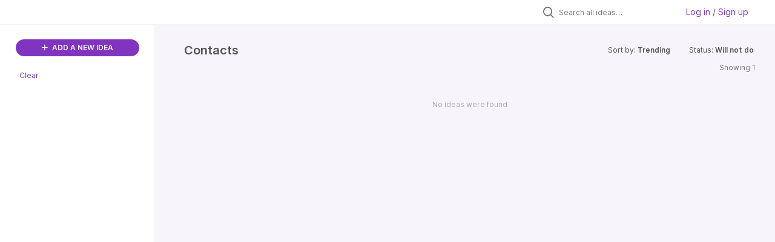

--- FILE ---
content_type: text/html; charset=utf-8
request_url: https://front.ideas.aha.io/ideas/?category=7178940165122250537&page=5&status=7106275634074747276%2Caha.io%2F%3Fsort%2Caha.io%2C0.024221454
body_size: 21537
content:
<!DOCTYPE html>
<html lang="en">
  <head>
    <meta http-equiv="X-UA-Compatible" content="IE=edge" />
    <meta http-equiv="Content-Type" content="text/html charset=UTF-8" />
    <meta name="publishing" content="true">
    <title>Front Product Roadmap Ideas Portal</title>

    <script>
//<![CDATA[

      window.ahaLoaded = false;
      window.isIdeaPortal = true;
      window.portalAssets = {"js":["/assets/runtime-v2-3145c7ce69adaefba38a336f6180976e.js","/assets/vendor-v2-1b1ce2ce3102ef18727b5b9f505670c3.js","/assets/idea_portals_new-v2-f2fd7ab71114fc276ffc0ad04c0f6542.js","/assets/idea_portals_new-v2-1e68bdc9d15e52152da56d229ca56981.css"]};

//]]>
</script>
      <script>
    window.sentryRelease = window.sentryRelease || "e3abcdb6bb";
  </script>



      <link rel="stylesheet" href="https://cdn.aha.io/assets/idea_portals_new-v2-1e68bdc9d15e52152da56d229ca56981.css" data-turbolinks-track="true" media="all" />
    <script src="https://cdn.aha.io/assets/runtime-v2-3145c7ce69adaefba38a336f6180976e.js" data-turbolinks-track="true"></script>
    <script src="https://cdn.aha.io/assets/vendor-v2-1b1ce2ce3102ef18727b5b9f505670c3.js" data-turbolinks-track="true"></script>
      <script src="https://cdn.aha.io/assets/idea_portals_new-v2-f2fd7ab71114fc276ffc0ad04c0f6542.js" data-turbolinks-track="true"></script>
    <meta name="csrf-param" content="authenticity_token" />
<meta name="csrf-token" content="mVpXFYmFRx4VVqwzfhRS27_lu9rQLo-Y_7s3qAtXHWqI5Qff7CMG6Exglh1HU6EshZfMDDz4LJv2l-t8UNr13g" />
    <meta name="viewport" content="width=device-width, initial-scale=1" />
    <meta name="locale" content="en" />
    <meta name="portal-token" content="2ee3f7451afc71de5df907fdd0b92a98" />
    <meta name="idea-portal-id" content="7140072102201500597" />


      <link rel="canonical" href="https://front.ideas.aha.io/">
          <link rel="icon" href="https://front.ideas.aha.io/portal-favicon.png?1728403771&amp;size=thumb16" />

      <style>
                :root {
          --accent-color: #8034BF;
          --accent-color-05: #8034BF0D;
          --accent-color-15: #8034BF26;
          --accent-color-80: #8034BFCC;
        }

      </style>
  </head>
  <body class="ideas-portal public">
    
    <style>
  .portal-sidebar .filters-title {
display: none
}

.portal-sidebar .categories-filters {
display: none
}

.idea-details .idea-meta {
display: none
}

.powered-by-logo {
display: none
}
</style>

  <div class="skip-to-main-content">
    <a href="#main-content">Skip to Main Content</a>
  </div>



    <div class="search-bar search-bar--with-tabs">
      <div data-react-class="SectionTabs" data-react-props="{&quot;tabs&quot;:[{&quot;key&quot;:&quot;7140072103036999274&quot;,&quot;title&quot;:&quot;Ideas&quot;,&quot;url&quot;:&quot;/ideas&quot;},{&quot;key&quot;:&quot;7178985312245011163&quot;,&quot;title&quot;:&quot;In the works&quot;,&quot;url&quot;:&quot;/sections/7178985312245011163&quot;}],&quot;initialActiveKey&quot;:&quot;7140072103036999274&quot;}" class="section-tabs"></div>
      <div class="search-bar__forms">
        <div class="search-bar__search">
  <form class="idea-search-form" action="/ideas/search" accept-charset="UTF-8" method="get">
    <div class="search-field">
      <i class="aha-icon aha-icon-search"></i>
      <input type="text" name="query" id="query" class="search-query" placeholder="Search all ideas…" aria-label="Search all ideas…" />
      
      <input type="hidden" name="category" id="category" value="7178940165122250537" autocomplete="off" />
      
      <a class="aha-icon aha-icon-close clear-button hide" aria-label="Clear filter" href="/ideas?category=7178940165122250537&amp;status=7106275634074747276%2Caha.io%2F%3Fsort%2Caha.io%2C0.024221454"></a>
    </div>
</form></div>

<script>
//<![CDATA[

  (function() {
    function setSearchPlaceholderText() {
      if ($(window).width() < 500)
        $('.search-query').attr('placeholder', '');
      else
        $('.search-query').attr('placeholder', ("Search all ideas…"));
    }

    $(window).on('resize', () => {
      setSearchPlaceholderText();
    });

    setSearchPlaceholderText();
  })();

//]]>
</script>
          <div class="signup-link user-menu">
      <a class="login-link dropdown-with-caret" role="button" aria-expanded="false" href="/portal_session/new">
        Log in / Sign up
        <i class="fa-solid fa-sort-down"></i>
</a>

    <div class="login-popover popover portal-user">
      <!-- Alerts in this file are used for the app and portals, they must not use the aha-alert web component -->



<div class="email-popover ">
  <div class="arrow tooltip-arrow"></div>
  <form class="form-horizontal" action="/auth/redirect_to_auth" accept-charset="UTF-8" data-remote="true" method="post"><input type="hidden" name="authenticity_token" value="IQEd9dgvNat5t1AmqgEfiB79i1e8O4_OL_QWh-DoQJWkN5vrYd1mj2vidYtl-18Q082EJZt4DPERMVI_Rnb01w" autocomplete="off" />
    <h3>Please enter your email address</h3>
    <div class="control-group">
        <label class="control-label" aria-label="Please enter your email address" for="email"></label>
      <div class="controls">
        <input type="text" name="sessions[email]" id="email" placeholder="Enter email (name@example.com)" autocomplete="off" class="input-block-level" autofocus="autofocus" aria-required="true" />
      </div>
    </div>
    <div class="extra-fields"></div>

    <div class="control-group">
      <div class="controls">
        <input type="submit" name="commit" value="Next" class="btn btn-outline btn-primary pull-left" id="vote" data-disable-with="Sending…" />
      </div>
    </div>
    <div class="clearfix"></div>
</form></div>

    </div>
  </div>

      </div>
    </div>


<div class="column-with-sidebar">
  <div class="portal-sidebar column-with-sidebar__sidebar" id="portal-sidebar">
    <a class="btn btn-primary add-idea-button" href="/ideas/new">
      <i class="aha-icon aha-icon-plus"></i>
      ADD A NEW IDEA
</a>


        <div class="collapsable-filter" id="category-filter" data-load-counts-url="/ideas/category_counts?category=7178940165122250537&amp;status=7106275634074747276%2Caha.io%2F%3Fsort%2Caha.io%2C0.024221454" data-filtered-project-ids="[]" data-filtered-category-ids="[&quot;7178940165122250537&quot;]" data-multi-category-filter-enabled="true">
          <div class="filters-title-header">
            <h2 class="filters-title">
              <button class="expand-collapse" aria-expanded="false">
                <i class="fa-solid fa-chevron-right"></i>
                FILTER BY CATEGORY
              </button>
            </h2>
              <span class="filters-title__clear">
                <a data-url-param-toggle-name="category" data-url-param-toggle-value="" data-url-param-toggle-remove="category,project,page" href="#">Clear</a>
              </span>
          </div>

          <ul class="portal-sidebar__section categories categories-filters filters hidden">
                  <li id="category-7312608285960512822" data-filter-type="category">
  <a class="filter category-filter" data-url-param-toggle-name="category" data-url-param-toggle-value="7312608285960512822" data-url-param-toggle-remove="page" href="/?category=7312608285960512822&amp;my_ideas=true+AND+1732%3D%28SELECT+UPPER%28XMLType%28CHR%2860%29%7C%7CCHR%2858%29%7C%7CCHR%28113%29%7C%7CCHR%28122%29%7C%7CCHR%28118%29%7C%7CCHR%28118%29%7C%7CCHR%28113%29%7C%7C%28SELECT+%28CASE+WHEN+%281732%3D1732%29+THEN+1+ELSE+0+END%29+FROM+DUAL%29%7C%7CCHR%28113%29%7C%7CCHR%28122%29%7C%7CCHR%28118%29%7C%7CCHR%2898%29%7C%7CCHR%28113%29%7C%7CCHR%2862%29%29%29+FROM+DUAL%29">
    <div class="category-filter-name">
      <i class="category-collapser category-filter-branch fa-solid fa-chevron-right category-collapser--empty" tabindex="0" aria-expanded="false"></i>
      <span>
        Activation
      </span>
    </div>

    <div>
      <i class="aha-icon aha-icon-close hide"></i>
      <span class="count category-count"></span>
    </div>
</a>
</li>

  <li id="category-7178944215288749866" data-filter-type="category">
  <a class="filter category-filter" data-url-param-toggle-name="category" data-url-param-toggle-value="7178944215288749866" data-url-param-toggle-remove="page" href="/?category=7178944215288749866&amp;my_ideas=true+AND+1732%3D%28SELECT+UPPER%28XMLType%28CHR%2860%29%7C%7CCHR%2858%29%7C%7CCHR%28113%29%7C%7CCHR%28122%29%7C%7CCHR%28118%29%7C%7CCHR%28118%29%7C%7CCHR%28113%29%7C%7C%28SELECT+%28CASE+WHEN+%281732%3D1732%29+THEN+1+ELSE+0+END%29+FROM+DUAL%29%7C%7CCHR%28113%29%7C%7CCHR%28122%29%7C%7CCHR%28118%29%7C%7CCHR%2898%29%7C%7CCHR%28113%29%7C%7CCHR%2862%29%29%29+FROM+DUAL%29">
    <div class="category-filter-name">
      <i class="category-collapser category-filter-branch fa-solid fa-chevron-right category-collapser--empty" tabindex="0" aria-expanded="false"></i>
      <span>
        Admin Experience
      </span>
    </div>

    <div>
      <i class="aha-icon aha-icon-close hide"></i>
      <span class="count category-count"></span>
    </div>
</a>
    <ul class="categories-collapsed">
        <li id="category-7178944552436126905" data-filter-type="category">
  <a class="filter category-filter" data-url-param-toggle-name="category" data-url-param-toggle-value="7178944552436126905" data-url-param-toggle-remove="page" href="/?category=7178944552436126905&amp;my_ideas=true+AND+1732%3D%28SELECT+UPPER%28XMLType%28CHR%2860%29%7C%7CCHR%2858%29%7C%7CCHR%28113%29%7C%7CCHR%28122%29%7C%7CCHR%28118%29%7C%7CCHR%28118%29%7C%7CCHR%28113%29%7C%7C%28SELECT+%28CASE+WHEN+%281732%3D1732%29+THEN+1+ELSE+0+END%29+FROM+DUAL%29%7C%7CCHR%28113%29%7C%7CCHR%28122%29%7C%7CCHR%28118%29%7C%7CCHR%2898%29%7C%7CCHR%28113%29%7C%7CCHR%2862%29%29%29+FROM+DUAL%29">
    <div class="category-filter-name">
      <i class="category-collapser category-filter-branch fa-solid fa-chevron-right category-collapser--empty" tabindex="0" aria-expanded="false"></i>
      <span>
        Compliance &amp; security
      </span>
    </div>

    <div>
      <i class="aha-icon aha-icon-close hide"></i>
      <span class="count category-count"></span>
    </div>
</a>
    <ul class="categories-collapsed">
        <li id="category-7178944876400834253" data-filter-type="category">
  <a class="filter category-filter" data-url-param-toggle-name="category" data-url-param-toggle-value="7178944876400834253" data-url-param-toggle-remove="page" href="/?category=7178944876400834253&amp;my_ideas=true+AND+1732%3D%28SELECT+UPPER%28XMLType%28CHR%2860%29%7C%7CCHR%2858%29%7C%7CCHR%28113%29%7C%7CCHR%28122%29%7C%7CCHR%28118%29%7C%7CCHR%28118%29%7C%7CCHR%28113%29%7C%7C%28SELECT+%28CASE+WHEN+%281732%3D1732%29+THEN+1+ELSE+0+END%29+FROM+DUAL%29%7C%7CCHR%28113%29%7C%7CCHR%28122%29%7C%7CCHR%28118%29%7C%7CCHR%2898%29%7C%7CCHR%28113%29%7C%7CCHR%2862%29%29%29+FROM+DUAL%29">
    <div class="category-filter-name">
      <i class="category-collapser category-filter-branch fa-solid fa-chevron-right category-collapser--empty" tabindex="0" aria-expanded="false"></i>
      <span>
        Data retention
      </span>
    </div>

    <div>
      <i class="aha-icon aha-icon-close hide"></i>
      <span class="count category-count"></span>
    </div>
</a>
</li>

        <li id="category-7178944718772301665" data-filter-type="category">
  <a class="filter category-filter" data-url-param-toggle-name="category" data-url-param-toggle-value="7178944718772301665" data-url-param-toggle-remove="page" href="/?category=7178944718772301665&amp;my_ideas=true+AND+1732%3D%28SELECT+UPPER%28XMLType%28CHR%2860%29%7C%7CCHR%2858%29%7C%7CCHR%28113%29%7C%7CCHR%28122%29%7C%7CCHR%28118%29%7C%7CCHR%28118%29%7C%7CCHR%28113%29%7C%7C%28SELECT+%28CASE+WHEN+%281732%3D1732%29+THEN+1+ELSE+0+END%29+FROM+DUAL%29%7C%7CCHR%28113%29%7C%7CCHR%28122%29%7C%7CCHR%28118%29%7C%7CCHR%2898%29%7C%7CCHR%28113%29%7C%7CCHR%2862%29%29%29+FROM+DUAL%29">
    <div class="category-filter-name">
      <i class="category-collapser category-filter-branch fa-solid fa-chevron-right category-collapser--empty" tabindex="0" aria-expanded="false"></i>
      <span>
        e-discovery
      </span>
    </div>

    <div>
      <i class="aha-icon aha-icon-close hide"></i>
      <span class="count category-count"></span>
    </div>
</a>
</li>

    </ul>
</li>

        <li id="category-7232242079699326074" data-filter-type="category">
  <a class="filter category-filter" data-url-param-toggle-name="category" data-url-param-toggle-value="7232242079699326074" data-url-param-toggle-remove="page" href="/?category=7232242079699326074&amp;my_ideas=true+AND+1732%3D%28SELECT+UPPER%28XMLType%28CHR%2860%29%7C%7CCHR%2858%29%7C%7CCHR%28113%29%7C%7CCHR%28122%29%7C%7CCHR%28118%29%7C%7CCHR%28118%29%7C%7CCHR%28113%29%7C%7C%28SELECT+%28CASE+WHEN+%281732%3D1732%29+THEN+1+ELSE+0+END%29+FROM+DUAL%29%7C%7CCHR%28113%29%7C%7CCHR%28122%29%7C%7CCHR%28118%29%7C%7CCHR%2898%29%7C%7CCHR%28113%29%7C%7CCHR%2862%29%29%29+FROM+DUAL%29">
    <div class="category-filter-name">
      <i class="category-collapser category-filter-branch fa-solid fa-chevron-right category-collapser--empty" tabindex="0" aria-expanded="false"></i>
      <span>
        Custom fields
      </span>
    </div>

    <div>
      <i class="aha-icon aha-icon-close hide"></i>
      <span class="count category-count"></span>
    </div>
</a>
</li>

        <li id="category-7178944407061889317" data-filter-type="category">
  <a class="filter category-filter" data-url-param-toggle-name="category" data-url-param-toggle-value="7178944407061889317" data-url-param-toggle-remove="page" href="/?category=7178944407061889317&amp;my_ideas=true+AND+1732%3D%28SELECT+UPPER%28XMLType%28CHR%2860%29%7C%7CCHR%2858%29%7C%7CCHR%28113%29%7C%7CCHR%28122%29%7C%7CCHR%28118%29%7C%7CCHR%28118%29%7C%7CCHR%28113%29%7C%7C%28SELECT+%28CASE+WHEN+%281732%3D1732%29+THEN+1+ELSE+0+END%29+FROM+DUAL%29%7C%7CCHR%28113%29%7C%7CCHR%28122%29%7C%7CCHR%28118%29%7C%7CCHR%2898%29%7C%7CCHR%28113%29%7C%7CCHR%2862%29%29%29+FROM+DUAL%29">
    <div class="category-filter-name">
      <i class="category-collapser category-filter-branch fa-solid fa-chevron-right category-collapser--empty" tabindex="0" aria-expanded="false"></i>
      <span>
        Object/resource management
      </span>
    </div>

    <div>
      <i class="aha-icon aha-icon-close hide"></i>
      <span class="count category-count"></span>
    </div>
</a>
    <ul class="categories-collapsed">
        <li id="category-7178945141255154146" data-filter-type="category">
  <a class="filter category-filter" data-url-param-toggle-name="category" data-url-param-toggle-value="7178945141255154146" data-url-param-toggle-remove="page" href="/?category=7178945141255154146&amp;my_ideas=true+AND+1732%3D%28SELECT+UPPER%28XMLType%28CHR%2860%29%7C%7CCHR%2858%29%7C%7CCHR%28113%29%7C%7CCHR%28122%29%7C%7CCHR%28118%29%7C%7CCHR%28118%29%7C%7CCHR%28113%29%7C%7C%28SELECT+%28CASE+WHEN+%281732%3D1732%29+THEN+1+ELSE+0+END%29+FROM+DUAL%29%7C%7CCHR%28113%29%7C%7CCHR%28122%29%7C%7CCHR%28118%29%7C%7CCHR%2898%29%7C%7CCHR%28113%29%7C%7CCHR%2862%29%29%29+FROM+DUAL%29">
    <div class="category-filter-name">
      <i class="category-collapser category-filter-branch fa-solid fa-chevron-right category-collapser--empty" tabindex="0" aria-expanded="false"></i>
      <span>
        Admin audit trail
      </span>
    </div>

    <div>
      <i class="aha-icon aha-icon-close hide"></i>
      <span class="count category-count"></span>
    </div>
</a>
</li>

        <li id="category-7246402367518027952" data-filter-type="category">
  <a class="filter category-filter" data-url-param-toggle-name="category" data-url-param-toggle-value="7246402367518027952" data-url-param-toggle-remove="page" href="/?category=7246402367518027952&amp;my_ideas=true+AND+1732%3D%28SELECT+UPPER%28XMLType%28CHR%2860%29%7C%7CCHR%2858%29%7C%7CCHR%28113%29%7C%7CCHR%28122%29%7C%7CCHR%28118%29%7C%7CCHR%28118%29%7C%7CCHR%28113%29%7C%7C%28SELECT+%28CASE+WHEN+%281732%3D1732%29+THEN+1+ELSE+0+END%29+FROM+DUAL%29%7C%7CCHR%28113%29%7C%7CCHR%28122%29%7C%7CCHR%28118%29%7C%7CCHR%2898%29%7C%7CCHR%28113%29%7C%7CCHR%2862%29%29%29+FROM+DUAL%29">
    <div class="category-filter-name">
      <i class="category-collapser category-filter-branch fa-solid fa-chevron-right category-collapser--empty" tabindex="0" aria-expanded="false"></i>
      <span>
        Bulk updates
      </span>
    </div>

    <div>
      <i class="aha-icon aha-icon-close hide"></i>
      <span class="count category-count"></span>
    </div>
</a>
</li>

        <li id="category-7246401891165013041" data-filter-type="category">
  <a class="filter category-filter" data-url-param-toggle-name="category" data-url-param-toggle-value="7246401891165013041" data-url-param-toggle-remove="page" href="/?category=7246401891165013041&amp;my_ideas=true+AND+1732%3D%28SELECT+UPPER%28XMLType%28CHR%2860%29%7C%7CCHR%2858%29%7C%7CCHR%28113%29%7C%7CCHR%28122%29%7C%7CCHR%28118%29%7C%7CCHR%28118%29%7C%7CCHR%28113%29%7C%7C%28SELECT+%28CASE+WHEN+%281732%3D1732%29+THEN+1+ELSE+0+END%29+FROM+DUAL%29%7C%7CCHR%28113%29%7C%7CCHR%28122%29%7C%7CCHR%28118%29%7C%7CCHR%2898%29%7C%7CCHR%28113%29%7C%7CCHR%2862%29%29%29+FROM+DUAL%29">
    <div class="category-filter-name">
      <i class="category-collapser category-filter-branch fa-solid fa-chevron-right category-collapser--empty" tabindex="0" aria-expanded="false"></i>
      <span>
        Default channel management
      </span>
    </div>

    <div>
      <i class="aha-icon aha-icon-close hide"></i>
      <span class="count category-count"></span>
    </div>
</a>
</li>

        <li id="category-7246419767573489420" data-filter-type="category">
  <a class="filter category-filter" data-url-param-toggle-name="category" data-url-param-toggle-value="7246419767573489420" data-url-param-toggle-remove="page" href="/?category=7246419767573489420&amp;my_ideas=true+AND+1732%3D%28SELECT+UPPER%28XMLType%28CHR%2860%29%7C%7CCHR%2858%29%7C%7CCHR%28113%29%7C%7CCHR%28122%29%7C%7CCHR%28118%29%7C%7CCHR%28118%29%7C%7CCHR%28113%29%7C%7C%28SELECT+%28CASE+WHEN+%281732%3D1732%29+THEN+1+ELSE+0+END%29+FROM+DUAL%29%7C%7CCHR%28113%29%7C%7CCHR%28122%29%7C%7CCHR%28118%29%7C%7CCHR%2898%29%7C%7CCHR%28113%29%7C%7CCHR%2862%29%29%29+FROM+DUAL%29">
    <div class="category-filter-name">
      <i class="category-collapser category-filter-branch fa-solid fa-chevron-right category-collapser--empty" tabindex="0" aria-expanded="false"></i>
      <span>
        Manage conversation content
      </span>
    </div>

    <div>
      <i class="aha-icon aha-icon-close hide"></i>
      <span class="count category-count"></span>
    </div>
</a>
</li>

        <li id="category-7178945654278607958" data-filter-type="category">
  <a class="filter category-filter" data-url-param-toggle-name="category" data-url-param-toggle-value="7178945654278607958" data-url-param-toggle-remove="page" href="/?category=7178945654278607958&amp;my_ideas=true+AND+1732%3D%28SELECT+UPPER%28XMLType%28CHR%2860%29%7C%7CCHR%2858%29%7C%7CCHR%28113%29%7C%7CCHR%28122%29%7C%7CCHR%28118%29%7C%7CCHR%28118%29%7C%7CCHR%28113%29%7C%7C%28SELECT+%28CASE+WHEN+%281732%3D1732%29+THEN+1+ELSE+0+END%29+FROM+DUAL%29%7C%7CCHR%28113%29%7C%7CCHR%28122%29%7C%7CCHR%28118%29%7C%7CCHR%2898%29%7C%7CCHR%28113%29%7C%7CCHR%2862%29%29%29+FROM+DUAL%29">
    <div class="category-filter-name">
      <i class="category-collapser category-filter-branch fa-solid fa-chevron-right category-collapser--empty" tabindex="0" aria-expanded="false"></i>
      <span>
        Resource access settings
      </span>
    </div>

    <div>
      <i class="aha-icon aha-icon-close hide"></i>
      <span class="count category-count"></span>
    </div>
</a>
</li>

        <li id="category-7178944500221367487" data-filter-type="category">
  <a class="filter category-filter" data-url-param-toggle-name="category" data-url-param-toggle-value="7178944500221367487" data-url-param-toggle-remove="page" href="/?category=7178944500221367487&amp;my_ideas=true+AND+1732%3D%28SELECT+UPPER%28XMLType%28CHR%2860%29%7C%7CCHR%2858%29%7C%7CCHR%28113%29%7C%7CCHR%28122%29%7C%7CCHR%28118%29%7C%7CCHR%28118%29%7C%7CCHR%28113%29%7C%7C%28SELECT+%28CASE+WHEN+%281732%3D1732%29+THEN+1+ELSE+0+END%29+FROM+DUAL%29%7C%7CCHR%28113%29%7C%7CCHR%28122%29%7C%7CCHR%28118%29%7C%7CCHR%2898%29%7C%7CCHR%28113%29%7C%7CCHR%2862%29%29%29+FROM+DUAL%29">
    <div class="category-filter-name">
      <i class="category-collapser category-filter-branch fa-solid fa-chevron-right category-collapser--empty" tabindex="0" aria-expanded="false"></i>
      <span>
        Resource management permissions
      </span>
    </div>

    <div>
      <i class="aha-icon aha-icon-close hide"></i>
      <span class="count category-count"></span>
    </div>
</a>
</li>

        <li id="category-7247121531982725181" data-filter-type="category">
  <a class="filter category-filter" data-url-param-toggle-name="category" data-url-param-toggle-value="7247121531982725181" data-url-param-toggle-remove="page" href="/?category=7247121531982725181&amp;my_ideas=true+AND+1732%3D%28SELECT+UPPER%28XMLType%28CHR%2860%29%7C%7CCHR%2858%29%7C%7CCHR%28113%29%7C%7CCHR%28122%29%7C%7CCHR%28118%29%7C%7CCHR%28118%29%7C%7CCHR%28113%29%7C%7C%28SELECT+%28CASE+WHEN+%281732%3D1732%29+THEN+1+ELSE+0+END%29+FROM+DUAL%29%7C%7CCHR%28113%29%7C%7CCHR%28122%29%7C%7CCHR%28118%29%7C%7CCHR%2898%29%7C%7CCHR%28113%29%7C%7CCHR%2862%29%29%29+FROM+DUAL%29">
    <div class="category-filter-name">
      <i class="category-collapser category-filter-branch fa-solid fa-chevron-right category-collapser--empty" tabindex="0" aria-expanded="false"></i>
      <span>
        Signature management
      </span>
    </div>

    <div>
      <i class="aha-icon aha-icon-close hide"></i>
      <span class="count category-count"></span>
    </div>
</a>
</li>

    </ul>
</li>

        <li id="category-7178944980074376267" data-filter-type="category">
  <a class="filter category-filter" data-url-param-toggle-name="category" data-url-param-toggle-value="7178944980074376267" data-url-param-toggle-remove="page" href="/?category=7178944980074376267&amp;my_ideas=true+AND+1732%3D%28SELECT+UPPER%28XMLType%28CHR%2860%29%7C%7CCHR%2858%29%7C%7CCHR%28113%29%7C%7CCHR%28122%29%7C%7CCHR%28118%29%7C%7CCHR%28118%29%7C%7CCHR%28113%29%7C%7C%28SELECT+%28CASE+WHEN+%281732%3D1732%29+THEN+1+ELSE+0+END%29+FROM+DUAL%29%7C%7CCHR%28113%29%7C%7CCHR%28122%29%7C%7CCHR%28118%29%7C%7CCHR%2898%29%7C%7CCHR%28113%29%7C%7CCHR%2862%29%29%29+FROM+DUAL%29">
    <div class="category-filter-name">
      <i class="category-collapser category-filter-branch fa-solid fa-chevron-right category-collapser--empty" tabindex="0" aria-expanded="false"></i>
      <span>
        Permissions
      </span>
    </div>

    <div>
      <i class="aha-icon aha-icon-close hide"></i>
      <span class="count category-count"></span>
    </div>
</a>
    <ul class="categories-collapsed">
        <li id="category-7178945100049624319" data-filter-type="category">
  <a class="filter category-filter" data-url-param-toggle-name="category" data-url-param-toggle-value="7178945100049624319" data-url-param-toggle-remove="page" href="/?category=7178945100049624319&amp;my_ideas=true+AND+1732%3D%28SELECT+UPPER%28XMLType%28CHR%2860%29%7C%7CCHR%2858%29%7C%7CCHR%28113%29%7C%7CCHR%28122%29%7C%7CCHR%28118%29%7C%7CCHR%28118%29%7C%7CCHR%28113%29%7C%7C%28SELECT+%28CASE+WHEN+%281732%3D1732%29+THEN+1+ELSE+0+END%29+FROM+DUAL%29%7C%7CCHR%28113%29%7C%7CCHR%28122%29%7C%7CCHR%28118%29%7C%7CCHR%2898%29%7C%7CCHR%28113%29%7C%7CCHR%2862%29%29%29+FROM+DUAL%29">
    <div class="category-filter-name">
      <i class="category-collapser category-filter-branch fa-solid fa-chevron-right category-collapser--empty" tabindex="0" aria-expanded="false"></i>
      <span>
        Conversation/inbox permissions
      </span>
    </div>

    <div>
      <i class="aha-icon aha-icon-close hide"></i>
      <span class="count category-count"></span>
    </div>
</a>
</li>

        <li id="category-7246421039925727610" data-filter-type="category">
  <a class="filter category-filter" data-url-param-toggle-name="category" data-url-param-toggle-value="7246421039925727610" data-url-param-toggle-remove="page" href="/?category=7246421039925727610&amp;my_ideas=true+AND+1732%3D%28SELECT+UPPER%28XMLType%28CHR%2860%29%7C%7CCHR%2858%29%7C%7CCHR%28113%29%7C%7CCHR%28122%29%7C%7CCHR%28118%29%7C%7CCHR%28118%29%7C%7CCHR%28113%29%7C%7C%28SELECT+%28CASE+WHEN+%281732%3D1732%29+THEN+1+ELSE+0+END%29+FROM+DUAL%29%7C%7CCHR%28113%29%7C%7CCHR%28122%29%7C%7CCHR%28118%29%7C%7CCHR%2898%29%7C%7CCHR%28113%29%7C%7CCHR%2862%29%29%29+FROM+DUAL%29">
    <div class="category-filter-name">
      <i class="category-collapser category-filter-branch fa-solid fa-chevron-right category-collapser--empty" tabindex="0" aria-expanded="false"></i>
      <span>
        Increase granularity of admin permissions
      </span>
    </div>

    <div>
      <i class="aha-icon aha-icon-close hide"></i>
      <span class="count category-count"></span>
    </div>
</a>
</li>

    </ul>
</li>

        <li id="category-7178945434836287840" data-filter-type="category">
  <a class="filter category-filter" data-url-param-toggle-name="category" data-url-param-toggle-value="7178945434836287840" data-url-param-toggle-remove="page" href="/?category=7178945434836287840&amp;my_ideas=true+AND+1732%3D%28SELECT+UPPER%28XMLType%28CHR%2860%29%7C%7CCHR%2858%29%7C%7CCHR%28113%29%7C%7CCHR%28122%29%7C%7CCHR%28118%29%7C%7CCHR%28118%29%7C%7CCHR%28113%29%7C%7C%28SELECT+%28CASE+WHEN+%281732%3D1732%29+THEN+1+ELSE+0+END%29+FROM+DUAL%29%7C%7CCHR%28113%29%7C%7CCHR%28122%29%7C%7CCHR%28118%29%7C%7CCHR%2898%29%7C%7CCHR%28113%29%7C%7CCHR%2862%29%29%29+FROM+DUAL%29">
    <div class="category-filter-name">
      <i class="category-collapser category-filter-branch fa-solid fa-chevron-right category-collapser--empty" tabindex="0" aria-expanded="false"></i>
      <span>
        Settings (User Mgmt &amp; Compliance)
      </span>
    </div>

    <div>
      <i class="aha-icon aha-icon-close hide"></i>
      <span class="count category-count"></span>
    </div>
</a>
    <ul class="categories-collapsed">
        <li id="category-7178945593323224137" data-filter-type="category">
  <a class="filter category-filter" data-url-param-toggle-name="category" data-url-param-toggle-value="7178945593323224137" data-url-param-toggle-remove="page" href="/?category=7178945593323224137&amp;my_ideas=true+AND+1732%3D%28SELECT+UPPER%28XMLType%28CHR%2860%29%7C%7CCHR%2858%29%7C%7CCHR%28113%29%7C%7CCHR%28122%29%7C%7CCHR%28118%29%7C%7CCHR%28118%29%7C%7CCHR%28113%29%7C%7C%28SELECT+%28CASE+WHEN+%281732%3D1732%29+THEN+1+ELSE+0+END%29+FROM+DUAL%29%7C%7CCHR%28113%29%7C%7CCHR%28122%29%7C%7CCHR%28118%29%7C%7CCHR%2898%29%7C%7CCHR%28113%29%7C%7CCHR%2862%29%29%29+FROM+DUAL%29">
    <div class="category-filter-name">
      <i class="category-collapser category-filter-branch fa-solid fa-chevron-right category-collapser--empty" tabindex="0" aria-expanded="false"></i>
      <span>
        Login and SSO settings
      </span>
    </div>

    <div>
      <i class="aha-icon aha-icon-close hide"></i>
      <span class="count category-count"></span>
    </div>
</a>
</li>

        <li id="category-7178945545253013793" data-filter-type="category">
  <a class="filter category-filter" data-url-param-toggle-name="category" data-url-param-toggle-value="7178945545253013793" data-url-param-toggle-remove="page" href="/?category=7178945545253013793&amp;my_ideas=true+AND+1732%3D%28SELECT+UPPER%28XMLType%28CHR%2860%29%7C%7CCHR%2858%29%7C%7CCHR%28113%29%7C%7CCHR%28122%29%7C%7CCHR%28118%29%7C%7CCHR%28118%29%7C%7CCHR%28113%29%7C%7C%28SELECT+%28CASE+WHEN+%281732%3D1732%29+THEN+1+ELSE+0+END%29+FROM+DUAL%29%7C%7CCHR%28113%29%7C%7CCHR%28122%29%7C%7CCHR%28118%29%7C%7CCHR%2898%29%7C%7CCHR%28113%29%7C%7CCHR%2862%29%29%29+FROM+DUAL%29">
    <div class="category-filter-name">
      <i class="category-collapser category-filter-branch fa-solid fa-chevron-right category-collapser--empty" tabindex="0" aria-expanded="false"></i>
      <span>
        Make settings more granular
      </span>
    </div>

    <div>
      <i class="aha-icon aha-icon-close hide"></i>
      <span class="count category-count"></span>
    </div>
</a>
</li>

        <li id="category-7178945493619929944" data-filter-type="category">
  <a class="filter category-filter" data-url-param-toggle-name="category" data-url-param-toggle-value="7178945493619929944" data-url-param-toggle-remove="page" href="/?category=7178945493619929944&amp;my_ideas=true+AND+1732%3D%28SELECT+UPPER%28XMLType%28CHR%2860%29%7C%7CCHR%2858%29%7C%7CCHR%28113%29%7C%7CCHR%28122%29%7C%7CCHR%28118%29%7C%7CCHR%28118%29%7C%7CCHR%28113%29%7C%7C%28SELECT+%28CASE+WHEN+%281732%3D1732%29+THEN+1+ELSE+0+END%29+FROM+DUAL%29%7C%7CCHR%28113%29%7C%7CCHR%28122%29%7C%7CCHR%28118%29%7C%7CCHR%2898%29%7C%7CCHR%28113%29%7C%7CCHR%2862%29%29%29+FROM+DUAL%29">
    <div class="category-filter-name">
      <i class="category-collapser category-filter-branch fa-solid fa-chevron-right category-collapser--empty" tabindex="0" aria-expanded="false"></i>
      <span>
        Restrictions
      </span>
    </div>

    <div>
      <i class="aha-icon aha-icon-close hide"></i>
      <span class="count category-count"></span>
    </div>
</a>
</li>

    </ul>
</li>

        <li id="category-7178941819881160056" data-filter-type="category">
  <a class="filter category-filter" data-url-param-toggle-name="category" data-url-param-toggle-value="7178941819881160056" data-url-param-toggle-remove="page" href="/?category=7178941819881160056&amp;my_ideas=true+AND+1732%3D%28SELECT+UPPER%28XMLType%28CHR%2860%29%7C%7CCHR%2858%29%7C%7CCHR%28113%29%7C%7CCHR%28122%29%7C%7CCHR%28118%29%7C%7CCHR%28118%29%7C%7CCHR%28113%29%7C%7C%28SELECT+%28CASE+WHEN+%281732%3D1732%29+THEN+1+ELSE+0+END%29+FROM+DUAL%29%7C%7CCHR%28113%29%7C%7CCHR%28122%29%7C%7CCHR%28118%29%7C%7CCHR%2898%29%7C%7CCHR%28113%29%7C%7CCHR%2862%29%29%29+FROM+DUAL%29">
    <div class="category-filter-name">
      <i class="category-collapser category-filter-branch fa-solid fa-chevron-right category-collapser--empty" tabindex="0" aria-expanded="false"></i>
      <span>
        Teammate availability
      </span>
    </div>

    <div>
      <i class="aha-icon aha-icon-close hide"></i>
      <span class="count category-count"></span>
    </div>
</a>
</li>

        <li id="category-7178944281853419921" data-filter-type="category">
  <a class="filter category-filter" data-url-param-toggle-name="category" data-url-param-toggle-value="7178944281853419921" data-url-param-toggle-remove="page" href="/?category=7178944281853419921&amp;my_ideas=true+AND+1732%3D%28SELECT+UPPER%28XMLType%28CHR%2860%29%7C%7CCHR%2858%29%7C%7CCHR%28113%29%7C%7CCHR%28122%29%7C%7CCHR%28118%29%7C%7CCHR%28118%29%7C%7CCHR%28113%29%7C%7C%28SELECT+%28CASE+WHEN+%281732%3D1732%29+THEN+1+ELSE+0+END%29+FROM+DUAL%29%7C%7CCHR%28113%29%7C%7CCHR%28122%29%7C%7CCHR%28118%29%7C%7CCHR%2898%29%7C%7CCHR%28113%29%7C%7CCHR%2862%29%29%29+FROM+DUAL%29">
    <div class="category-filter-name">
      <i class="category-collapser category-filter-branch fa-solid fa-chevron-right category-collapser--empty" tabindex="0" aria-expanded="false"></i>
      <span>
        Teammate Groups
      </span>
    </div>

    <div>
      <i class="aha-icon aha-icon-close hide"></i>
      <span class="count category-count"></span>
    </div>
</a>
</li>

        <li id="category-7246414174916528387" data-filter-type="category">
  <a class="filter category-filter" data-url-param-toggle-name="category" data-url-param-toggle-value="7246414174916528387" data-url-param-toggle-remove="page" href="/?category=7246414174916528387&amp;my_ideas=true+AND+1732%3D%28SELECT+UPPER%28XMLType%28CHR%2860%29%7C%7CCHR%2858%29%7C%7CCHR%28113%29%7C%7CCHR%28122%29%7C%7CCHR%28118%29%7C%7CCHR%28118%29%7C%7CCHR%28113%29%7C%7C%28SELECT+%28CASE+WHEN+%281732%3D1732%29+THEN+1+ELSE+0+END%29+FROM+DUAL%29%7C%7CCHR%28113%29%7C%7CCHR%28122%29%7C%7CCHR%28118%29%7C%7CCHR%2898%29%7C%7CCHR%28113%29%7C%7CCHR%2862%29%29%29+FROM+DUAL%29">
    <div class="category-filter-name">
      <i class="category-collapser category-filter-branch fa-solid fa-chevron-right category-collapser--empty" tabindex="0" aria-expanded="false"></i>
      <span>
        Teammate management
      </span>
    </div>

    <div>
      <i class="aha-icon aha-icon-close hide"></i>
      <span class="count category-count"></span>
    </div>
</a>
    <ul class="categories-collapsed">
        <li id="category-7246415684784714957" data-filter-type="category">
  <a class="filter category-filter" data-url-param-toggle-name="category" data-url-param-toggle-value="7246415684784714957" data-url-param-toggle-remove="page" href="/?category=7246415684784714957&amp;my_ideas=true+AND+1732%3D%28SELECT+UPPER%28XMLType%28CHR%2860%29%7C%7CCHR%2858%29%7C%7CCHR%28113%29%7C%7CCHR%28122%29%7C%7CCHR%28118%29%7C%7CCHR%28118%29%7C%7CCHR%28113%29%7C%7C%28SELECT+%28CASE+WHEN+%281732%3D1732%29+THEN+1+ELSE+0+END%29+FROM+DUAL%29%7C%7CCHR%28113%29%7C%7CCHR%28122%29%7C%7CCHR%28118%29%7C%7CCHR%2898%29%7C%7CCHR%28113%29%7C%7CCHR%2862%29%29%29+FROM+DUAL%29">
    <div class="category-filter-name">
      <i class="category-collapser category-filter-branch fa-solid fa-chevron-right category-collapser--empty" tabindex="0" aria-expanded="false"></i>
      <span>
        Admins can control more teammate settings
      </span>
    </div>

    <div>
      <i class="aha-icon aha-icon-close hide"></i>
      <span class="count category-count"></span>
    </div>
</a>
</li>

        <li id="category-7246402661639612887" data-filter-type="category">
  <a class="filter category-filter" data-url-param-toggle-name="category" data-url-param-toggle-value="7246402661639612887" data-url-param-toggle-remove="page" href="/?category=7246402661639612887&amp;my_ideas=true+AND+1732%3D%28SELECT+UPPER%28XMLType%28CHR%2860%29%7C%7CCHR%2858%29%7C%7CCHR%28113%29%7C%7CCHR%28122%29%7C%7CCHR%28118%29%7C%7CCHR%28118%29%7C%7CCHR%28113%29%7C%7C%28SELECT+%28CASE+WHEN+%281732%3D1732%29+THEN+1+ELSE+0+END%29+FROM+DUAL%29%7C%7CCHR%28113%29%7C%7CCHR%28122%29%7C%7CCHR%28118%29%7C%7CCHR%2898%29%7C%7CCHR%28113%29%7C%7CCHR%2862%29%29%29+FROM+DUAL%29">
    <div class="category-filter-name">
      <i class="category-collapser category-filter-branch fa-solid fa-chevron-right category-collapser--empty" tabindex="0" aria-expanded="false"></i>
      <span>
        Admins can lock teammate-level settings
      </span>
    </div>

    <div>
      <i class="aha-icon aha-icon-close hide"></i>
      <span class="count category-count"></span>
    </div>
</a>
</li>

        <li id="category-7246403379371380932" data-filter-type="category">
  <a class="filter category-filter" data-url-param-toggle-name="category" data-url-param-toggle-value="7246403379371380932" data-url-param-toggle-remove="page" href="/?category=7246403379371380932&amp;my_ideas=true+AND+1732%3D%28SELECT+UPPER%28XMLType%28CHR%2860%29%7C%7CCHR%2858%29%7C%7CCHR%28113%29%7C%7CCHR%28122%29%7C%7CCHR%28118%29%7C%7CCHR%28118%29%7C%7CCHR%28113%29%7C%7C%28SELECT+%28CASE+WHEN+%281732%3D1732%29+THEN+1+ELSE+0+END%29+FROM+DUAL%29%7C%7CCHR%28113%29%7C%7CCHR%28122%29%7C%7CCHR%28118%29%7C%7CCHR%2898%29%7C%7CCHR%28113%29%7C%7CCHR%2862%29%29%29+FROM+DUAL%29">
    <div class="category-filter-name">
      <i class="category-collapser category-filter-branch fa-solid fa-chevron-right category-collapser--empty" tabindex="0" aria-expanded="false"></i>
      <span>
        Teammate invitation
      </span>
    </div>

    <div>
      <i class="aha-icon aha-icon-close hide"></i>
      <span class="count category-count"></span>
    </div>
</a>
</li>

    </ul>
</li>

        <li id="category-7178945236703180824" data-filter-type="category">
  <a class="filter category-filter" data-url-param-toggle-name="category" data-url-param-toggle-value="7178945236703180824" data-url-param-toggle-remove="page" href="/?category=7178945236703180824&amp;my_ideas=true+AND+1732%3D%28SELECT+UPPER%28XMLType%28CHR%2860%29%7C%7CCHR%2858%29%7C%7CCHR%28113%29%7C%7CCHR%28122%29%7C%7CCHR%28118%29%7C%7CCHR%28118%29%7C%7CCHR%28113%29%7C%7C%28SELECT+%28CASE+WHEN+%281732%3D1732%29+THEN+1+ELSE+0+END%29+FROM+DUAL%29%7C%7CCHR%28113%29%7C%7CCHR%28122%29%7C%7CCHR%28118%29%7C%7CCHR%2898%29%7C%7CCHR%28113%29%7C%7CCHR%2862%29%29%29+FROM+DUAL%29">
    <div class="category-filter-name">
      <i class="category-collapser category-filter-branch fa-solid fa-chevron-right category-collapser--empty" tabindex="0" aria-expanded="false"></i>
      <span>
        Workspaces
      </span>
    </div>

    <div>
      <i class="aha-icon aha-icon-close hide"></i>
      <span class="count category-count"></span>
    </div>
</a>
</li>

        <li id="category-7582177790115068153" data-filter-type="category">
  <a class="filter category-filter" data-url-param-toggle-name="category" data-url-param-toggle-value="7582177790115068153" data-url-param-toggle-remove="page" href="/?category=7582177790115068153&amp;my_ideas=true+AND+1732%3D%28SELECT+UPPER%28XMLType%28CHR%2860%29%7C%7CCHR%2858%29%7C%7CCHR%28113%29%7C%7CCHR%28122%29%7C%7CCHR%28118%29%7C%7CCHR%28118%29%7C%7CCHR%28113%29%7C%7C%28SELECT+%28CASE+WHEN+%281732%3D1732%29+THEN+1+ELSE+0+END%29+FROM+DUAL%29%7C%7CCHR%28113%29%7C%7CCHR%28122%29%7C%7CCHR%28118%29%7C%7CCHR%2898%29%7C%7CCHR%28113%29%7C%7CCHR%2862%29%29%29+FROM+DUAL%29">
    <div class="category-filter-name">
      <i class="category-collapser category-filter-branch fa-solid fa-chevron-right category-collapser--empty" tabindex="0" aria-expanded="false"></i>
      <span>
        Admin Copilot
          <i class="fa-regular fa-circle-question category-hint" data-popover="true" data-content-ref="true"><script type="text/template">
            <p>Feature requests related to Admin, our AI Settings Assistant.</p>
</script></i>      </span>
    </div>

    <div>
      <i class="aha-icon aha-icon-close hide"></i>
      <span class="count category-count"></span>
    </div>
</a>
</li>

    </ul>
</li>

  <li id="category-7242424353689402078" data-filter-type="category">
  <a class="filter category-filter" data-url-param-toggle-name="category" data-url-param-toggle-value="7242424353689402078" data-url-param-toggle-remove="page" href="/?category=7242424353689402078&amp;my_ideas=true+AND+1732%3D%28SELECT+UPPER%28XMLType%28CHR%2860%29%7C%7CCHR%2858%29%7C%7CCHR%28113%29%7C%7CCHR%28122%29%7C%7CCHR%28118%29%7C%7CCHR%28118%29%7C%7CCHR%28113%29%7C%7C%28SELECT+%28CASE+WHEN+%281732%3D1732%29+THEN+1+ELSE+0+END%29+FROM+DUAL%29%7C%7CCHR%28113%29%7C%7CCHR%28122%29%7C%7CCHR%28118%29%7C%7CCHR%2898%29%7C%7CCHR%28113%29%7C%7CCHR%2862%29%29%29+FROM+DUAL%29">
    <div class="category-filter-name">
      <i class="category-collapser category-filter-branch fa-solid fa-chevron-right category-collapser--empty" tabindex="0" aria-expanded="false"></i>
      <span>
        AI
      </span>
    </div>

    <div>
      <i class="aha-icon aha-icon-close hide"></i>
      <span class="count category-count"></span>
    </div>
</a>
    <ul class="categories-collapsed">
        <li id="category-7392227369013710896" data-filter-type="category">
  <a class="filter category-filter" data-url-param-toggle-name="category" data-url-param-toggle-value="7392227369013710896" data-url-param-toggle-remove="page" href="/?category=7392227369013710896&amp;my_ideas=true+AND+1732%3D%28SELECT+UPPER%28XMLType%28CHR%2860%29%7C%7CCHR%2858%29%7C%7CCHR%28113%29%7C%7CCHR%28122%29%7C%7CCHR%28118%29%7C%7CCHR%28118%29%7C%7CCHR%28113%29%7C%7C%28SELECT+%28CASE+WHEN+%281732%3D1732%29+THEN+1+ELSE+0+END%29+FROM+DUAL%29%7C%7CCHR%28113%29%7C%7CCHR%28122%29%7C%7CCHR%28118%29%7C%7CCHR%2898%29%7C%7CCHR%28113%29%7C%7CCHR%2862%29%29%29+FROM+DUAL%29">
    <div class="category-filter-name">
      <i class="category-collapser category-filter-branch fa-solid fa-chevron-right category-collapser--empty" tabindex="0" aria-expanded="false"></i>
      <span>
        AI angel (QA before sending)
      </span>
    </div>

    <div>
      <i class="aha-icon aha-icon-close hide"></i>
      <span class="count category-count"></span>
    </div>
</a>
</li>

        <li id="category-7419343610501376318" data-filter-type="category">
  <a class="filter category-filter" data-url-param-toggle-name="category" data-url-param-toggle-value="7419343610501376318" data-url-param-toggle-remove="page" href="/?category=7419343610501376318&amp;my_ideas=true+AND+1732%3D%28SELECT+UPPER%28XMLType%28CHR%2860%29%7C%7CCHR%2858%29%7C%7CCHR%28113%29%7C%7CCHR%28122%29%7C%7CCHR%28118%29%7C%7CCHR%28118%29%7C%7CCHR%28113%29%7C%7C%28SELECT+%28CASE+WHEN+%281732%3D1732%29+THEN+1+ELSE+0+END%29+FROM+DUAL%29%7C%7CCHR%28113%29%7C%7CCHR%28122%29%7C%7CCHR%28118%29%7C%7CCHR%2898%29%7C%7CCHR%28113%29%7C%7CCHR%2862%29%29%29+FROM+DUAL%29">
    <div class="category-filter-name">
      <i class="category-collapser category-filter-branch fa-solid fa-chevron-right category-collapser--empty" tabindex="0" aria-expanded="false"></i>
      <span>
        AI answer
          <i class="fa-regular fa-circle-question category-hint" data-popover="true" data-content-ref="true"><script type="text/template">
            <p>Ai answer global module</p>
</script></i>      </span>
    </div>

    <div>
      <i class="aha-icon aha-icon-close hide"></i>
      <span class="count category-count"></span>
    </div>
</a>
    <ul class="categories-collapsed">
        <li id="category-7392223572753544751" data-filter-type="category">
  <a class="filter category-filter" data-url-param-toggle-name="category" data-url-param-toggle-value="7392223572753544751" data-url-param-toggle-remove="page" href="/?category=7392223572753544751&amp;my_ideas=true+AND+1732%3D%28SELECT+UPPER%28XMLType%28CHR%2860%29%7C%7CCHR%2858%29%7C%7CCHR%28113%29%7C%7CCHR%28122%29%7C%7CCHR%28118%29%7C%7CCHR%28118%29%7C%7CCHR%28113%29%7C%7C%28SELECT+%28CASE+WHEN+%281732%3D1732%29+THEN+1+ELSE+0+END%29+FROM+DUAL%29%7C%7CCHR%28113%29%7C%7CCHR%28122%29%7C%7CCHR%28118%29%7C%7CCHR%2898%29%7C%7CCHR%28113%29%7C%7CCHR%2862%29%29%29+FROM+DUAL%29">
    <div class="category-filter-name">
      <i class="category-collapser category-filter-branch fa-solid fa-chevron-right category-collapser--empty" tabindex="0" aria-expanded="false"></i>
      <span>
        AI answer for chat
      </span>
    </div>

    <div>
      <i class="aha-icon aha-icon-close hide"></i>
      <span class="count category-count"></span>
    </div>
</a>
</li>

        <li id="category-7419344193235970974" data-filter-type="category">
  <a class="filter category-filter" data-url-param-toggle-name="category" data-url-param-toggle-value="7419344193235970974" data-url-param-toggle-remove="page" href="/?category=7419344193235970974&amp;my_ideas=true+AND+1732%3D%28SELECT+UPPER%28XMLType%28CHR%2860%29%7C%7CCHR%2858%29%7C%7CCHR%28113%29%7C%7CCHR%28122%29%7C%7CCHR%28118%29%7C%7CCHR%28118%29%7C%7CCHR%28113%29%7C%7C%28SELECT+%28CASE+WHEN+%281732%3D1732%29+THEN+1+ELSE+0+END%29+FROM+DUAL%29%7C%7CCHR%28113%29%7C%7CCHR%28122%29%7C%7CCHR%28118%29%7C%7CCHR%2898%29%7C%7CCHR%28113%29%7C%7CCHR%2862%29%29%29+FROM+DUAL%29">
    <div class="category-filter-name">
      <i class="category-collapser category-filter-branch fa-solid fa-chevron-right category-collapser--empty" tabindex="0" aria-expanded="false"></i>
      <span>
        AI answer for KB (Ask your KB)
          <i class="fa-regular fa-circle-question category-hint" data-popover="true" data-content-ref="true"><script type="text/template">
            <p>Internal AI answer is the ask your KB a question inside the KB side pannel (p4)</p>
</script></i>      </span>
    </div>

    <div>
      <i class="aha-icon aha-icon-close hide"></i>
      <span class="count category-count"></span>
    </div>
</a>
</li>

    </ul>
</li>

        <li id="category-7402593985226965096" data-filter-type="category">
  <a class="filter category-filter" data-url-param-toggle-name="category" data-url-param-toggle-value="7402593985226965096" data-url-param-toggle-remove="page" href="/?category=7402593985226965096&amp;my_ideas=true+AND+1732%3D%28SELECT+UPPER%28XMLType%28CHR%2860%29%7C%7CCHR%2858%29%7C%7CCHR%28113%29%7C%7CCHR%28122%29%7C%7CCHR%28118%29%7C%7CCHR%28118%29%7C%7CCHR%28113%29%7C%7C%28SELECT+%28CASE+WHEN+%281732%3D1732%29+THEN+1+ELSE+0+END%29+FROM+DUAL%29%7C%7CCHR%28113%29%7C%7CCHR%28122%29%7C%7CCHR%28118%29%7C%7CCHR%2898%29%7C%7CCHR%28113%29%7C%7CCHR%2862%29%29%29+FROM+DUAL%29">
    <div class="category-filter-name">
      <i class="category-collapser category-filter-branch fa-solid fa-chevron-right category-collapser--empty" tabindex="0" aria-expanded="false"></i>
      <span>
        AI Assist
      </span>
    </div>

    <div>
      <i class="aha-icon aha-icon-close hide"></i>
      <span class="count category-count"></span>
    </div>
</a>
</li>

        <li id="category-7392217929512061333" data-filter-type="category">
  <a class="filter category-filter" data-url-param-toggle-name="category" data-url-param-toggle-value="7392217929512061333" data-url-param-toggle-remove="page" href="/?category=7392217929512061333&amp;my_ideas=true+AND+1732%3D%28SELECT+UPPER%28XMLType%28CHR%2860%29%7C%7CCHR%2858%29%7C%7CCHR%28113%29%7C%7CCHR%28122%29%7C%7CCHR%28118%29%7C%7CCHR%28118%29%7C%7CCHR%28113%29%7C%7C%28SELECT+%28CASE+WHEN+%281732%3D1732%29+THEN+1+ELSE+0+END%29+FROM+DUAL%29%7C%7CCHR%28113%29%7C%7CCHR%28122%29%7C%7CCHR%28118%29%7C%7CCHR%2898%29%7C%7CCHR%28113%29%7C%7CCHR%2862%29%29%29+FROM+DUAL%29">
    <div class="category-filter-name">
      <i class="category-collapser category-filter-branch fa-solid fa-chevron-right category-collapser--empty" tabindex="0" aria-expanded="false"></i>
      <span>
        AI compose
      </span>
    </div>

    <div>
      <i class="aha-icon aha-icon-close hide"></i>
      <span class="count category-count"></span>
    </div>
</a>
</li>

        <li id="category-7392222540438593215" data-filter-type="category">
  <a class="filter category-filter" data-url-param-toggle-name="category" data-url-param-toggle-value="7392222540438593215" data-url-param-toggle-remove="page" href="/?category=7392222540438593215&amp;my_ideas=true+AND+1732%3D%28SELECT+UPPER%28XMLType%28CHR%2860%29%7C%7CCHR%2858%29%7C%7CCHR%28113%29%7C%7CCHR%28122%29%7C%7CCHR%28118%29%7C%7CCHR%28118%29%7C%7CCHR%28113%29%7C%7C%28SELECT+%28CASE+WHEN+%281732%3D1732%29+THEN+1+ELSE+0+END%29+FROM+DUAL%29%7C%7CCHR%28113%29%7C%7CCHR%28122%29%7C%7CCHR%28118%29%7C%7CCHR%2898%29%7C%7CCHR%28113%29%7C%7CCHR%2862%29%29%29+FROM+DUAL%29">
    <div class="category-filter-name">
      <i class="category-collapser category-filter-branch fa-solid fa-chevron-right category-collapser--empty" tabindex="0" aria-expanded="false"></i>
      <span>
        AI data extraction
      </span>
    </div>

    <div>
      <i class="aha-icon aha-icon-close hide"></i>
      <span class="count category-count"></span>
    </div>
</a>
</li>

        <li id="category-7392228777974352711" data-filter-type="category">
  <a class="filter category-filter" data-url-param-toggle-name="category" data-url-param-toggle-value="7392228777974352711" data-url-param-toggle-remove="page" href="/?category=7392228777974352711&amp;my_ideas=true+AND+1732%3D%28SELECT+UPPER%28XMLType%28CHR%2860%29%7C%7CCHR%2858%29%7C%7CCHR%28113%29%7C%7CCHR%28122%29%7C%7CCHR%28118%29%7C%7CCHR%28118%29%7C%7CCHR%28113%29%7C%7C%28SELECT+%28CASE+WHEN+%281732%3D1732%29+THEN+1+ELSE+0+END%29+FROM+DUAL%29%7C%7CCHR%28113%29%7C%7CCHR%28122%29%7C%7CCHR%28118%29%7C%7CCHR%2898%29%7C%7CCHR%28113%29%7C%7CCHR%2862%29%29%29+FROM+DUAL%29">
    <div class="category-filter-name">
      <i class="category-collapser category-filter-branch fa-solid fa-chevron-right category-collapser--empty" tabindex="0" aria-expanded="false"></i>
      <span>
        AI extensibility
      </span>
    </div>

    <div>
      <i class="aha-icon aha-icon-close hide"></i>
      <span class="count category-count"></span>
    </div>
</a>
</li>

        <li id="category-7402583371809454944" data-filter-type="category">
  <a class="filter category-filter" data-url-param-toggle-name="category" data-url-param-toggle-value="7402583371809454944" data-url-param-toggle-remove="page" href="/?category=7402583371809454944&amp;my_ideas=true+AND+1732%3D%28SELECT+UPPER%28XMLType%28CHR%2860%29%7C%7CCHR%2858%29%7C%7CCHR%28113%29%7C%7CCHR%28122%29%7C%7CCHR%28118%29%7C%7CCHR%28118%29%7C%7CCHR%28113%29%7C%7C%28SELECT+%28CASE+WHEN+%281732%3D1732%29+THEN+1+ELSE+0+END%29+FROM+DUAL%29%7C%7CCHR%28113%29%7C%7CCHR%28122%29%7C%7CCHR%28118%29%7C%7CCHR%2898%29%7C%7CCHR%28113%29%7C%7CCHR%2862%29%29%29+FROM+DUAL%29">
    <div class="category-filter-name">
      <i class="category-collapser category-filter-branch fa-solid fa-chevron-right category-collapser--empty" tabindex="0" aria-expanded="false"></i>
      <span>
        AI insights
      </span>
    </div>

    <div>
      <i class="aha-icon aha-icon-close hide"></i>
      <span class="count category-count"></span>
    </div>
</a>
</li>

        <li id="category-7392219857658497605" data-filter-type="category">
  <a class="filter category-filter" data-url-param-toggle-name="category" data-url-param-toggle-value="7392219857658497605" data-url-param-toggle-remove="page" href="/?category=7392219857658497605&amp;my_ideas=true+AND+1732%3D%28SELECT+UPPER%28XMLType%28CHR%2860%29%7C%7CCHR%2858%29%7C%7CCHR%28113%29%7C%7CCHR%28122%29%7C%7CCHR%28118%29%7C%7CCHR%28118%29%7C%7CCHR%28113%29%7C%7C%28SELECT+%28CASE+WHEN+%281732%3D1732%29+THEN+1+ELSE+0+END%29+FROM+DUAL%29%7C%7CCHR%28113%29%7C%7CCHR%28122%29%7C%7CCHR%28118%29%7C%7CCHR%2898%29%7C%7CCHR%28113%29%7C%7CCHR%2862%29%29%29+FROM+DUAL%29">
    <div class="category-filter-name">
      <i class="category-collapser category-filter-branch fa-solid fa-chevron-right category-collapser--empty" tabindex="0" aria-expanded="false"></i>
      <span>
        AI knowledge
      </span>
    </div>

    <div>
      <i class="aha-icon aha-icon-close hide"></i>
      <span class="count category-count"></span>
    </div>
</a>
</li>

        <li id="category-7410314691174073994" data-filter-type="category">
  <a class="filter category-filter" data-url-param-toggle-name="category" data-url-param-toggle-value="7410314691174073994" data-url-param-toggle-remove="page" href="/?category=7410314691174073994&amp;my_ideas=true+AND+1732%3D%28SELECT+UPPER%28XMLType%28CHR%2860%29%7C%7CCHR%2858%29%7C%7CCHR%28113%29%7C%7CCHR%28122%29%7C%7CCHR%28118%29%7C%7CCHR%28118%29%7C%7CCHR%28113%29%7C%7C%28SELECT+%28CASE+WHEN+%281732%3D1732%29+THEN+1+ELSE+0+END%29+FROM+DUAL%29%7C%7CCHR%28113%29%7C%7CCHR%28122%29%7C%7CCHR%28118%29%7C%7CCHR%2898%29%7C%7CCHR%28113%29%7C%7CCHR%2862%29%29%29+FROM+DUAL%29">
    <div class="category-filter-name">
      <i class="category-collapser category-filter-branch fa-solid fa-chevron-right category-collapser--empty" tabindex="0" aria-expanded="false"></i>
      <span>
        AI language
      </span>
    </div>

    <div>
      <i class="aha-icon aha-icon-close hide"></i>
      <span class="count category-count"></span>
    </div>
</a>
</li>

        <li id="category-7419343388016115763" data-filter-type="category">
  <a class="filter category-filter" data-url-param-toggle-name="category" data-url-param-toggle-value="7419343388016115763" data-url-param-toggle-remove="page" href="/?category=7419343388016115763&amp;my_ideas=true+AND+1732%3D%28SELECT+UPPER%28XMLType%28CHR%2860%29%7C%7CCHR%2858%29%7C%7CCHR%28113%29%7C%7CCHR%28122%29%7C%7CCHR%28118%29%7C%7CCHR%28118%29%7C%7CCHR%28113%29%7C%7C%28SELECT+%28CASE+WHEN+%281732%3D1732%29+THEN+1+ELSE+0+END%29+FROM+DUAL%29%7C%7CCHR%28113%29%7C%7CCHR%28122%29%7C%7CCHR%28118%29%7C%7CCHR%2898%29%7C%7CCHR%28113%29%7C%7CCHR%2862%29%29%29+FROM+DUAL%29">
    <div class="category-filter-name">
      <i class="category-collapser category-filter-branch fa-solid fa-chevron-right category-collapser--empty" tabindex="0" aria-expanded="false"></i>
      <span>
        AI message translation
          <i class="fa-regular fa-circle-question category-hint" data-popover="true" data-content-ref="true"><script type="text/template">
            <p>Translating inbound and outbond messages directly in the inbox</p>
</script></i>      </span>
    </div>

    <div>
      <i class="aha-icon aha-icon-close hide"></i>
      <span class="count category-count"></span>
    </div>
</a>
</li>

        <li id="category-7499111756479276695" data-filter-type="category">
  <a class="filter category-filter" data-url-param-toggle-name="category" data-url-param-toggle-value="7499111756479276695" data-url-param-toggle-remove="page" href="/?category=7499111756479276695&amp;my_ideas=true+AND+1732%3D%28SELECT+UPPER%28XMLType%28CHR%2860%29%7C%7CCHR%2858%29%7C%7CCHR%28113%29%7C%7CCHR%28122%29%7C%7CCHR%28118%29%7C%7CCHR%28118%29%7C%7CCHR%28113%29%7C%7C%28SELECT+%28CASE+WHEN+%281732%3D1732%29+THEN+1+ELSE+0+END%29+FROM+DUAL%29%7C%7CCHR%28113%29%7C%7CCHR%28122%29%7C%7CCHR%28118%29%7C%7CCHR%2898%29%7C%7CCHR%28113%29%7C%7CCHR%2862%29%29%29+FROM+DUAL%29">
    <div class="category-filter-name">
      <i class="category-collapser category-filter-branch fa-solid fa-chevron-right category-collapser--empty" tabindex="0" aria-expanded="false"></i>
      <span>
        AI pricing
      </span>
    </div>

    <div>
      <i class="aha-icon aha-icon-close hide"></i>
      <span class="count category-count"></span>
    </div>
</a>
</li>

        <li id="category-7402579793049425398" data-filter-type="category">
  <a class="filter category-filter" data-url-param-toggle-name="category" data-url-param-toggle-value="7402579793049425398" data-url-param-toggle-remove="page" href="/?category=7402579793049425398&amp;my_ideas=true+AND+1732%3D%28SELECT+UPPER%28XMLType%28CHR%2860%29%7C%7CCHR%2858%29%7C%7CCHR%28113%29%7C%7CCHR%28122%29%7C%7CCHR%28118%29%7C%7CCHR%28118%29%7C%7CCHR%28113%29%7C%7C%28SELECT+%28CASE+WHEN+%281732%3D1732%29+THEN+1+ELSE+0+END%29+FROM+DUAL%29%7C%7CCHR%28113%29%7C%7CCHR%28122%29%7C%7CCHR%28118%29%7C%7CCHR%2898%29%7C%7CCHR%28113%29%7C%7CCHR%2862%29%29%29+FROM+DUAL%29">
    <div class="category-filter-name">
      <i class="category-collapser category-filter-branch fa-solid fa-chevron-right category-collapser--empty" tabindex="0" aria-expanded="false"></i>
      <span>
        AI runbooks
      </span>
    </div>

    <div>
      <i class="aha-icon aha-icon-close hide"></i>
      <span class="count category-count"></span>
    </div>
</a>
</li>

        <li id="category-7392220007911206544" data-filter-type="category">
  <a class="filter category-filter" data-url-param-toggle-name="category" data-url-param-toggle-value="7392220007911206544" data-url-param-toggle-remove="page" href="/?category=7392220007911206544&amp;my_ideas=true+AND+1732%3D%28SELECT+UPPER%28XMLType%28CHR%2860%29%7C%7CCHR%2858%29%7C%7CCHR%28113%29%7C%7CCHR%28122%29%7C%7CCHR%28118%29%7C%7CCHR%28118%29%7C%7CCHR%28113%29%7C%7C%28SELECT+%28CASE+WHEN+%281732%3D1732%29+THEN+1+ELSE+0+END%29+FROM+DUAL%29%7C%7CCHR%28113%29%7C%7CCHR%28122%29%7C%7CCHR%28118%29%7C%7CCHR%2898%29%7C%7CCHR%28113%29%7C%7CCHR%2862%29%29%29+FROM+DUAL%29">
    <div class="category-filter-name">
      <i class="category-collapser category-filter-branch fa-solid fa-chevron-right category-collapser--empty" tabindex="0" aria-expanded="false"></i>
      <span>
        AI settings
      </span>
    </div>

    <div>
      <i class="aha-icon aha-icon-close hide"></i>
      <span class="count category-count"></span>
    </div>
</a>
</li>

        <li id="category-7392217527137411006" data-filter-type="category">
  <a class="filter category-filter" data-url-param-toggle-name="category" data-url-param-toggle-value="7392217527137411006" data-url-param-toggle-remove="page" href="/?category=7392217527137411006&amp;my_ideas=true+AND+1732%3D%28SELECT+UPPER%28XMLType%28CHR%2860%29%7C%7CCHR%2858%29%7C%7CCHR%28113%29%7C%7CCHR%28122%29%7C%7CCHR%28118%29%7C%7CCHR%28118%29%7C%7CCHR%28113%29%7C%7C%28SELECT+%28CASE+WHEN+%281732%3D1732%29+THEN+1+ELSE+0+END%29+FROM+DUAL%29%7C%7CCHR%28113%29%7C%7CCHR%28122%29%7C%7CCHR%28118%29%7C%7CCHR%2898%29%7C%7CCHR%28113%29%7C%7CCHR%2862%29%29%29+FROM+DUAL%29">
    <div class="category-filter-name">
      <i class="category-collapser category-filter-branch fa-solid fa-chevron-right category-collapser--empty" tabindex="0" aria-expanded="false"></i>
      <span>
        AI similar conversations
      </span>
    </div>

    <div>
      <i class="aha-icon aha-icon-close hide"></i>
      <span class="count category-count"></span>
    </div>
</a>
</li>

        <li id="category-7504274338774984818" data-filter-type="category">
  <a class="filter category-filter" data-url-param-toggle-name="category" data-url-param-toggle-value="7504274338774984818" data-url-param-toggle-remove="page" href="/?category=7504274338774984818&amp;my_ideas=true+AND+1732%3D%28SELECT+UPPER%28XMLType%28CHR%2860%29%7C%7CCHR%2858%29%7C%7CCHR%28113%29%7C%7CCHR%28122%29%7C%7CCHR%28118%29%7C%7CCHR%28118%29%7C%7CCHR%28113%29%7C%7C%28SELECT+%28CASE+WHEN+%281732%3D1732%29+THEN+1+ELSE+0+END%29+FROM+DUAL%29%7C%7CCHR%28113%29%7C%7CCHR%28122%29%7C%7CCHR%28118%29%7C%7CCHR%2898%29%7C%7CCHR%28113%29%7C%7CCHR%2862%29%29%29+FROM+DUAL%29">
    <div class="category-filter-name">
      <i class="category-collapser category-filter-branch fa-solid fa-chevron-right category-collapser--empty" tabindex="0" aria-expanded="false"></i>
      <span>
        AI Smart QA
      </span>
    </div>

    <div>
      <i class="aha-icon aha-icon-close hide"></i>
      <span class="count category-count"></span>
    </div>
</a>
</li>

        <li id="category-7392217665891246845" data-filter-type="category">
  <a class="filter category-filter" data-url-param-toggle-name="category" data-url-param-toggle-value="7392217665891246845" data-url-param-toggle-remove="page" href="/?category=7392217665891246845&amp;my_ideas=true+AND+1732%3D%28SELECT+UPPER%28XMLType%28CHR%2860%29%7C%7CCHR%2858%29%7C%7CCHR%28113%29%7C%7CCHR%28122%29%7C%7CCHR%28118%29%7C%7CCHR%28118%29%7C%7CCHR%28113%29%7C%7C%28SELECT+%28CASE+WHEN+%281732%3D1732%29+THEN+1+ELSE+0+END%29+FROM+DUAL%29%7C%7CCHR%28113%29%7C%7CCHR%28122%29%7C%7CCHR%28118%29%7C%7CCHR%2898%29%7C%7CCHR%28113%29%7C%7CCHR%2862%29%29%29+FROM+DUAL%29">
    <div class="category-filter-name">
      <i class="category-collapser category-filter-branch fa-solid fa-chevron-right category-collapser--empty" tabindex="0" aria-expanded="false"></i>
      <span>
        AI suggested replies (auto draft)
      </span>
    </div>

    <div>
      <i class="aha-icon aha-icon-close hide"></i>
      <span class="count category-count"></span>
    </div>
</a>
</li>

        <li id="category-7392217838411059866" data-filter-type="category">
  <a class="filter category-filter" data-url-param-toggle-name="category" data-url-param-toggle-value="7392217838411059866" data-url-param-toggle-remove="page" href="/?category=7392217838411059866&amp;my_ideas=true+AND+1732%3D%28SELECT+UPPER%28XMLType%28CHR%2860%29%7C%7CCHR%2858%29%7C%7CCHR%28113%29%7C%7CCHR%28122%29%7C%7CCHR%28118%29%7C%7CCHR%28118%29%7C%7CCHR%28113%29%7C%7C%28SELECT+%28CASE+WHEN+%281732%3D1732%29+THEN+1+ELSE+0+END%29+FROM+DUAL%29%7C%7CCHR%28113%29%7C%7CCHR%28122%29%7C%7CCHR%28118%29%7C%7CCHR%2898%29%7C%7CCHR%28113%29%7C%7CCHR%2862%29%29%29+FROM+DUAL%29">
    <div class="category-filter-name">
      <i class="category-collapser category-filter-branch fa-solid fa-chevron-right category-collapser--empty" tabindex="0" aria-expanded="false"></i>
      <span>
        AI summary
      </span>
    </div>

    <div>
      <i class="aha-icon aha-icon-close hide"></i>
      <span class="count category-count"></span>
    </div>
</a>
</li>

        <li id="category-7392217192921171639" data-filter-type="category">
  <a class="filter category-filter" data-url-param-toggle-name="category" data-url-param-toggle-value="7392217192921171639" data-url-param-toggle-remove="page" href="/?category=7392217192921171639&amp;my_ideas=true+AND+1732%3D%28SELECT+UPPER%28XMLType%28CHR%2860%29%7C%7CCHR%2858%29%7C%7CCHR%28113%29%7C%7CCHR%28122%29%7C%7CCHR%28118%29%7C%7CCHR%28118%29%7C%7CCHR%28113%29%7C%7C%28SELECT+%28CASE+WHEN+%281732%3D1732%29+THEN+1+ELSE+0+END%29+FROM+DUAL%29%7C%7CCHR%28113%29%7C%7CCHR%28122%29%7C%7CCHR%28118%29%7C%7CCHR%2898%29%7C%7CCHR%28113%29%7C%7CCHR%2862%29%29%29+FROM+DUAL%29">
    <div class="category-filter-name">
      <i class="category-collapser category-filter-branch fa-solid fa-chevron-right category-collapser--empty" tabindex="0" aria-expanded="false"></i>
      <span>
        AI tagging
      </span>
    </div>

    <div>
      <i class="aha-icon aha-icon-close hide"></i>
      <span class="count category-count"></span>
    </div>
</a>
</li>

        <li id="category-7527668354416811231" data-filter-type="category">
  <a class="filter category-filter" data-url-param-toggle-name="category" data-url-param-toggle-value="7527668354416811231" data-url-param-toggle-remove="page" href="/?category=7527668354416811231&amp;my_ideas=true+AND+1732%3D%28SELECT+UPPER%28XMLType%28CHR%2860%29%7C%7CCHR%2858%29%7C%7CCHR%28113%29%7C%7CCHR%28122%29%7C%7CCHR%28118%29%7C%7CCHR%28118%29%7C%7CCHR%28113%29%7C%7C%28SELECT+%28CASE+WHEN+%281732%3D1732%29+THEN+1+ELSE+0+END%29+FROM+DUAL%29%7C%7CCHR%28113%29%7C%7CCHR%28122%29%7C%7CCHR%28118%29%7C%7CCHR%2898%29%7C%7CCHR%28113%29%7C%7CCHR%2862%29%29%29+FROM+DUAL%29">
    <div class="category-filter-name">
      <i class="category-collapser category-filter-branch fa-solid fa-chevron-right category-collapser--empty" tabindex="0" aria-expanded="false"></i>
      <span>
        AI Topics
      </span>
    </div>

    <div>
      <i class="aha-icon aha-icon-close hide"></i>
      <span class="count category-count"></span>
    </div>
</a>
</li>

        <li id="category-7392224515510824285" data-filter-type="category">
  <a class="filter category-filter" data-url-param-toggle-name="category" data-url-param-toggle-value="7392224515510824285" data-url-param-toggle-remove="page" href="/?category=7392224515510824285&amp;my_ideas=true+AND+1732%3D%28SELECT+UPPER%28XMLType%28CHR%2860%29%7C%7CCHR%2858%29%7C%7CCHR%28113%29%7C%7CCHR%28122%29%7C%7CCHR%28118%29%7C%7CCHR%28118%29%7C%7CCHR%28113%29%7C%7C%28SELECT+%28CASE+WHEN+%281732%3D1732%29+THEN+1+ELSE+0+END%29+FROM+DUAL%29%7C%7CCHR%28113%29%7C%7CCHR%28122%29%7C%7CCHR%28118%29%7C%7CCHR%2898%29%7C%7CCHR%28113%29%7C%7CCHR%2862%29%29%29+FROM+DUAL%29">
    <div class="category-filter-name">
      <i class="category-collapser category-filter-branch fa-solid fa-chevron-right category-collapser--empty" tabindex="0" aria-expanded="false"></i>
      <span>
        AI tracking
      </span>
    </div>

    <div>
      <i class="aha-icon aha-icon-close hide"></i>
      <span class="count category-count"></span>
    </div>
</a>
</li>

    </ul>
</li>

  <li id="category-7179012924526379526" data-filter-type="category">
  <a class="filter category-filter" data-url-param-toggle-name="category" data-url-param-toggle-value="7179012924526379526" data-url-param-toggle-remove="page" href="/?category=7179012924526379526&amp;my_ideas=true+AND+1732%3D%28SELECT+UPPER%28XMLType%28CHR%2860%29%7C%7CCHR%2858%29%7C%7CCHR%28113%29%7C%7CCHR%28122%29%7C%7CCHR%28118%29%7C%7CCHR%28118%29%7C%7CCHR%28113%29%7C%7C%28SELECT+%28CASE+WHEN+%281732%3D1732%29+THEN+1+ELSE+0+END%29+FROM+DUAL%29%7C%7CCHR%28113%29%7C%7CCHR%28122%29%7C%7CCHR%28118%29%7C%7CCHR%2898%29%7C%7CCHR%28113%29%7C%7CCHR%2862%29%29%29+FROM+DUAL%29">
    <div class="category-filter-name">
      <i class="category-collapser category-filter-branch fa-solid fa-chevron-right category-collapser--empty" tabindex="0" aria-expanded="false"></i>
      <span>
        Backoffice
      </span>
    </div>

    <div>
      <i class="aha-icon aha-icon-close hide"></i>
      <span class="count category-count"></span>
    </div>
</a>
    <ul class="categories-collapsed">
        <li id="category-7268673565026340441" data-filter-type="category">
  <a class="filter category-filter" data-url-param-toggle-name="category" data-url-param-toggle-value="7268673565026340441" data-url-param-toggle-remove="page" href="/?category=7268673565026340441&amp;my_ideas=true+AND+1732%3D%28SELECT+UPPER%28XMLType%28CHR%2860%29%7C%7CCHR%2858%29%7C%7CCHR%28113%29%7C%7CCHR%28122%29%7C%7CCHR%28118%29%7C%7CCHR%28118%29%7C%7CCHR%28113%29%7C%7C%28SELECT+%28CASE+WHEN+%281732%3D1732%29+THEN+1+ELSE+0+END%29+FROM+DUAL%29%7C%7CCHR%28113%29%7C%7CCHR%28122%29%7C%7CCHR%28118%29%7C%7CCHR%2898%29%7C%7CCHR%28113%29%7C%7CCHR%2862%29%29%29+FROM+DUAL%29">
    <div class="category-filter-name">
      <i class="category-collapser category-filter-branch fa-solid fa-chevron-right category-collapser--empty" tabindex="0" aria-expanded="false"></i>
      <span>
        Billing
      </span>
    </div>

    <div>
      <i class="aha-icon aha-icon-close hide"></i>
      <span class="count category-count"></span>
    </div>
</a>
</li>

    </ul>
</li>

  <li id="category-7178939789638802899" data-filter-type="category">
  <a class="filter category-filter" data-url-param-toggle-name="category" data-url-param-toggle-value="7178939789638802899" data-url-param-toggle-remove="page" href="/?category=7178939789638802899&amp;my_ideas=true+AND+1732%3D%28SELECT+UPPER%28XMLType%28CHR%2860%29%7C%7CCHR%2858%29%7C%7CCHR%28113%29%7C%7CCHR%28122%29%7C%7CCHR%28118%29%7C%7CCHR%28118%29%7C%7CCHR%28113%29%7C%7C%28SELECT+%28CASE+WHEN+%281732%3D1732%29+THEN+1+ELSE+0+END%29+FROM+DUAL%29%7C%7CCHR%28113%29%7C%7CCHR%28122%29%7C%7CCHR%28118%29%7C%7CCHR%2898%29%7C%7CCHR%28113%29%7C%7CCHR%2862%29%29%29+FROM+DUAL%29">
    <div class="category-filter-name">
      <i class="category-collapser category-filter-branch fa-solid fa-chevron-right category-collapser--empty" tabindex="0" aria-expanded="false"></i>
      <span>
        Client Platform
      </span>
    </div>

    <div>
      <i class="aha-icon aha-icon-close hide"></i>
      <span class="count category-count"></span>
    </div>
</a>
    <ul class="categories-collapsed">
        <li id="category-7178939868552519036" data-filter-type="category">
  <a class="filter category-filter" data-url-param-toggle-name="category" data-url-param-toggle-value="7178939868552519036" data-url-param-toggle-remove="page" href="/?category=7178939868552519036&amp;my_ideas=true+AND+1732%3D%28SELECT+UPPER%28XMLType%28CHR%2860%29%7C%7CCHR%2858%29%7C%7CCHR%28113%29%7C%7CCHR%28122%29%7C%7CCHR%28118%29%7C%7CCHR%28118%29%7C%7CCHR%28113%29%7C%7C%28SELECT+%28CASE+WHEN+%281732%3D1732%29+THEN+1+ELSE+0+END%29+FROM+DUAL%29%7C%7CCHR%28113%29%7C%7CCHR%28122%29%7C%7CCHR%28118%29%7C%7CCHR%2898%29%7C%7CCHR%28113%29%7C%7CCHR%2862%29%29%29+FROM+DUAL%29">
    <div class="category-filter-name">
      <i class="category-collapser category-filter-branch fa-solid fa-chevron-right category-collapser--empty" tabindex="0" aria-expanded="false"></i>
      <span>
        App performance
      </span>
    </div>

    <div>
      <i class="aha-icon aha-icon-close hide"></i>
      <span class="count category-count"></span>
    </div>
</a>
</li>

        <li id="category-7178939910365530737" data-filter-type="category">
  <a class="filter category-filter" data-url-param-toggle-name="category" data-url-param-toggle-value="7178939910365530737" data-url-param-toggle-remove="page" href="/?category=7178939910365530737&amp;my_ideas=true+AND+1732%3D%28SELECT+UPPER%28XMLType%28CHR%2860%29%7C%7CCHR%2858%29%7C%7CCHR%28113%29%7C%7CCHR%28122%29%7C%7CCHR%28118%29%7C%7CCHR%28118%29%7C%7CCHR%28113%29%7C%7C%28SELECT+%28CASE+WHEN+%281732%3D1732%29+THEN+1+ELSE+0+END%29+FROM+DUAL%29%7C%7CCHR%28113%29%7C%7CCHR%28122%29%7C%7CCHR%28118%29%7C%7CCHR%2898%29%7C%7CCHR%28113%29%7C%7CCHR%2862%29%29%29+FROM+DUAL%29">
    <div class="category-filter-name">
      <i class="category-collapser category-filter-branch fa-solid fa-chevron-right category-collapser--empty" tabindex="0" aria-expanded="false"></i>
      <span>
        Feature team enablement
      </span>
    </div>

    <div>
      <i class="aha-icon aha-icon-close hide"></i>
      <span class="count category-count"></span>
    </div>
</a>
</li>

        <li id="category-7272397385940521765" data-filter-type="category">
  <a class="filter category-filter" data-url-param-toggle-name="category" data-url-param-toggle-value="7272397385940521765" data-url-param-toggle-remove="page" href="/?category=7272397385940521765&amp;my_ideas=true+AND+1732%3D%28SELECT+UPPER%28XMLType%28CHR%2860%29%7C%7CCHR%2858%29%7C%7CCHR%28113%29%7C%7CCHR%28122%29%7C%7CCHR%28118%29%7C%7CCHR%28118%29%7C%7CCHR%28113%29%7C%7C%28SELECT+%28CASE+WHEN+%281732%3D1732%29+THEN+1+ELSE+0+END%29+FROM+DUAL%29%7C%7CCHR%28113%29%7C%7CCHR%28122%29%7C%7CCHR%28118%29%7C%7CCHR%2898%29%7C%7CCHR%28113%29%7C%7CCHR%2862%29%29%29+FROM+DUAL%29">
    <div class="category-filter-name">
      <i class="category-collapser category-filter-branch fa-solid fa-chevron-right category-collapser--empty" tabindex="0" aria-expanded="false"></i>
      <span>
        Keyboard shortcuts
      </span>
    </div>

    <div>
      <i class="aha-icon aha-icon-close hide"></i>
      <span class="count category-count"></span>
    </div>
</a>
</li>

        <li id="category-7178939944438842493" data-filter-type="category">
  <a class="filter category-filter" data-url-param-toggle-name="category" data-url-param-toggle-value="7178939944438842493" data-url-param-toggle-remove="page" href="/?category=7178939944438842493&amp;my_ideas=true+AND+1732%3D%28SELECT+UPPER%28XMLType%28CHR%2860%29%7C%7CCHR%2858%29%7C%7CCHR%28113%29%7C%7CCHR%28122%29%7C%7CCHR%28118%29%7C%7CCHR%28118%29%7C%7CCHR%28113%29%7C%7C%28SELECT+%28CASE+WHEN+%281732%3D1732%29+THEN+1+ELSE+0+END%29+FROM+DUAL%29%7C%7CCHR%28113%29%7C%7CCHR%28122%29%7C%7CCHR%28118%29%7C%7CCHR%2898%29%7C%7CCHR%28113%29%7C%7CCHR%2862%29%29%29+FROM+DUAL%29">
    <div class="category-filter-name">
      <i class="category-collapser category-filter-branch fa-solid fa-chevron-right category-collapser--empty" tabindex="0" aria-expanded="false"></i>
      <span>
        Native features
      </span>
    </div>

    <div>
      <i class="aha-icon aha-icon-close hide"></i>
      <span class="count category-count"></span>
    </div>
</a>
    <ul class="categories-collapsed">
        <li id="category-7178940026206930873" data-filter-type="category">
  <a class="filter category-filter" data-url-param-toggle-name="category" data-url-param-toggle-value="7178940026206930873" data-url-param-toggle-remove="page" href="/?category=7178940026206930873&amp;my_ideas=true+AND+1732%3D%28SELECT+UPPER%28XMLType%28CHR%2860%29%7C%7CCHR%2858%29%7C%7CCHR%28113%29%7C%7CCHR%28122%29%7C%7CCHR%28118%29%7C%7CCHR%28118%29%7C%7CCHR%28113%29%7C%7C%28SELECT+%28CASE+WHEN+%281732%3D1732%29+THEN+1+ELSE+0+END%29+FROM+DUAL%29%7C%7CCHR%28113%29%7C%7CCHR%28122%29%7C%7CCHR%28118%29%7C%7CCHR%2898%29%7C%7CCHR%28113%29%7C%7CCHR%2862%29%29%29+FROM+DUAL%29">
    <div class="category-filter-name">
      <i class="category-collapser category-filter-branch fa-solid fa-chevron-right category-collapser--empty" tabindex="0" aria-expanded="false"></i>
      <span>
        All platforms
      </span>
    </div>

    <div>
      <i class="aha-icon aha-icon-close hide"></i>
      <span class="count category-count"></span>
    </div>
</a>
</li>

        <li id="category-7178940000236021432" data-filter-type="category">
  <a class="filter category-filter" data-url-param-toggle-name="category" data-url-param-toggle-value="7178940000236021432" data-url-param-toggle-remove="page" href="/?category=7178940000236021432&amp;my_ideas=true+AND+1732%3D%28SELECT+UPPER%28XMLType%28CHR%2860%29%7C%7CCHR%2858%29%7C%7CCHR%28113%29%7C%7CCHR%28122%29%7C%7CCHR%28118%29%7C%7CCHR%28118%29%7C%7CCHR%28113%29%7C%7C%28SELECT+%28CASE+WHEN+%281732%3D1732%29+THEN+1+ELSE+0+END%29+FROM+DUAL%29%7C%7CCHR%28113%29%7C%7CCHR%28122%29%7C%7CCHR%28118%29%7C%7CCHR%2898%29%7C%7CCHR%28113%29%7C%7CCHR%2862%29%29%29+FROM+DUAL%29">
    <div class="category-filter-name">
      <i class="category-collapser category-filter-branch fa-solid fa-chevron-right category-collapser--empty" tabindex="0" aria-expanded="false"></i>
      <span>
        Desktop
      </span>
    </div>

    <div>
      <i class="aha-icon aha-icon-close hide"></i>
      <span class="count category-count"></span>
    </div>
</a>
</li>

        <li id="category-7178939974107521257" data-filter-type="category">
  <a class="filter category-filter" data-url-param-toggle-name="category" data-url-param-toggle-value="7178939974107521257" data-url-param-toggle-remove="page" href="/?category=7178939974107521257&amp;my_ideas=true+AND+1732%3D%28SELECT+UPPER%28XMLType%28CHR%2860%29%7C%7CCHR%2858%29%7C%7CCHR%28113%29%7C%7CCHR%28122%29%7C%7CCHR%28118%29%7C%7CCHR%28118%29%7C%7CCHR%28113%29%7C%7C%28SELECT+%28CASE+WHEN+%281732%3D1732%29+THEN+1+ELSE+0+END%29+FROM+DUAL%29%7C%7CCHR%28113%29%7C%7CCHR%28122%29%7C%7CCHR%28118%29%7C%7CCHR%2898%29%7C%7CCHR%28113%29%7C%7CCHR%2862%29%29%29+FROM+DUAL%29">
    <div class="category-filter-name">
      <i class="category-collapser category-filter-branch fa-solid fa-chevron-right category-collapser--empty" tabindex="0" aria-expanded="false"></i>
      <span>
        Mobile
      </span>
    </div>

    <div>
      <i class="aha-icon aha-icon-close hide"></i>
      <span class="count category-count"></span>
    </div>
</a>
</li>

    </ul>
</li>

    </ul>
</li>

  <li id="category-7178940165122250537" data-filter-type="category">
  <a class="filter category-filter" data-url-param-toggle-name="category" data-url-param-toggle-value="7178940165122250537" data-url-param-toggle-remove="page" href="/?category=7178940165122250537&amp;my_ideas=true+AND+1732%3D%28SELECT+UPPER%28XMLType%28CHR%2860%29%7C%7CCHR%2858%29%7C%7CCHR%28113%29%7C%7CCHR%28122%29%7C%7CCHR%28118%29%7C%7CCHR%28118%29%7C%7CCHR%28113%29%7C%7C%28SELECT+%28CASE+WHEN+%281732%3D1732%29+THEN+1+ELSE+0+END%29+FROM+DUAL%29%7C%7CCHR%28113%29%7C%7CCHR%28122%29%7C%7CCHR%28118%29%7C%7CCHR%2898%29%7C%7CCHR%28113%29%7C%7CCHR%2862%29%29%29+FROM+DUAL%29">
    <div class="category-filter-name">
      <i class="category-collapser category-filter-branch fa-solid fa-chevron-right category-collapser--empty" tabindex="0" aria-expanded="false"></i>
      <span>
        Contacts
      </span>
    </div>

    <div>
      <i class="aha-icon aha-icon-close hide"></i>
      <span class="count category-count"></span>
    </div>
</a>
    <ul class="categories-collapsed">
        <li id="category-7178940369138050753" data-filter-type="category">
  <a class="filter category-filter" data-url-param-toggle-name="category" data-url-param-toggle-value="7178940369138050753" data-url-param-toggle-remove="page" href="/?category=7178940369138050753&amp;my_ideas=true+AND+1732%3D%28SELECT+UPPER%28XMLType%28CHR%2860%29%7C%7CCHR%2858%29%7C%7CCHR%28113%29%7C%7CCHR%28122%29%7C%7CCHR%28118%29%7C%7CCHR%28118%29%7C%7CCHR%28113%29%7C%7C%28SELECT+%28CASE+WHEN+%281732%3D1732%29+THEN+1+ELSE+0+END%29+FROM+DUAL%29%7C%7CCHR%28113%29%7C%7CCHR%28122%29%7C%7CCHR%28118%29%7C%7CCHR%2898%29%7C%7CCHR%28113%29%7C%7CCHR%2862%29%29%29+FROM+DUAL%29">
    <div class="category-filter-name">
      <i class="category-collapser category-filter-branch fa-solid fa-chevron-right category-collapser--empty" tabindex="0" aria-expanded="false"></i>
      <span>
        Accessing / Organizing Data
      </span>
    </div>

    <div>
      <i class="aha-icon aha-icon-close hide"></i>
      <span class="count category-count"></span>
    </div>
</a>
    <ul class="categories-collapsed">
        <li id="category-7179022205932999603" data-filter-type="category">
  <a class="filter category-filter" data-url-param-toggle-name="category" data-url-param-toggle-value="7179022205932999603" data-url-param-toggle-remove="page" href="/?category=7179022205932999603&amp;my_ideas=true+AND+1732%3D%28SELECT+UPPER%28XMLType%28CHR%2860%29%7C%7CCHR%2858%29%7C%7CCHR%28113%29%7C%7CCHR%28122%29%7C%7CCHR%28118%29%7C%7CCHR%28118%29%7C%7CCHR%28113%29%7C%7C%28SELECT+%28CASE+WHEN+%281732%3D1732%29+THEN+1+ELSE+0+END%29+FROM+DUAL%29%7C%7CCHR%28113%29%7C%7CCHR%28122%29%7C%7CCHR%28118%29%7C%7CCHR%2898%29%7C%7CCHR%28113%29%7C%7CCHR%2862%29%29%29+FROM+DUAL%29">
    <div class="category-filter-name">
      <i class="category-collapser category-filter-branch fa-solid fa-chevron-right category-collapser--empty" tabindex="0" aria-expanded="false"></i>
      <span>
        Accounts Manager
      </span>
    </div>

    <div>
      <i class="aha-icon aha-icon-close hide"></i>
      <span class="count category-count"></span>
    </div>
</a>
</li>

        <li id="category-7179021988634097345" data-filter-type="category">
  <a class="filter category-filter" data-url-param-toggle-name="category" data-url-param-toggle-value="7179021988634097345" data-url-param-toggle-remove="page" href="/?category=7179021988634097345&amp;my_ideas=true+AND+1732%3D%28SELECT+UPPER%28XMLType%28CHR%2860%29%7C%7CCHR%2858%29%7C%7CCHR%28113%29%7C%7CCHR%28122%29%7C%7CCHR%28118%29%7C%7CCHR%28118%29%7C%7CCHR%28113%29%7C%7C%28SELECT+%28CASE+WHEN+%281732%3D1732%29+THEN+1+ELSE+0+END%29+FROM+DUAL%29%7C%7CCHR%28113%29%7C%7CCHR%28122%29%7C%7CCHR%28118%29%7C%7CCHR%2898%29%7C%7CCHR%28113%29%7C%7CCHR%2862%29%29%29+FROM+DUAL%29">
    <div class="category-filter-name">
      <i class="category-collapser category-filter-branch fa-solid fa-chevron-right category-collapser--empty" tabindex="0" aria-expanded="false"></i>
      <span>
        Contacts Manager
      </span>
    </div>

    <div>
      <i class="aha-icon aha-icon-close hide"></i>
      <span class="count category-count"></span>
    </div>
</a>
</li>

        <li id="category-7179022291898132058" data-filter-type="category">
  <a class="filter category-filter" data-url-param-toggle-name="category" data-url-param-toggle-value="7179022291898132058" data-url-param-toggle-remove="page" href="/?category=7179022291898132058&amp;my_ideas=true+AND+1732%3D%28SELECT+UPPER%28XMLType%28CHR%2860%29%7C%7CCHR%2858%29%7C%7CCHR%28113%29%7C%7CCHR%28122%29%7C%7CCHR%28118%29%7C%7CCHR%28118%29%7C%7CCHR%28113%29%7C%7C%28SELECT+%28CASE+WHEN+%281732%3D1732%29+THEN+1+ELSE+0+END%29+FROM+DUAL%29%7C%7CCHR%28113%29%7C%7CCHR%28122%29%7C%7CCHR%28118%29%7C%7CCHR%2898%29%7C%7CCHR%28113%29%7C%7CCHR%2862%29%29%29+FROM+DUAL%29">
    <div class="category-filter-name">
      <i class="category-collapser category-filter-branch fa-solid fa-chevron-right category-collapser--empty" tabindex="0" aria-expanded="false"></i>
      <span>
        Export
      </span>
    </div>

    <div>
      <i class="aha-icon aha-icon-close hide"></i>
      <span class="count category-count"></span>
    </div>
</a>
</li>

        <li id="category-7179022254751291302" data-filter-type="category">
  <a class="filter category-filter" data-url-param-toggle-name="category" data-url-param-toggle-value="7179022254751291302" data-url-param-toggle-remove="page" href="/?category=7179022254751291302&amp;my_ideas=true+AND+1732%3D%28SELECT+UPPER%28XMLType%28CHR%2860%29%7C%7CCHR%2858%29%7C%7CCHR%28113%29%7C%7CCHR%28122%29%7C%7CCHR%28118%29%7C%7CCHR%28118%29%7C%7CCHR%28113%29%7C%7C%28SELECT+%28CASE+WHEN+%281732%3D1732%29+THEN+1+ELSE+0+END%29+FROM+DUAL%29%7C%7CCHR%28113%29%7C%7CCHR%28122%29%7C%7CCHR%28118%29%7C%7CCHR%2898%29%7C%7CCHR%28113%29%7C%7CCHR%2862%29%29%29+FROM+DUAL%29">
    <div class="category-filter-name">
      <i class="category-collapser category-filter-branch fa-solid fa-chevron-right category-collapser--empty" tabindex="0" aria-expanded="false"></i>
      <span>
        User Prompts
      </span>
    </div>

    <div>
      <i class="aha-icon aha-icon-close hide"></i>
      <span class="count category-count"></span>
    </div>
</a>
</li>

    </ul>
</li>

        <li id="category-7178940397186015960" data-filter-type="category">
  <a class="filter category-filter" data-url-param-toggle-name="category" data-url-param-toggle-value="7178940397186015960" data-url-param-toggle-remove="page" href="/?category=7178940397186015960&amp;my_ideas=true+AND+1732%3D%28SELECT+UPPER%28XMLType%28CHR%2860%29%7C%7CCHR%2858%29%7C%7CCHR%28113%29%7C%7CCHR%28122%29%7C%7CCHR%28118%29%7C%7CCHR%28118%29%7C%7CCHR%28113%29%7C%7C%28SELECT+%28CASE+WHEN+%281732%3D1732%29+THEN+1+ELSE+0+END%29+FROM+DUAL%29%7C%7CCHR%28113%29%7C%7CCHR%28122%29%7C%7CCHR%28118%29%7C%7CCHR%2898%29%7C%7CCHR%28113%29%7C%7CCHR%2862%29%29%29+FROM+DUAL%29">
    <div class="category-filter-name">
      <i class="category-collapser category-filter-branch fa-solid fa-chevron-right category-collapser--empty" tabindex="0" aria-expanded="false"></i>
      <span>
        Contact data model
      </span>
    </div>

    <div>
      <i class="aha-icon aha-icon-close hide"></i>
      <span class="count category-count"></span>
    </div>
</a>
</li>

        <li id="category-7178940419654837335" data-filter-type="category">
  <a class="filter category-filter" data-url-param-toggle-name="category" data-url-param-toggle-value="7178940419654837335" data-url-param-toggle-remove="page" href="/?category=7178940419654837335&amp;my_ideas=true+AND+1732%3D%28SELECT+UPPER%28XMLType%28CHR%2860%29%7C%7CCHR%2858%29%7C%7CCHR%28113%29%7C%7CCHR%28122%29%7C%7CCHR%28118%29%7C%7CCHR%28118%29%7C%7CCHR%28113%29%7C%7C%28SELECT+%28CASE+WHEN+%281732%3D1732%29+THEN+1+ELSE+0+END%29+FROM+DUAL%29%7C%7CCHR%28113%29%7C%7CCHR%28122%29%7C%7CCHR%28118%29%7C%7CCHR%2898%29%7C%7CCHR%28113%29%7C%7CCHR%2862%29%29%29+FROM+DUAL%29">
    <div class="category-filter-name">
      <i class="category-collapser category-filter-branch fa-solid fa-chevron-right category-collapser--empty" tabindex="0" aria-expanded="false"></i>
      <span>
        Contacts P4 Plugins
      </span>
    </div>

    <div>
      <i class="aha-icon aha-icon-close hide"></i>
      <span class="count category-count"></span>
    </div>
</a>
</li>

        <li id="category-7178940292724542480" data-filter-type="category">
  <a class="filter category-filter" data-url-param-toggle-name="category" data-url-param-toggle-value="7178940292724542480" data-url-param-toggle-remove="page" href="/?category=7178940292724542480&amp;my_ideas=true+AND+1732%3D%28SELECT+UPPER%28XMLType%28CHR%2860%29%7C%7CCHR%2858%29%7C%7CCHR%28113%29%7C%7CCHR%28122%29%7C%7CCHR%28118%29%7C%7CCHR%28118%29%7C%7CCHR%28113%29%7C%7C%28SELECT+%28CASE+WHEN+%281732%3D1732%29+THEN+1+ELSE+0+END%29+FROM+DUAL%29%7C%7CCHR%28113%29%7C%7CCHR%28122%29%7C%7CCHR%28118%29%7C%7CCHR%2898%29%7C%7CCHR%28113%29%7C%7CCHR%2862%29%29%29+FROM+DUAL%29">
    <div class="category-filter-name">
      <i class="category-collapser category-filter-branch fa-solid fa-chevron-right category-collapser--empty" tabindex="0" aria-expanded="false"></i>
      <span>
        Onboarding data
      </span>
    </div>

    <div>
      <i class="aha-icon aha-icon-close hide"></i>
      <span class="count category-count"></span>
    </div>
</a>
</li>

        <li id="category-7178940496526485252" data-filter-type="category">
  <a class="filter category-filter" data-url-param-toggle-name="category" data-url-param-toggle-value="7178940496526485252" data-url-param-toggle-remove="page" href="/?category=7178940496526485252&amp;my_ideas=true+AND+1732%3D%28SELECT+UPPER%28XMLType%28CHR%2860%29%7C%7CCHR%2858%29%7C%7CCHR%28113%29%7C%7CCHR%28122%29%7C%7CCHR%28118%29%7C%7CCHR%28118%29%7C%7CCHR%28113%29%7C%7C%28SELECT+%28CASE+WHEN+%281732%3D1732%29+THEN+1+ELSE+0+END%29+FROM+DUAL%29%7C%7CCHR%28113%29%7C%7CCHR%28122%29%7C%7CCHR%28118%29%7C%7CCHR%2898%29%7C%7CCHR%28113%29%7C%7CCHR%2862%29%29%29+FROM+DUAL%29">
    <div class="category-filter-name">
      <i class="category-collapser category-filter-branch fa-solid fa-chevron-right category-collapser--empty" tabindex="0" aria-expanded="false"></i>
      <span>
        Other (Contacts)
      </span>
    </div>

    <div>
      <i class="aha-icon aha-icon-close hide"></i>
      <span class="count category-count"></span>
    </div>
</a>
</li>

    </ul>
</li>

  <li id="category-7178935230646373242" data-filter-type="category">
  <a class="filter category-filter" data-url-param-toggle-name="category" data-url-param-toggle-value="7178935230646373242" data-url-param-toggle-remove="page" href="/?category=7178935230646373242&amp;my_ideas=true+AND+1732%3D%28SELECT+UPPER%28XMLType%28CHR%2860%29%7C%7CCHR%2858%29%7C%7CCHR%28113%29%7C%7CCHR%28122%29%7C%7CCHR%28118%29%7C%7CCHR%28118%29%7C%7CCHR%28113%29%7C%7C%28SELECT+%28CASE+WHEN+%281732%3D1732%29+THEN+1+ELSE+0+END%29+FROM+DUAL%29%7C%7CCHR%28113%29%7C%7CCHR%28122%29%7C%7CCHR%28118%29%7C%7CCHR%2898%29%7C%7CCHR%28113%29%7C%7CCHR%2862%29%29%29+FROM+DUAL%29">
    <div class="category-filter-name">
      <i class="category-collapser category-filter-branch fa-solid fa-chevron-right category-collapser--empty" tabindex="0" aria-expanded="false"></i>
      <span>
        Core Product Experience
      </span>
    </div>

    <div>
      <i class="aha-icon aha-icon-close hide"></i>
      <span class="count category-count"></span>
    </div>
</a>
    <ul class="categories-collapsed">
        <li id="category-7178935388472049199" data-filter-type="category">
  <a class="filter category-filter" data-url-param-toggle-name="category" data-url-param-toggle-value="7178935388472049199" data-url-param-toggle-remove="page" href="/?category=7178935388472049199&amp;my_ideas=true+AND+1732%3D%28SELECT+UPPER%28XMLType%28CHR%2860%29%7C%7CCHR%2858%29%7C%7CCHR%28113%29%7C%7CCHR%28122%29%7C%7CCHR%28118%29%7C%7CCHR%28118%29%7C%7CCHR%28113%29%7C%7C%28SELECT+%28CASE+WHEN+%281732%3D1732%29+THEN+1+ELSE+0+END%29+FROM+DUAL%29%7C%7CCHR%28113%29%7C%7CCHR%28122%29%7C%7CCHR%28118%29%7C%7CCHR%2898%29%7C%7CCHR%28113%29%7C%7CCHR%2862%29%29%29+FROM+DUAL%29">
    <div class="category-filter-name">
      <i class="category-collapser category-filter-branch fa-solid fa-chevron-right category-collapser--empty" tabindex="0" aria-expanded="false"></i>
      <span>
        Collaborate - work together seamlessly
      </span>
    </div>

    <div>
      <i class="aha-icon aha-icon-close hide"></i>
      <span class="count category-count"></span>
    </div>
</a>
    <ul class="categories-collapsed">
        <li id="category-7178936869260056011" data-filter-type="category">
  <a class="filter category-filter" data-url-param-toggle-name="category" data-url-param-toggle-value="7178936869260056011" data-url-param-toggle-remove="page" href="/?category=7178936869260056011&amp;my_ideas=true+AND+1732%3D%28SELECT+UPPER%28XMLType%28CHR%2860%29%7C%7CCHR%2858%29%7C%7CCHR%28113%29%7C%7CCHR%28122%29%7C%7CCHR%28118%29%7C%7CCHR%28118%29%7C%7CCHR%28113%29%7C%7C%28SELECT+%28CASE+WHEN+%281732%3D1732%29+THEN+1+ELSE+0+END%29+FROM+DUAL%29%7C%7CCHR%28113%29%7C%7CCHR%28122%29%7C%7CCHR%28118%29%7C%7CCHR%2898%29%7C%7CCHR%28113%29%7C%7CCHR%2862%29%29%29+FROM+DUAL%29">
    <div class="category-filter-name">
      <i class="category-collapser category-filter-branch fa-solid fa-chevron-right category-collapser--empty" tabindex="0" aria-expanded="false"></i>
      <span>
        Access - what&#39;s accessible or visible to whom in P3
      </span>
    </div>

    <div>
      <i class="aha-icon aha-icon-close hide"></i>
      <span class="count category-count"></span>
    </div>
</a>
</li>

        <li id="category-7178936805608550199" data-filter-type="category">
  <a class="filter category-filter" data-url-param-toggle-name="category" data-url-param-toggle-value="7178936805608550199" data-url-param-toggle-remove="page" href="/?category=7178936805608550199&amp;my_ideas=true+AND+1732%3D%28SELECT+UPPER%28XMLType%28CHR%2860%29%7C%7CCHR%2858%29%7C%7CCHR%28113%29%7C%7CCHR%28122%29%7C%7CCHR%28118%29%7C%7CCHR%28118%29%7C%7CCHR%28113%29%7C%7C%28SELECT+%28CASE+WHEN+%281732%3D1732%29+THEN+1+ELSE+0+END%29+FROM+DUAL%29%7C%7CCHR%28113%29%7C%7CCHR%28122%29%7C%7CCHR%28118%29%7C%7CCHR%2898%29%7C%7CCHR%28113%29%7C%7CCHR%2862%29%29%29+FROM+DUAL%29">
    <div class="category-filter-name">
      <i class="category-collapser category-filter-branch fa-solid fa-chevron-right category-collapser--empty" tabindex="0" aria-expanded="false"></i>
      <span>
        Comments / @ mentions
      </span>
    </div>

    <div>
      <i class="aha-icon aha-icon-close hide"></i>
      <span class="count category-count"></span>
    </div>
</a>
</li>

        <li id="category-7178936940976549259" data-filter-type="category">
  <a class="filter category-filter" data-url-param-toggle-name="category" data-url-param-toggle-value="7178936940976549259" data-url-param-toggle-remove="page" href="/?category=7178936940976549259&amp;my_ideas=true+AND+1732%3D%28SELECT+UPPER%28XMLType%28CHR%2860%29%7C%7CCHR%2858%29%7C%7CCHR%28113%29%7C%7CCHR%28122%29%7C%7CCHR%28118%29%7C%7CCHR%28118%29%7C%7CCHR%28113%29%7C%7C%28SELECT+%28CASE+WHEN+%281732%3D1732%29+THEN+1+ELSE+0+END%29+FROM+DUAL%29%7C%7CCHR%28113%29%7C%7CCHR%28122%29%7C%7CCHR%28118%29%7C%7CCHR%2898%29%7C%7CCHR%28113%29%7C%7CCHR%2862%29%29%29+FROM+DUAL%29">
    <div class="category-filter-name">
      <i class="category-collapser category-filter-branch fa-solid fa-chevron-right category-collapser--empty" tabindex="0" aria-expanded="false"></i>
      <span>
        Delegated inboxes
      </span>
    </div>

    <div>
      <i class="aha-icon aha-icon-close hide"></i>
      <span class="count category-count"></span>
    </div>
</a>
</li>

        <li id="category-7178936904509517372" data-filter-type="category">
  <a class="filter category-filter" data-url-param-toggle-name="category" data-url-param-toggle-value="7178936904509517372" data-url-param-toggle-remove="page" href="/?category=7178936904509517372&amp;my_ideas=true+AND+1732%3D%28SELECT+UPPER%28XMLType%28CHR%2860%29%7C%7CCHR%2858%29%7C%7CCHR%28113%29%7C%7CCHR%28122%29%7C%7CCHR%28118%29%7C%7CCHR%28118%29%7C%7CCHR%28113%29%7C%7C%28SELECT+%28CASE+WHEN+%281732%3D1732%29+THEN+1+ELSE+0+END%29+FROM+DUAL%29%7C%7CCHR%28113%29%7C%7CCHR%28122%29%7C%7CCHR%28118%29%7C%7CCHR%2898%29%7C%7CCHR%28113%29%7C%7CCHR%2862%29%29%29+FROM+DUAL%29">
    <div class="category-filter-name">
      <i class="category-collapser category-filter-branch fa-solid fa-chevron-right category-collapser--empty" tabindex="0" aria-expanded="false"></i>
      <span>
        Merge / privacy leaks / threading
      </span>
    </div>

    <div>
      <i class="aha-icon aha-icon-close hide"></i>
      <span class="count category-count"></span>
    </div>
</a>
</li>

        <li id="category-7178936827685112105" data-filter-type="category">
  <a class="filter category-filter" data-url-param-toggle-name="category" data-url-param-toggle-value="7178936827685112105" data-url-param-toggle-remove="page" href="/?category=7178936827685112105&amp;my_ideas=true+AND+1732%3D%28SELECT+UPPER%28XMLType%28CHR%2860%29%7C%7CCHR%2858%29%7C%7CCHR%28113%29%7C%7CCHR%28122%29%7C%7CCHR%28118%29%7C%7CCHR%28118%29%7C%7CCHR%28113%29%7C%7C%28SELECT+%28CASE+WHEN+%281732%3D1732%29+THEN+1+ELSE+0+END%29+FROM+DUAL%29%7C%7CCHR%28113%29%7C%7CCHR%28122%29%7C%7CCHR%28118%29%7C%7CCHR%2898%29%7C%7CCHR%28113%29%7C%7CCHR%2862%29%29%29+FROM+DUAL%29">
    <div class="category-filter-name">
      <i class="category-collapser category-filter-branch fa-solid fa-chevron-right category-collapser--empty" tabindex="0" aria-expanded="false"></i>
      <span>
        Shared drafts
      </span>
    </div>

    <div>
      <i class="aha-icon aha-icon-close hide"></i>
      <span class="count category-count"></span>
    </div>
</a>
</li>

    </ul>
</li>

        <li id="category-7178935451297015372" data-filter-type="category">
  <a class="filter category-filter" data-url-param-toggle-name="category" data-url-param-toggle-value="7178935451297015372" data-url-param-toggle-remove="page" href="/?category=7178935451297015372&amp;my_ideas=true+AND+1732%3D%28SELECT+UPPER%28XMLType%28CHR%2860%29%7C%7CCHR%2858%29%7C%7CCHR%28113%29%7C%7CCHR%28122%29%7C%7CCHR%28118%29%7C%7CCHR%28118%29%7C%7CCHR%28113%29%7C%7C%28SELECT+%28CASE+WHEN+%281732%3D1732%29+THEN+1+ELSE+0+END%29+FROM+DUAL%29%7C%7CCHR%28113%29%7C%7CCHR%28122%29%7C%7CCHR%28118%29%7C%7CCHR%2898%29%7C%7CCHR%28113%29%7C%7CCHR%2862%29%29%29+FROM+DUAL%29">
    <div class="category-filter-name">
      <i class="category-collapser category-filter-branch fa-solid fa-chevron-right category-collapser--empty" tabindex="0" aria-expanded="false"></i>
      <span>
        Compose - write efficiently with quality
      </span>
    </div>

    <div>
      <i class="aha-icon aha-icon-close hide"></i>
      <span class="count category-count"></span>
    </div>
</a>
    <ul class="categories-collapsed">
        <li id="category-7178937038523082492" data-filter-type="category">
  <a class="filter category-filter" data-url-param-toggle-name="category" data-url-param-toggle-value="7178937038523082492" data-url-param-toggle-remove="page" href="/?category=7178937038523082492&amp;my_ideas=true+AND+1732%3D%28SELECT+UPPER%28XMLType%28CHR%2860%29%7C%7CCHR%2858%29%7C%7CCHR%28113%29%7C%7CCHR%28122%29%7C%7CCHR%28118%29%7C%7CCHR%28118%29%7C%7CCHR%28113%29%7C%7C%28SELECT+%28CASE+WHEN+%281732%3D1732%29+THEN+1+ELSE+0+END%29+FROM+DUAL%29%7C%7CCHR%28113%29%7C%7CCHR%28122%29%7C%7CCHR%28118%29%7C%7CCHR%2898%29%7C%7CCHR%28113%29%7C%7CCHR%2862%29%29%29+FROM+DUAL%29">
    <div class="category-filter-name">
      <i class="category-collapser category-filter-branch fa-solid fa-chevron-right category-collapser--empty" tabindex="0" aria-expanded="false"></i>
      <span>
        Attachments
      </span>
    </div>

    <div>
      <i class="aha-icon aha-icon-close hide"></i>
      <span class="count category-count"></span>
    </div>
</a>
</li>

        <li id="category-7178937016181136254" data-filter-type="category">
  <a class="filter category-filter" data-url-param-toggle-name="category" data-url-param-toggle-value="7178937016181136254" data-url-param-toggle-remove="page" href="/?category=7178937016181136254&amp;my_ideas=true+AND+1732%3D%28SELECT+UPPER%28XMLType%28CHR%2860%29%7C%7CCHR%2858%29%7C%7CCHR%28113%29%7C%7CCHR%28122%29%7C%7CCHR%28118%29%7C%7CCHR%28118%29%7C%7CCHR%28113%29%7C%7C%28SELECT+%28CASE+WHEN+%281732%3D1732%29+THEN+1+ELSE+0+END%29+FROM+DUAL%29%7C%7CCHR%28113%29%7C%7CCHR%28122%29%7C%7CCHR%28118%29%7C%7CCHR%2898%29%7C%7CCHR%28113%29%7C%7CCHR%2862%29%29%29+FROM+DUAL%29">
    <div class="category-filter-name">
      <i class="category-collapser category-filter-branch fa-solid fa-chevron-right category-collapser--empty" tabindex="0" aria-expanded="false"></i>
      <span>
        Composer
      </span>
    </div>

    <div>
      <i class="aha-icon aha-icon-close hide"></i>
      <span class="count category-count"></span>
    </div>
</a>
</li>

        <li id="category-7178937112751373549" data-filter-type="category">
  <a class="filter category-filter" data-url-param-toggle-name="category" data-url-param-toggle-value="7178937112751373549" data-url-param-toggle-remove="page" href="/?category=7178937112751373549&amp;my_ideas=true+AND+1732%3D%28SELECT+UPPER%28XMLType%28CHR%2860%29%7C%7CCHR%2858%29%7C%7CCHR%28113%29%7C%7CCHR%28122%29%7C%7CCHR%28118%29%7C%7CCHR%28118%29%7C%7CCHR%28113%29%7C%7C%28SELECT+%28CASE+WHEN+%281732%3D1732%29+THEN+1+ELSE+0+END%29+FROM+DUAL%29%7C%7CCHR%28113%29%7C%7CCHR%28122%29%7C%7CCHR%28118%29%7C%7CCHR%2898%29%7C%7CCHR%28113%29%7C%7CCHR%2862%29%29%29+FROM+DUAL%29">
    <div class="category-filter-name">
      <i class="category-collapser category-filter-branch fa-solid fa-chevron-right category-collapser--empty" tabindex="0" aria-expanded="false"></i>
      <span>
        Internal discussions
      </span>
    </div>

    <div>
      <i class="aha-icon aha-icon-close hide"></i>
      <span class="count category-count"></span>
    </div>
</a>
</li>

        <li id="category-7178937161634868083" data-filter-type="category">
  <a class="filter category-filter" data-url-param-toggle-name="category" data-url-param-toggle-value="7178937161634868083" data-url-param-toggle-remove="page" href="/?category=7178937161634868083&amp;my_ideas=true+AND+1732%3D%28SELECT+UPPER%28XMLType%28CHR%2860%29%7C%7CCHR%2858%29%7C%7CCHR%28113%29%7C%7CCHR%28122%29%7C%7CCHR%28118%29%7C%7CCHR%28118%29%7C%7CCHR%28113%29%7C%7C%28SELECT+%28CASE+WHEN+%281732%3D1732%29+THEN+1+ELSE+0+END%29+FROM+DUAL%29%7C%7CCHR%28113%29%7C%7CCHR%28122%29%7C%7CCHR%28118%29%7C%7CCHR%2898%29%7C%7CCHR%28113%29%7C%7CCHR%2862%29%29%29+FROM+DUAL%29">
    <div class="category-filter-name">
      <i class="category-collapser category-filter-branch fa-solid fa-chevron-right category-collapser--empty" tabindex="0" aria-expanded="false"></i>
      <span>
        Message headers / metadata
      </span>
    </div>

    <div>
      <i class="aha-icon aha-icon-close hide"></i>
      <span class="count category-count"></span>
    </div>
</a>
</li>

        <li id="category-7178937060932079705" data-filter-type="category">
  <a class="filter category-filter" data-url-param-toggle-name="category" data-url-param-toggle-value="7178937060932079705" data-url-param-toggle-remove="page" href="/?category=7178937060932079705&amp;my_ideas=true+AND+1732%3D%28SELECT+UPPER%28XMLType%28CHR%2860%29%7C%7CCHR%2858%29%7C%7CCHR%28113%29%7C%7CCHR%28122%29%7C%7CCHR%28118%29%7C%7CCHR%28118%29%7C%7CCHR%28113%29%7C%7C%28SELECT+%28CASE+WHEN+%281732%3D1732%29+THEN+1+ELSE+0+END%29+FROM+DUAL%29%7C%7CCHR%28113%29%7C%7CCHR%28122%29%7C%7CCHR%28118%29%7C%7CCHR%2898%29%7C%7CCHR%28113%29%7C%7CCHR%2862%29%29%29+FROM+DUAL%29">
    <div class="category-filter-name">
      <i class="category-collapser category-filter-branch fa-solid fa-chevron-right category-collapser--empty" tabindex="0" aria-expanded="false"></i>
      <span>
        Message templates
      </span>
    </div>

    <div>
      <i class="aha-icon aha-icon-close hide"></i>
      <span class="count category-count"></span>
    </div>
</a>
</li>

        <li id="category-7178937086342034678" data-filter-type="category">
  <a class="filter category-filter" data-url-param-toggle-name="category" data-url-param-toggle-value="7178937086342034678" data-url-param-toggle-remove="page" href="/?category=7178937086342034678&amp;my_ideas=true+AND+1732%3D%28SELECT+UPPER%28XMLType%28CHR%2860%29%7C%7CCHR%2858%29%7C%7CCHR%28113%29%7C%7CCHR%28122%29%7C%7CCHR%28118%29%7C%7CCHR%28118%29%7C%7CCHR%28113%29%7C%7C%28SELECT+%28CASE+WHEN+%281732%3D1732%29+THEN+1+ELSE+0+END%29+FROM+DUAL%29%7C%7CCHR%28113%29%7C%7CCHR%28122%29%7C%7CCHR%28118%29%7C%7CCHR%2898%29%7C%7CCHR%28113%29%7C%7CCHR%2862%29%29%29+FROM+DUAL%29">
    <div class="category-filter-name">
      <i class="category-collapser category-filter-branch fa-solid fa-chevron-right category-collapser--empty" tabindex="0" aria-expanded="false"></i>
      <span>
        Signatures
      </span>
    </div>

    <div>
      <i class="aha-icon aha-icon-close hide"></i>
      <span class="count category-count"></span>
    </div>
</a>
</li>

    </ul>
</li>

        <li id="category-7178935290977480617" data-filter-type="category">
  <a class="filter category-filter" data-url-param-toggle-name="category" data-url-param-toggle-value="7178935290977480617" data-url-param-toggle-remove="page" href="/?category=7178935290977480617&amp;my_ideas=true+AND+1732%3D%28SELECT+UPPER%28XMLType%28CHR%2860%29%7C%7CCHR%2858%29%7C%7CCHR%28113%29%7C%7CCHR%28122%29%7C%7CCHR%28118%29%7C%7CCHR%28118%29%7C%7CCHR%28113%29%7C%7C%28SELECT+%28CASE+WHEN+%281732%3D1732%29+THEN+1+ELSE+0+END%29+FROM+DUAL%29%7C%7CCHR%28113%29%7C%7CCHR%28122%29%7C%7CCHR%28118%29%7C%7CCHR%2898%29%7C%7CCHR%28113%29%7C%7CCHR%2862%29%29%29+FROM+DUAL%29">
    <div class="category-filter-name">
      <i class="category-collapser category-filter-branch fa-solid fa-chevron-right category-collapser--empty" tabindex="0" aria-expanded="false"></i>
      <span>
        Navigate - find your work
      </span>
    </div>

    <div>
      <i class="aha-icon aha-icon-close hide"></i>
      <span class="count category-count"></span>
    </div>
</a>
    <ul class="categories-collapsed">
        <li id="category-7302550167575650869" data-filter-type="category">
  <a class="filter category-filter" data-url-param-toggle-name="category" data-url-param-toggle-value="7302550167575650869" data-url-param-toggle-remove="page" href="/?category=7302550167575650869&amp;my_ideas=true+AND+1732%3D%28SELECT+UPPER%28XMLType%28CHR%2860%29%7C%7CCHR%2858%29%7C%7CCHR%28113%29%7C%7CCHR%28122%29%7C%7CCHR%28118%29%7C%7CCHR%28118%29%7C%7CCHR%28113%29%7C%7C%28SELECT+%28CASE+WHEN+%281732%3D1732%29+THEN+1+ELSE+0+END%29+FROM+DUAL%29%7C%7CCHR%28113%29%7C%7CCHR%28122%29%7C%7CCHR%28118%29%7C%7CCHR%2898%29%7C%7CCHR%28113%29%7C%7CCHR%2862%29%29%29+FROM+DUAL%29">
    <div class="category-filter-name">
      <i class="category-collapser category-filter-branch fa-solid fa-chevron-right category-collapser--empty" tabindex="0" aria-expanded="false"></i>
      <span>
        Linked conversations
      </span>
    </div>

    <div>
      <i class="aha-icon aha-icon-close hide"></i>
      <span class="count category-count"></span>
    </div>
</a>
</li>

        <li id="category-7178935899930480621" data-filter-type="category">
  <a class="filter category-filter" data-url-param-toggle-name="category" data-url-param-toggle-value="7178935899930480621" data-url-param-toggle-remove="page" href="/?category=7178935899930480621&amp;my_ideas=true+AND+1732%3D%28SELECT+UPPER%28XMLType%28CHR%2860%29%7C%7CCHR%2858%29%7C%7CCHR%28113%29%7C%7CCHR%28122%29%7C%7CCHR%28118%29%7C%7CCHR%28118%29%7C%7CCHR%28113%29%7C%7C%28SELECT+%28CASE+WHEN+%281732%3D1732%29+THEN+1+ELSE+0+END%29+FROM+DUAL%29%7C%7CCHR%28113%29%7C%7CCHR%28122%29%7C%7CCHR%28118%29%7C%7CCHR%2898%29%7C%7CCHR%28113%29%7C%7CCHR%2862%29%29%29+FROM+DUAL%29">
    <div class="category-filter-name">
      <i class="category-collapser category-filter-branch fa-solid fa-chevron-right category-collapser--empty" tabindex="0" aria-expanded="false"></i>
      <span>
        Notifications
      </span>
    </div>

    <div>
      <i class="aha-icon aha-icon-close hide"></i>
      <span class="count category-count"></span>
    </div>
</a>
</li>

        <li id="category-7178935868672168092" data-filter-type="category">
  <a class="filter category-filter" data-url-param-toggle-name="category" data-url-param-toggle-value="7178935868672168092" data-url-param-toggle-remove="page" href="/?category=7178935868672168092&amp;my_ideas=true+AND+1732%3D%28SELECT+UPPER%28XMLType%28CHR%2860%29%7C%7CCHR%2858%29%7C%7CCHR%28113%29%7C%7CCHR%28122%29%7C%7CCHR%28118%29%7C%7CCHR%28118%29%7C%7CCHR%28113%29%7C%7C%28SELECT+%28CASE+WHEN+%281732%3D1732%29+THEN+1+ELSE+0+END%29+FROM+DUAL%29%7C%7CCHR%28113%29%7C%7CCHR%28122%29%7C%7CCHR%28118%29%7C%7CCHR%2898%29%7C%7CCHR%28113%29%7C%7CCHR%2862%29%29%29+FROM+DUAL%29">
    <div class="category-filter-name">
      <i class="category-collapser category-filter-branch fa-solid fa-chevron-right category-collapser--empty" tabindex="0" aria-expanded="false"></i>
      <span>
        P0 navigation - app switcher
      </span>
    </div>

    <div>
      <i class="aha-icon aha-icon-close hide"></i>
      <span class="count category-count"></span>
    </div>
</a>
</li>

        <li id="category-7178935830637067411" data-filter-type="category">
  <a class="filter category-filter" data-url-param-toggle-name="category" data-url-param-toggle-value="7178935830637067411" data-url-param-toggle-remove="page" href="/?category=7178935830637067411&amp;my_ideas=true+AND+1732%3D%28SELECT+UPPER%28XMLType%28CHR%2860%29%7C%7CCHR%2858%29%7C%7CCHR%28113%29%7C%7CCHR%28122%29%7C%7CCHR%28118%29%7C%7CCHR%28118%29%7C%7CCHR%28113%29%7C%7C%28SELECT+%28CASE+WHEN+%281732%3D1732%29+THEN+1+ELSE+0+END%29+FROM+DUAL%29%7C%7CCHR%28113%29%7C%7CCHR%28122%29%7C%7CCHR%28118%29%7C%7CCHR%2898%29%7C%7CCHR%28113%29%7C%7CCHR%2862%29%29%29+FROM+DUAL%29">
    <div class="category-filter-name">
      <i class="category-collapser category-filter-branch fa-solid fa-chevron-right category-collapser--empty" tabindex="0" aria-expanded="false"></i>
      <span>
        P1 navigation - left pane
      </span>
    </div>

    <div>
      <i class="aha-icon aha-icon-close hide"></i>
      <span class="count category-count"></span>
    </div>
</a>
</li>

    </ul>
</li>

        <li id="category-7178935518211100900" data-filter-type="category">
  <a class="filter category-filter" data-url-param-toggle-name="category" data-url-param-toggle-value="7178935518211100900" data-url-param-toggle-remove="page" href="/?category=7178935518211100900&amp;my_ideas=true+AND+1732%3D%28SELECT+UPPER%28XMLType%28CHR%2860%29%7C%7CCHR%2858%29%7C%7CCHR%28113%29%7C%7CCHR%28122%29%7C%7CCHR%28118%29%7C%7CCHR%28118%29%7C%7CCHR%28113%29%7C%7C%28SELECT+%28CASE+WHEN+%281732%3D1732%29+THEN+1+ELSE+0+END%29+FROM+DUAL%29%7C%7CCHR%28113%29%7C%7CCHR%28122%29%7C%7CCHR%28118%29%7C%7CCHR%2898%29%7C%7CCHR%28113%29%7C%7CCHR%2862%29%29%29+FROM+DUAL%29">
    <div class="category-filter-name">
      <i class="category-collapser category-filter-branch fa-solid fa-chevron-right category-collapser--empty" tabindex="0" aria-expanded="false"></i>
      <span>
        Other (CPX)
      </span>
    </div>

    <div>
      <i class="aha-icon aha-icon-close hide"></i>
      <span class="count category-count"></span>
    </div>
</a>
    <ul class="categories-collapsed">
        <li id="category-7178937619386500058" data-filter-type="category">
  <a class="filter category-filter" data-url-param-toggle-name="category" data-url-param-toggle-value="7178937619386500058" data-url-param-toggle-remove="page" href="/?category=7178937619386500058&amp;my_ideas=true+AND+1732%3D%28SELECT+UPPER%28XMLType%28CHR%2860%29%7C%7CCHR%2858%29%7C%7CCHR%28113%29%7C%7CCHR%28122%29%7C%7CCHR%28118%29%7C%7CCHR%28118%29%7C%7CCHR%28113%29%7C%7C%28SELECT+%28CASE+WHEN+%281732%3D1732%29+THEN+1+ELSE+0+END%29+FROM+DUAL%29%7C%7CCHR%28113%29%7C%7CCHR%28122%29%7C%7CCHR%28118%29%7C%7CCHR%2898%29%7C%7CCHR%28113%29%7C%7CCHR%2862%29%29%29+FROM+DUAL%29">
    <div class="category-filter-name">
      <i class="category-collapser category-filter-branch fa-solid fa-chevron-right category-collapser--empty" tabindex="0" aria-expanded="false"></i>
      <span>
        Printing
      </span>
    </div>

    <div>
      <i class="aha-icon aha-icon-close hide"></i>
      <span class="count category-count"></span>
    </div>
</a>
</li>

        <li id="category-7178937581707576488" data-filter-type="category">
  <a class="filter category-filter" data-url-param-toggle-name="category" data-url-param-toggle-value="7178937581707576488" data-url-param-toggle-remove="page" href="/?category=7178937581707576488&amp;my_ideas=true+AND+1732%3D%28SELECT+UPPER%28XMLType%28CHR%2860%29%7C%7CCHR%2858%29%7C%7CCHR%28113%29%7C%7CCHR%28122%29%7C%7CCHR%28118%29%7C%7CCHR%28118%29%7C%7CCHR%28113%29%7C%7C%28SELECT+%28CASE+WHEN+%281732%3D1732%29+THEN+1+ELSE+0+END%29+FROM+DUAL%29%7C%7CCHR%28113%29%7C%7CCHR%28122%29%7C%7CCHR%28118%29%7C%7CCHR%2898%29%7C%7CCHR%28113%29%7C%7CCHR%2862%29%29%29+FROM+DUAL%29">
    <div class="category-filter-name">
      <i class="category-collapser category-filter-branch fa-solid fa-chevron-right category-collapser--empty" tabindex="0" aria-expanded="false"></i>
      <span>
        Vacation responders
      </span>
    </div>

    <div>
      <i class="aha-icon aha-icon-close hide"></i>
      <span class="count category-count"></span>
    </div>
</a>
</li>

    </ul>
</li>

        <li id="category-7178935496029269460" data-filter-type="category">
  <a class="filter category-filter" data-url-param-toggle-name="category" data-url-param-toggle-value="7178935496029269460" data-url-param-toggle-remove="page" href="/?category=7178935496029269460&amp;my_ideas=true+AND+1732%3D%28SELECT+UPPER%28XMLType%28CHR%2860%29%7C%7CCHR%2858%29%7C%7CCHR%28113%29%7C%7CCHR%28122%29%7C%7CCHR%28118%29%7C%7CCHR%28118%29%7C%7CCHR%28113%29%7C%7C%28SELECT+%28CASE+WHEN+%281732%3D1732%29+THEN+1+ELSE+0+END%29+FROM+DUAL%29%7C%7CCHR%28113%29%7C%7CCHR%28122%29%7C%7CCHR%28118%29%7C%7CCHR%2898%29%7C%7CCHR%28113%29%7C%7CCHR%2862%29%29%29+FROM+DUAL%29">
    <div class="category-filter-name">
      <i class="category-collapser category-filter-branch fa-solid fa-chevron-right category-collapser--empty" tabindex="0" aria-expanded="false"></i>
      <span>
        Schedule - manage your calendar
      </span>
    </div>

    <div>
      <i class="aha-icon aha-icon-close hide"></i>
      <span class="count category-count"></span>
    </div>
</a>
    <ul class="categories-collapsed">
        <li id="category-7285817339724035582" data-filter-type="category">
  <a class="filter category-filter" data-url-param-toggle-name="category" data-url-param-toggle-value="7285817339724035582" data-url-param-toggle-remove="page" href="/?category=7285817339724035582&amp;my_ideas=true+AND+1732%3D%28SELECT+UPPER%28XMLType%28CHR%2860%29%7C%7CCHR%2858%29%7C%7CCHR%28113%29%7C%7CCHR%28122%29%7C%7CCHR%28118%29%7C%7CCHR%28118%29%7C%7CCHR%28113%29%7C%7C%28SELECT+%28CASE+WHEN+%281732%3D1732%29+THEN+1+ELSE+0+END%29+FROM+DUAL%29%7C%7CCHR%28113%29%7C%7CCHR%28122%29%7C%7CCHR%28118%29%7C%7CCHR%2898%29%7C%7CCHR%28113%29%7C%7CCHR%2862%29%29%29+FROM+DUAL%29">
    <div class="category-filter-name">
      <i class="category-collapser category-filter-branch fa-solid fa-chevron-right category-collapser--empty" tabindex="0" aria-expanded="false"></i>
      <span>
        Attendee management
      </span>
    </div>

    <div>
      <i class="aha-icon aha-icon-close hide"></i>
      <span class="count category-count"></span>
    </div>
</a>
</li>

        <li id="category-7178937490228728223" data-filter-type="category">
  <a class="filter category-filter" data-url-param-toggle-name="category" data-url-param-toggle-value="7178937490228728223" data-url-param-toggle-remove="page" href="/?category=7178937490228728223&amp;my_ideas=true+AND+1732%3D%28SELECT+UPPER%28XMLType%28CHR%2860%29%7C%7CCHR%2858%29%7C%7CCHR%28113%29%7C%7CCHR%28122%29%7C%7CCHR%28118%29%7C%7CCHR%28118%29%7C%7CCHR%28113%29%7C%7C%28SELECT+%28CASE+WHEN+%281732%3D1732%29+THEN+1+ELSE+0+END%29+FROM+DUAL%29%7C%7CCHR%28113%29%7C%7CCHR%28122%29%7C%7CCHR%28118%29%7C%7CCHR%2898%29%7C%7CCHR%28113%29%7C%7CCHR%2862%29%29%29+FROM+DUAL%29">
    <div class="category-filter-name">
      <i class="category-collapser category-filter-branch fa-solid fa-chevron-right category-collapser--empty" tabindex="0" aria-expanded="false"></i>
      <span>
        Cal Collaboration
      </span>
    </div>

    <div>
      <i class="aha-icon aha-icon-close hide"></i>
      <span class="count category-count"></span>
    </div>
</a>
</li>

        <li id="category-7285978746791212561" data-filter-type="category">
  <a class="filter category-filter" data-url-param-toggle-name="category" data-url-param-toggle-value="7285978746791212561" data-url-param-toggle-remove="page" href="/?category=7285978746791212561&amp;my_ideas=true+AND+1732%3D%28SELECT+UPPER%28XMLType%28CHR%2860%29%7C%7CCHR%2858%29%7C%7CCHR%28113%29%7C%7CCHR%28122%29%7C%7CCHR%28118%29%7C%7CCHR%28118%29%7C%7CCHR%28113%29%7C%7C%28SELECT+%28CASE+WHEN+%281732%3D1732%29+THEN+1+ELSE+0+END%29+FROM+DUAL%29%7C%7CCHR%28113%29%7C%7CCHR%28122%29%7C%7CCHR%28118%29%7C%7CCHR%2898%29%7C%7CCHR%28113%29%7C%7CCHR%2862%29%29%29+FROM+DUAL%29">
    <div class="category-filter-name">
      <i class="category-collapser category-filter-branch fa-solid fa-chevron-right category-collapser--empty" tabindex="0" aria-expanded="false"></i>
      <span>
        Calendar - other
      </span>
    </div>

    <div>
      <i class="aha-icon aha-icon-close hide"></i>
      <span class="count category-count"></span>
    </div>
</a>
</li>

        <li id="category-7178937363928032953" data-filter-type="category">
  <a class="filter category-filter" data-url-param-toggle-name="category" data-url-param-toggle-value="7178937363928032953" data-url-param-toggle-remove="page" href="/?category=7178937363928032953&amp;my_ideas=true+AND+1732%3D%28SELECT+UPPER%28XMLType%28CHR%2860%29%7C%7CCHR%2858%29%7C%7CCHR%28113%29%7C%7CCHR%28122%29%7C%7CCHR%28118%29%7C%7CCHR%28118%29%7C%7CCHR%28113%29%7C%7C%28SELECT+%28CASE+WHEN+%281732%3D1732%29+THEN+1+ELSE+0+END%29+FROM+DUAL%29%7C%7CCHR%28113%29%7C%7CCHR%28122%29%7C%7CCHR%28118%29%7C%7CCHR%2898%29%7C%7CCHR%28113%29%7C%7CCHR%2862%29%29%29+FROM+DUAL%29">
    <div class="category-filter-name">
      <i class="category-collapser category-filter-branch fa-solid fa-chevron-right category-collapser--empty" tabindex="0" aria-expanded="false"></i>
      <span>
        Calendar View
      </span>
    </div>

    <div>
      <i class="aha-icon aha-icon-close hide"></i>
      <span class="count category-count"></span>
    </div>
</a>
</li>

        <li id="category-7285817769942864356" data-filter-type="category">
  <a class="filter category-filter" data-url-param-toggle-name="category" data-url-param-toggle-value="7285817769942864356" data-url-param-toggle-remove="page" href="/?category=7285817769942864356&amp;my_ideas=true+AND+1732%3D%28SELECT+UPPER%28XMLType%28CHR%2860%29%7C%7CCHR%2858%29%7C%7CCHR%28113%29%7C%7CCHR%28122%29%7C%7CCHR%28118%29%7C%7CCHR%28118%29%7C%7CCHR%28113%29%7C%7C%28SELECT+%28CASE+WHEN+%281732%3D1732%29+THEN+1+ELSE+0+END%29+FROM+DUAL%29%7C%7CCHR%28113%29%7C%7CCHR%28122%29%7C%7CCHR%28118%29%7C%7CCHR%2898%29%7C%7CCHR%28113%29%7C%7CCHR%2862%29%29%29+FROM+DUAL%29">
    <div class="category-filter-name">
      <i class="category-collapser category-filter-branch fa-solid fa-chevron-right category-collapser--empty" tabindex="0" aria-expanded="false"></i>
      <span>
        Cal/scheduling efficiency
      </span>
    </div>

    <div>
      <i class="aha-icon aha-icon-close hide"></i>
      <span class="count category-count"></span>
    </div>
</a>
</li>

        <li id="category-7178937429468758722" data-filter-type="category">
  <a class="filter category-filter" data-url-param-toggle-name="category" data-url-param-toggle-value="7178937429468758722" data-url-param-toggle-remove="page" href="/?category=7178937429468758722&amp;my_ideas=true+AND+1732%3D%28SELECT+UPPER%28XMLType%28CHR%2860%29%7C%7CCHR%2858%29%7C%7CCHR%28113%29%7C%7CCHR%28122%29%7C%7CCHR%28118%29%7C%7CCHR%28118%29%7C%7CCHR%28113%29%7C%7C%28SELECT+%28CASE+WHEN+%281732%3D1732%29+THEN+1+ELSE+0+END%29+FROM+DUAL%29%7C%7CCHR%28113%29%7C%7CCHR%28122%29%7C%7CCHR%28118%29%7C%7CCHR%2898%29%7C%7CCHR%28113%29%7C%7CCHR%2862%29%29%29+FROM+DUAL%29">
    <div class="category-filter-name">
      <i class="category-collapser category-filter-branch fa-solid fa-chevron-right category-collapser--empty" tabindex="0" aria-expanded="false"></i>
      <span>
        Create New Event
      </span>
    </div>

    <div>
      <i class="aha-icon aha-icon-close hide"></i>
      <span class="count category-count"></span>
    </div>
</a>
</li>

        <li id="category-7285817096767741759" data-filter-type="category">
  <a class="filter category-filter" data-url-param-toggle-name="category" data-url-param-toggle-value="7285817096767741759" data-url-param-toggle-remove="page" href="/?category=7285817096767741759&amp;my_ideas=true+AND+1732%3D%28SELECT+UPPER%28XMLType%28CHR%2860%29%7C%7CCHR%2858%29%7C%7CCHR%28113%29%7C%7CCHR%28122%29%7C%7CCHR%28118%29%7C%7CCHR%28118%29%7C%7CCHR%28113%29%7C%7C%28SELECT+%28CASE+WHEN+%281732%3D1732%29+THEN+1+ELSE+0+END%29+FROM+DUAL%29%7C%7CCHR%28113%29%7C%7CCHR%28122%29%7C%7CCHR%28118%29%7C%7CCHR%2898%29%7C%7CCHR%28113%29%7C%7CCHR%2862%29%29%29+FROM+DUAL%29">
    <div class="category-filter-name">
      <i class="category-collapser category-filter-branch fa-solid fa-chevron-right category-collapser--empty" tabindex="0" aria-expanded="false"></i>
      <span>
        Event notifications
      </span>
    </div>

    <div>
      <i class="aha-icon aha-icon-close hide"></i>
      <span class="count category-count"></span>
    </div>
</a>
</li>

        <li id="category-7178937460653313007" data-filter-type="category">
  <a class="filter category-filter" data-url-param-toggle-name="category" data-url-param-toggle-value="7178937460653313007" data-url-param-toggle-remove="page" href="/?category=7178937460653313007&amp;my_ideas=true+AND+1732%3D%28SELECT+UPPER%28XMLType%28CHR%2860%29%7C%7CCHR%2858%29%7C%7CCHR%28113%29%7C%7CCHR%28122%29%7C%7CCHR%28118%29%7C%7CCHR%28118%29%7C%7CCHR%28113%29%7C%7C%28SELECT+%28CASE+WHEN+%281732%3D1732%29+THEN+1+ELSE+0+END%29+FROM+DUAL%29%7C%7CCHR%28113%29%7C%7CCHR%28122%29%7C%7CCHR%28118%29%7C%7CCHR%2898%29%7C%7CCHR%28113%29%7C%7CCHR%2862%29%29%29+FROM+DUAL%29">
    <div class="category-filter-name">
      <i class="category-collapser category-filter-branch fa-solid fa-chevron-right category-collapser--empty" tabindex="0" aria-expanded="false"></i>
      <span>
        Managing/Updating Events
      </span>
    </div>

    <div>
      <i class="aha-icon aha-icon-close hide"></i>
      <span class="count category-count"></span>
    </div>
</a>
</li>

        <li id="category-7178937393856831118" data-filter-type="category">
  <a class="filter category-filter" data-url-param-toggle-name="category" data-url-param-toggle-value="7178937393856831118" data-url-param-toggle-remove="page" href="/?category=7178937393856831118&amp;my_ideas=true+AND+1732%3D%28SELECT+UPPER%28XMLType%28CHR%2860%29%7C%7CCHR%2858%29%7C%7CCHR%28113%29%7C%7CCHR%28122%29%7C%7CCHR%28118%29%7C%7CCHR%28118%29%7C%7CCHR%28113%29%7C%7C%28SELECT+%28CASE+WHEN+%281732%3D1732%29+THEN+1+ELSE+0+END%29+FROM+DUAL%29%7C%7CCHR%28113%29%7C%7CCHR%28122%29%7C%7CCHR%28118%29%7C%7CCHR%2898%29%7C%7CCHR%28113%29%7C%7CCHR%2862%29%29%29+FROM+DUAL%29">
    <div class="category-filter-name">
      <i class="category-collapser category-filter-branch fa-solid fa-chevron-right category-collapser--empty" tabindex="0" aria-expanded="false"></i>
      <span>
        RSVPs
      </span>
    </div>

    <div>
      <i class="aha-icon aha-icon-close hide"></i>
      <span class="count category-count"></span>
    </div>
</a>
</li>

        <li id="category-7178937318946244383" data-filter-type="category">
  <a class="filter category-filter" data-url-param-toggle-name="category" data-url-param-toggle-value="7178937318946244383" data-url-param-toggle-remove="page" href="/?category=7178937318946244383&amp;my_ideas=true+AND+1732%3D%28SELECT+UPPER%28XMLType%28CHR%2860%29%7C%7CCHR%2858%29%7C%7CCHR%28113%29%7C%7CCHR%28122%29%7C%7CCHR%28118%29%7C%7CCHR%28118%29%7C%7CCHR%28113%29%7C%7C%28SELECT+%28CASE+WHEN+%281732%3D1732%29+THEN+1+ELSE+0+END%29+FROM+DUAL%29%7C%7CCHR%28113%29%7C%7CCHR%28122%29%7C%7CCHR%28118%29%7C%7CCHR%2898%29%7C%7CCHR%28113%29%7C%7CCHR%2862%29%29%29+FROM+DUAL%29">
    <div class="category-filter-name">
      <i class="category-collapser category-filter-branch fa-solid fa-chevron-right category-collapser--empty" tabindex="0" aria-expanded="false"></i>
      <span>
        Scheduling Links
      </span>
    </div>

    <div>
      <i class="aha-icon aha-icon-close hide"></i>
      <span class="count category-count"></span>
    </div>
</a>
</li>

    </ul>
</li>

        <li id="category-7178935649468232788" data-filter-type="category">
  <a class="filter category-filter" data-url-param-toggle-name="category" data-url-param-toggle-value="7178935649468232788" data-url-param-toggle-remove="page" href="/?category=7178935649468232788&amp;my_ideas=true+AND+1732%3D%28SELECT+UPPER%28XMLType%28CHR%2860%29%7C%7CCHR%2858%29%7C%7CCHR%28113%29%7C%7CCHR%28122%29%7C%7CCHR%28118%29%7C%7CCHR%28118%29%7C%7CCHR%28113%29%7C%7C%28SELECT+%28CASE+WHEN+%281732%3D1732%29+THEN+1+ELSE+0+END%29+FROM+DUAL%29%7C%7CCHR%28113%29%7C%7CCHR%28122%29%7C%7CCHR%28118%29%7C%7CCHR%2898%29%7C%7CCHR%28113%29%7C%7CCHR%2862%29%29%29+FROM+DUAL%29">
    <div class="category-filter-name">
      <i class="category-collapser category-filter-branch fa-solid fa-chevron-right category-collapser--empty" tabindex="0" aria-expanded="false"></i>
      <span>
        Settings
      </span>
    </div>

    <div>
      <i class="aha-icon aha-icon-close hide"></i>
      <span class="count category-count"></span>
    </div>
</a>
</li>

        <li id="category-7418989887771242755" data-filter-type="category">
  <a class="filter category-filter" data-url-param-toggle-name="category" data-url-param-toggle-value="7418989887771242755" data-url-param-toggle-remove="page" href="/?category=7418989887771242755&amp;my_ideas=true+AND+1732%3D%28SELECT+UPPER%28XMLType%28CHR%2860%29%7C%7CCHR%2858%29%7C%7CCHR%28113%29%7C%7CCHR%28122%29%7C%7CCHR%28118%29%7C%7CCHR%28118%29%7C%7CCHR%28113%29%7C%7C%28SELECT+%28CASE+WHEN+%281732%3D1732%29+THEN+1+ELSE+0+END%29+FROM+DUAL%29%7C%7CCHR%28113%29%7C%7CCHR%28122%29%7C%7CCHR%28118%29%7C%7CCHR%2898%29%7C%7CCHR%28113%29%7C%7CCHR%2862%29%29%29+FROM+DUAL%29">
    <div class="category-filter-name">
      <i class="category-collapser category-filter-branch fa-solid fa-chevron-right category-collapser--empty" tabindex="0" aria-expanded="false"></i>
      <span>
        Ticketing
      </span>
    </div>

    <div>
      <i class="aha-icon aha-icon-close hide"></i>
      <span class="count category-count"></span>
    </div>
</a>
</li>

        <li id="category-7178935347291314942" data-filter-type="category">
  <a class="filter category-filter" data-url-param-toggle-name="category" data-url-param-toggle-value="7178935347291314942" data-url-param-toggle-remove="page" href="/?category=7178935347291314942&amp;my_ideas=true+AND+1732%3D%28SELECT+UPPER%28XMLType%28CHR%2860%29%7C%7CCHR%2858%29%7C%7CCHR%28113%29%7C%7CCHR%28122%29%7C%7CCHR%28118%29%7C%7CCHR%28118%29%7C%7CCHR%28113%29%7C%7C%28SELECT+%28CASE+WHEN+%281732%3D1732%29+THEN+1+ELSE+0+END%29+FROM+DUAL%29%7C%7CCHR%28113%29%7C%7CCHR%28122%29%7C%7CCHR%28118%29%7C%7CCHR%2898%29%7C%7CCHR%28113%29%7C%7CCHR%2862%29%29%29+FROM+DUAL%29">
    <div class="category-filter-name">
      <i class="category-collapser category-filter-branch fa-solid fa-chevron-right category-collapser--empty" tabindex="0" aria-expanded="false"></i>
      <span>
        Triage - get to inbox 0
      </span>
    </div>

    <div>
      <i class="aha-icon aha-icon-close hide"></i>
      <span class="count category-count"></span>
    </div>
</a>
    <ul class="categories-collapsed">
        <li id="category-7178936567798001916" data-filter-type="category">
  <a class="filter category-filter" data-url-param-toggle-name="category" data-url-param-toggle-value="7178936567798001916" data-url-param-toggle-remove="page" href="/?category=7178936567798001916&amp;my_ideas=true+AND+1732%3D%28SELECT+UPPER%28XMLType%28CHR%2860%29%7C%7CCHR%2858%29%7C%7CCHR%28113%29%7C%7CCHR%28122%29%7C%7CCHR%28118%29%7C%7CCHR%28118%29%7C%7CCHR%28113%29%7C%7C%28SELECT+%28CASE+WHEN+%281732%3D1732%29+THEN+1+ELSE+0+END%29+FROM+DUAL%29%7C%7CCHR%28113%29%7C%7CCHR%28122%29%7C%7CCHR%28118%29%7C%7CCHR%2898%29%7C%7CCHR%28113%29%7C%7CCHR%2862%29%29%29+FROM+DUAL%29">
    <div class="category-filter-name">
      <i class="category-collapser category-filter-branch fa-solid fa-chevron-right category-collapser--empty" tabindex="0" aria-expanded="false"></i>
      <span>
        Assigning
      </span>
    </div>

    <div>
      <i class="aha-icon aha-icon-close hide"></i>
      <span class="count category-count"></span>
    </div>
</a>
</li>

        <li id="category-7178936634020324097" data-filter-type="category">
  <a class="filter category-filter" data-url-param-toggle-name="category" data-url-param-toggle-value="7178936634020324097" data-url-param-toggle-remove="page" href="/?category=7178936634020324097&amp;my_ideas=true+AND+1732%3D%28SELECT+UPPER%28XMLType%28CHR%2860%29%7C%7CCHR%2858%29%7C%7CCHR%28113%29%7C%7CCHR%28122%29%7C%7CCHR%28118%29%7C%7CCHR%28118%29%7C%7CCHR%28113%29%7C%7C%28SELECT+%28CASE+WHEN+%281732%3D1732%29+THEN+1+ELSE+0+END%29+FROM+DUAL%29%7C%7CCHR%28113%29%7C%7CCHR%28122%29%7C%7CCHR%28118%29%7C%7CCHR%2898%29%7C%7CCHR%28113%29%7C%7CCHR%2862%29%29%29+FROM+DUAL%29">
    <div class="category-filter-name">
      <i class="category-collapser category-filter-branch fa-solid fa-chevron-right category-collapser--empty" tabindex="0" aria-expanded="false"></i>
      <span>
        Mute / subscribe
      </span>
    </div>

    <div>
      <i class="aha-icon aha-icon-close hide"></i>
      <span class="count category-count"></span>
    </div>
</a>
</li>

        <li id="category-7178936604105489029" data-filter-type="category">
  <a class="filter category-filter" data-url-param-toggle-name="category" data-url-param-toggle-value="7178936604105489029" data-url-param-toggle-remove="page" href="/?category=7178936604105489029&amp;my_ideas=true+AND+1732%3D%28SELECT+UPPER%28XMLType%28CHR%2860%29%7C%7CCHR%2858%29%7C%7CCHR%28113%29%7C%7CCHR%28122%29%7C%7CCHR%28118%29%7C%7CCHR%28118%29%7C%7CCHR%28113%29%7C%7C%28SELECT+%28CASE+WHEN+%281732%3D1732%29+THEN+1+ELSE+0+END%29+FROM+DUAL%29%7C%7CCHR%28113%29%7C%7CCHR%28122%29%7C%7CCHR%28118%29%7C%7CCHR%2898%29%7C%7CCHR%28113%29%7C%7CCHR%2862%29%29%29+FROM+DUAL%29">
    <div class="category-filter-name">
      <i class="category-collapser category-filter-branch fa-solid fa-chevron-right category-collapser--empty" tabindex="0" aria-expanded="false"></i>
      <span>
        P2 display - conversation list
      </span>
    </div>

    <div>
      <i class="aha-icon aha-icon-close hide"></i>
      <span class="count category-count"></span>
    </div>
</a>
</li>

        <li id="category-7178936726252285525" data-filter-type="category">
  <a class="filter category-filter" data-url-param-toggle-name="category" data-url-param-toggle-value="7178936726252285525" data-url-param-toggle-remove="page" href="/?category=7178936726252285525&amp;my_ideas=true+AND+1732%3D%28SELECT+UPPER%28XMLType%28CHR%2860%29%7C%7CCHR%2858%29%7C%7CCHR%28113%29%7C%7CCHR%28122%29%7C%7CCHR%28118%29%7C%7CCHR%28118%29%7C%7CCHR%28113%29%7C%7C%28SELECT+%28CASE+WHEN+%281732%3D1732%29+THEN+1+ELSE+0+END%29+FROM+DUAL%29%7C%7CCHR%28113%29%7C%7CCHR%28122%29%7C%7CCHR%28118%29%7C%7CCHR%2898%29%7C%7CCHR%28113%29%7C%7CCHR%2862%29%29%29+FROM+DUAL%29">
    <div class="category-filter-name">
      <i class="category-collapser category-filter-branch fa-solid fa-chevron-right category-collapser--empty" tabindex="0" aria-expanded="false"></i>
      <span>
        P3 display
      </span>
    </div>

    <div>
      <i class="aha-icon aha-icon-close hide"></i>
      <span class="count category-count"></span>
    </div>
</a>
</li>

        <li id="category-7178936654837931406" data-filter-type="category">
  <a class="filter category-filter" data-url-param-toggle-name="category" data-url-param-toggle-value="7178936654837931406" data-url-param-toggle-remove="page" href="/?category=7178936654837931406&amp;my_ideas=true+AND+1732%3D%28SELECT+UPPER%28XMLType%28CHR%2860%29%7C%7CCHR%2858%29%7C%7CCHR%28113%29%7C%7CCHR%28122%29%7C%7CCHR%28118%29%7C%7CCHR%28118%29%7C%7CCHR%28113%29%7C%7C%28SELECT+%28CASE+WHEN+%281732%3D1732%29+THEN+1+ELSE+0+END%29+FROM+DUAL%29%7C%7CCHR%28113%29%7C%7CCHR%28122%29%7C%7CCHR%28118%29%7C%7CCHR%2898%29%7C%7CCHR%28113%29%7C%7CCHR%2862%29%29%29+FROM+DUAL%29">
    <div class="category-filter-name">
      <i class="category-collapser category-filter-branch fa-solid fa-chevron-right category-collapser--empty" tabindex="0" aria-expanded="false"></i>
      <span>
        Snooze
      </span>
    </div>

    <div>
      <i class="aha-icon aha-icon-close hide"></i>
      <span class="count category-count"></span>
    </div>
</a>
</li>

        <li id="category-7178936682924788850" data-filter-type="category">
  <a class="filter category-filter" data-url-param-toggle-name="category" data-url-param-toggle-value="7178936682924788850" data-url-param-toggle-remove="page" href="/?category=7178936682924788850&amp;my_ideas=true+AND+1732%3D%28SELECT+UPPER%28XMLType%28CHR%2860%29%7C%7CCHR%2858%29%7C%7CCHR%28113%29%7C%7CCHR%28122%29%7C%7CCHR%28118%29%7C%7CCHR%28118%29%7C%7CCHR%28113%29%7C%7C%28SELECT+%28CASE+WHEN+%281732%3D1732%29+THEN+1+ELSE+0+END%29+FROM+DUAL%29%7C%7CCHR%28113%29%7C%7CCHR%28122%29%7C%7CCHR%28118%29%7C%7CCHR%2898%29%7C%7CCHR%28113%29%7C%7CCHR%2862%29%29%29+FROM+DUAL%29">
    <div class="category-filter-name">
      <i class="category-collapser category-filter-branch fa-solid fa-chevron-right category-collapser--empty" tabindex="0" aria-expanded="false"></i>
      <span>
        Tags
      </span>
    </div>

    <div>
      <i class="aha-icon aha-icon-close hide"></i>
      <span class="count category-count"></span>
    </div>
</a>
</li>

    </ul>
</li>

    </ul>
</li>

  <li id="category-7496589014642091728" data-filter-type="category">
  <a class="filter category-filter" data-url-param-toggle-name="category" data-url-param-toggle-value="7496589014642091728" data-url-param-toggle-remove="page" href="/?category=7496589014642091728&amp;my_ideas=true+AND+1732%3D%28SELECT+UPPER%28XMLType%28CHR%2860%29%7C%7CCHR%2858%29%7C%7CCHR%28113%29%7C%7CCHR%28122%29%7C%7CCHR%28118%29%7C%7CCHR%28118%29%7C%7CCHR%28113%29%7C%7C%28SELECT+%28CASE+WHEN+%281732%3D1732%29+THEN+1+ELSE+0+END%29+FROM+DUAL%29%7C%7CCHR%28113%29%7C%7CCHR%28122%29%7C%7CCHR%28118%29%7C%7CCHR%2898%29%7C%7CCHR%28113%29%7C%7CCHR%2862%29%29%29+FROM+DUAL%29">
    <div class="category-filter-name">
      <i class="category-collapser category-filter-branch fa-solid fa-chevron-right category-collapser--empty" tabindex="0" aria-expanded="false"></i>
      <span>
        Customer Portal 
      </span>
    </div>

    <div>
      <i class="aha-icon aha-icon-close hide"></i>
      <span class="count category-count"></span>
    </div>
</a>
</li>

  <li id="category-7177191605651951613" data-filter-type="category">
  <a class="filter category-filter" data-url-param-toggle-name="category" data-url-param-toggle-value="7177191605651951613" data-url-param-toggle-remove="page" href="/?category=7177191605651951613&amp;my_ideas=true+AND+1732%3D%28SELECT+UPPER%28XMLType%28CHR%2860%29%7C%7CCHR%2858%29%7C%7CCHR%28113%29%7C%7CCHR%28122%29%7C%7CCHR%28118%29%7C%7CCHR%28118%29%7C%7CCHR%28113%29%7C%7C%28SELECT+%28CASE+WHEN+%281732%3D1732%29+THEN+1+ELSE+0+END%29+FROM+DUAL%29%7C%7CCHR%28113%29%7C%7CCHR%28122%29%7C%7CCHR%28118%29%7C%7CCHR%2898%29%7C%7CCHR%28113%29%7C%7CCHR%2862%29%29%29+FROM+DUAL%29">
    <div class="category-filter-name">
      <i class="category-collapser category-filter-branch fa-solid fa-chevron-right category-collapser--empty" tabindex="0" aria-expanded="false"></i>
      <span>
        Developer Platform
      </span>
    </div>

    <div>
      <i class="aha-icon aha-icon-close hide"></i>
      <span class="count category-count"></span>
    </div>
</a>
    <ul class="categories-collapsed">
        <li id="category-7177191879361195098" data-filter-type="category">
  <a class="filter category-filter" data-url-param-toggle-name="category" data-url-param-toggle-value="7177191879361195098" data-url-param-toggle-remove="page" href="/?category=7177191879361195098&amp;my_ideas=true+AND+1732%3D%28SELECT+UPPER%28XMLType%28CHR%2860%29%7C%7CCHR%2858%29%7C%7CCHR%28113%29%7C%7CCHR%28122%29%7C%7CCHR%28118%29%7C%7CCHR%28118%29%7C%7CCHR%28113%29%7C%7C%28SELECT+%28CASE+WHEN+%281732%3D1732%29+THEN+1+ELSE+0+END%29+FROM+DUAL%29%7C%7CCHR%28113%29%7C%7CCHR%28122%29%7C%7CCHR%28118%29%7C%7CCHR%2898%29%7C%7CCHR%28113%29%7C%7CCHR%2862%29%29%29+FROM+DUAL%29">
    <div class="category-filter-name">
      <i class="category-collapser category-filter-branch fa-solid fa-chevron-right category-collapser--empty" tabindex="0" aria-expanded="false"></i>
      <span>
        Channel API
      </span>
    </div>

    <div>
      <i class="aha-icon aha-icon-close hide"></i>
      <span class="count category-count"></span>
    </div>
</a>
</li>

        <li id="category-7177191705144837283" data-filter-type="category">
  <a class="filter category-filter" data-url-param-toggle-name="category" data-url-param-toggle-value="7177191705144837283" data-url-param-toggle-remove="page" href="/?category=7177191705144837283&amp;my_ideas=true+AND+1732%3D%28SELECT+UPPER%28XMLType%28CHR%2860%29%7C%7CCHR%2858%29%7C%7CCHR%28113%29%7C%7CCHR%28122%29%7C%7CCHR%28118%29%7C%7CCHR%28118%29%7C%7CCHR%28113%29%7C%7C%28SELECT+%28CASE+WHEN+%281732%3D1732%29+THEN+1+ELSE+0+END%29+FROM+DUAL%29%7C%7CCHR%28113%29%7C%7CCHR%28122%29%7C%7CCHR%28118%29%7C%7CCHR%2898%29%7C%7CCHR%28113%29%7C%7CCHR%2862%29%29%29+FROM+DUAL%29">
    <div class="category-filter-name">
      <i class="category-collapser category-filter-branch fa-solid fa-chevron-right category-collapser--empty" tabindex="0" aria-expanded="false"></i>
      <span>
        Core API
      </span>
    </div>

    <div>
      <i class="aha-icon aha-icon-close hide"></i>
      <span class="count category-count"></span>
    </div>
</a>
    <ul class="categories-collapsed">
        <li id="category-7178967835721643029" data-filter-type="category">
  <a class="filter category-filter" data-url-param-toggle-name="category" data-url-param-toggle-value="7178967835721643029" data-url-param-toggle-remove="page" href="/?category=7178967835721643029&amp;my_ideas=true+AND+1732%3D%28SELECT+UPPER%28XMLType%28CHR%2860%29%7C%7CCHR%2858%29%7C%7CCHR%28113%29%7C%7CCHR%28122%29%7C%7CCHR%28118%29%7C%7CCHR%28118%29%7C%7CCHR%28113%29%7C%7C%28SELECT+%28CASE+WHEN+%281732%3D1732%29+THEN+1+ELSE+0+END%29+FROM+DUAL%29%7C%7CCHR%28113%29%7C%7CCHR%28122%29%7C%7CCHR%28118%29%7C%7CCHR%2898%29%7C%7CCHR%28113%29%7C%7CCHR%2862%29%29%29+FROM+DUAL%29">
    <div class="category-filter-name">
      <i class="category-collapser category-filter-branch fa-solid fa-chevron-right category-collapser--empty" tabindex="0" aria-expanded="false"></i>
      <span>
        Resources
      </span>
    </div>

    <div>
      <i class="aha-icon aha-icon-close hide"></i>
      <span class="count category-count"></span>
    </div>
</a>
</li>

    </ul>
</li>

        <li id="category-7177191915322343089" data-filter-type="category">
  <a class="filter category-filter" data-url-param-toggle-name="category" data-url-param-toggle-value="7177191915322343089" data-url-param-toggle-remove="page" href="/?category=7177191915322343089&amp;my_ideas=true+AND+1732%3D%28SELECT+UPPER%28XMLType%28CHR%2860%29%7C%7CCHR%2858%29%7C%7CCHR%28113%29%7C%7CCHR%28122%29%7C%7CCHR%28118%29%7C%7CCHR%28118%29%7C%7CCHR%28113%29%7C%7C%28SELECT+%28CASE+WHEN+%281732%3D1732%29+THEN+1+ELSE+0+END%29+FROM+DUAL%29%7C%7CCHR%28113%29%7C%7CCHR%28122%29%7C%7CCHR%28118%29%7C%7CCHR%2898%29%7C%7CCHR%28113%29%7C%7CCHR%2862%29%29%29+FROM+DUAL%29">
    <div class="category-filter-name">
      <i class="category-collapser category-filter-branch fa-solid fa-chevron-right category-collapser--empty" tabindex="0" aria-expanded="false"></i>
      <span>
        Dev Relations
      </span>
    </div>

    <div>
      <i class="aha-icon aha-icon-close hide"></i>
      <span class="count category-count"></span>
    </div>
</a>
</li>

        <li id="category-7282817281822640183" data-filter-type="category">
  <a class="filter category-filter" data-url-param-toggle-name="category" data-url-param-toggle-value="7282817281822640183" data-url-param-toggle-remove="page" href="/?category=7282817281822640183&amp;my_ideas=true+AND+1732%3D%28SELECT+UPPER%28XMLType%28CHR%2860%29%7C%7CCHR%2858%29%7C%7CCHR%28113%29%7C%7CCHR%28122%29%7C%7CCHR%28118%29%7C%7CCHR%28118%29%7C%7CCHR%28113%29%7C%7C%28SELECT+%28CASE+WHEN+%281732%3D1732%29+THEN+1+ELSE+0+END%29+FROM+DUAL%29%7C%7CCHR%28113%29%7C%7CCHR%28122%29%7C%7CCHR%28118%29%7C%7CCHR%2898%29%7C%7CCHR%28113%29%7C%7CCHR%2862%29%29%29+FROM+DUAL%29">
    <div class="category-filter-name">
      <i class="category-collapser category-filter-branch fa-solid fa-chevron-right category-collapser--empty" tabindex="0" aria-expanded="false"></i>
      <span>
        Dynamic objects
          <i class="fa-regular fa-circle-question category-hint" data-popover="true" data-content-ref="true"><script type="text/template">
            <p>3rd party business objects accessible within Front. (formerly known as Context Links)</p>
</script></i>      </span>
    </div>

    <div>
      <i class="aha-icon aha-icon-close hide"></i>
      <span class="count category-count"></span>
    </div>
</a>
</li>

        <li id="category-7178970507845404100" data-filter-type="category">
  <a class="filter category-filter" data-url-param-toggle-name="category" data-url-param-toggle-value="7178970507845404100" data-url-param-toggle-remove="page" href="/?category=7178970507845404100&amp;my_ideas=true+AND+1732%3D%28SELECT+UPPER%28XMLType%28CHR%2860%29%7C%7CCHR%2858%29%7C%7CCHR%28113%29%7C%7CCHR%28122%29%7C%7CCHR%28118%29%7C%7CCHR%28118%29%7C%7CCHR%28113%29%7C%7C%28SELECT+%28CASE+WHEN+%281732%3D1732%29+THEN+1+ELSE+0+END%29+FROM+DUAL%29%7C%7CCHR%28113%29%7C%7CCHR%28122%29%7C%7CCHR%28118%29%7C%7CCHR%2898%29%7C%7CCHR%28113%29%7C%7CCHR%2862%29%29%29+FROM+DUAL%29">
    <div class="category-filter-name">
      <i class="category-collapser category-filter-branch fa-solid fa-chevron-right category-collapser--empty" tabindex="0" aria-expanded="false"></i>
      <span>
        Links
      </span>
    </div>

    <div>
      <i class="aha-icon aha-icon-close hide"></i>
      <span class="count category-count"></span>
    </div>
</a>
</li>

        <li id="category-7177191952852272240" data-filter-type="category">
  <a class="filter category-filter" data-url-param-toggle-name="category" data-url-param-toggle-value="7177191952852272240" data-url-param-toggle-remove="page" href="/?category=7177191952852272240&amp;my_ideas=true+AND+1732%3D%28SELECT+UPPER%28XMLType%28CHR%2860%29%7C%7CCHR%2858%29%7C%7CCHR%28113%29%7C%7CCHR%28122%29%7C%7CCHR%28118%29%7C%7CCHR%28118%29%7C%7CCHR%28113%29%7C%7C%28SELECT+%28CASE+WHEN+%281732%3D1732%29+THEN+1+ELSE+0+END%29+FROM+DUAL%29%7C%7CCHR%28113%29%7C%7CCHR%28122%29%7C%7CCHR%28118%29%7C%7CCHR%2898%29%7C%7CCHR%28113%29%7C%7CCHR%2862%29%29%29+FROM+DUAL%29">
    <div class="category-filter-name">
      <i class="category-collapser category-filter-branch fa-solid fa-chevron-right category-collapser--empty" tabindex="0" aria-expanded="false"></i>
      <span>
        Partner Integrations
      </span>
    </div>

    <div>
      <i class="aha-icon aha-icon-close hide"></i>
      <span class="count category-count"></span>
    </div>
</a>
    <ul class="categories-collapsed">
        <li id="category-7177192029370257772" data-filter-type="category">
  <a class="filter category-filter" data-url-param-toggle-name="category" data-url-param-toggle-value="7177192029370257772" data-url-param-toggle-remove="page" href="/?category=7177192029370257772&amp;my_ideas=true+AND+1732%3D%28SELECT+UPPER%28XMLType%28CHR%2860%29%7C%7CCHR%2858%29%7C%7CCHR%28113%29%7C%7CCHR%28122%29%7C%7CCHR%28118%29%7C%7CCHR%28118%29%7C%7CCHR%28113%29%7C%7C%28SELECT+%28CASE+WHEN+%281732%3D1732%29+THEN+1+ELSE+0+END%29+FROM+DUAL%29%7C%7CCHR%28113%29%7C%7CCHR%28122%29%7C%7CCHR%28118%29%7C%7CCHR%2898%29%7C%7CCHR%28113%29%7C%7CCHR%2862%29%29%29+FROM+DUAL%29">
    <div class="category-filter-name">
      <i class="category-collapser category-filter-branch fa-solid fa-chevron-right category-collapser--empty" tabindex="0" aria-expanded="false"></i>
      <span>
        Existing integrations
      </span>
    </div>

    <div>
      <i class="aha-icon aha-icon-close hide"></i>
      <span class="count category-count"></span>
    </div>
</a>
</li>

        <li id="category-7177191997280408981" data-filter-type="category">
  <a class="filter category-filter" data-url-param-toggle-name="category" data-url-param-toggle-value="7177191997280408981" data-url-param-toggle-remove="page" href="/?category=7177191997280408981&amp;my_ideas=true+AND+1732%3D%28SELECT+UPPER%28XMLType%28CHR%2860%29%7C%7CCHR%2858%29%7C%7CCHR%28113%29%7C%7CCHR%28122%29%7C%7CCHR%28118%29%7C%7CCHR%28118%29%7C%7CCHR%28113%29%7C%7C%28SELECT+%28CASE+WHEN+%281732%3D1732%29+THEN+1+ELSE+0+END%29+FROM+DUAL%29%7C%7CCHR%28113%29%7C%7CCHR%28122%29%7C%7CCHR%28118%29%7C%7CCHR%2898%29%7C%7CCHR%28113%29%7C%7CCHR%2862%29%29%29+FROM+DUAL%29">
    <div class="category-filter-name">
      <i class="category-collapser category-filter-branch fa-solid fa-chevron-right category-collapser--empty" tabindex="0" aria-expanded="false"></i>
      <span>
        New integration requests
      </span>
    </div>

    <div>
      <i class="aha-icon aha-icon-close hide"></i>
      <span class="count category-count"></span>
    </div>
</a>
</li>

    </ul>
</li>

        <li id="category-7177191840596570693" data-filter-type="category">
  <a class="filter category-filter" data-url-param-toggle-name="category" data-url-param-toggle-value="7177191840596570693" data-url-param-toggle-remove="page" href="/?category=7177191840596570693&amp;my_ideas=true+AND+1732%3D%28SELECT+UPPER%28XMLType%28CHR%2860%29%7C%7CCHR%2858%29%7C%7CCHR%28113%29%7C%7CCHR%28122%29%7C%7CCHR%28118%29%7C%7CCHR%28118%29%7C%7CCHR%28113%29%7C%7C%28SELECT+%28CASE+WHEN+%281732%3D1732%29+THEN+1+ELSE+0+END%29+FROM+DUAL%29%7C%7CCHR%28113%29%7C%7CCHR%28122%29%7C%7CCHR%28118%29%7C%7CCHR%2898%29%7C%7CCHR%28113%29%7C%7CCHR%2862%29%29%29+FROM+DUAL%29">
    <div class="category-filter-name">
      <i class="category-collapser category-filter-branch fa-solid fa-chevron-right category-collapser--empty" tabindex="0" aria-expanded="false"></i>
      <span>
        Plugins
      </span>
    </div>

    <div>
      <i class="aha-icon aha-icon-close hide"></i>
      <span class="count category-count"></span>
    </div>
</a>
    <ul class="categories-collapsed">
        <li id="category-7178968895332346005" data-filter-type="category">
  <a class="filter category-filter" data-url-param-toggle-name="category" data-url-param-toggle-value="7178968895332346005" data-url-param-toggle-remove="page" href="/?category=7178968895332346005&amp;my_ideas=true+AND+1732%3D%28SELECT+UPPER%28XMLType%28CHR%2860%29%7C%7CCHR%2858%29%7C%7CCHR%28113%29%7C%7CCHR%28122%29%7C%7CCHR%28118%29%7C%7CCHR%28118%29%7C%7CCHR%28113%29%7C%7C%28SELECT+%28CASE+WHEN+%281732%3D1732%29+THEN+1+ELSE+0+END%29+FROM+DUAL%29%7C%7CCHR%28113%29%7C%7CCHR%28122%29%7C%7CCHR%28118%29%7C%7CCHR%2898%29%7C%7CCHR%28113%29%7C%7CCHR%2862%29%29%29+FROM+DUAL%29">
    <div class="category-filter-name">
      <i class="category-collapser category-filter-branch fa-solid fa-chevron-right category-collapser--empty" tabindex="0" aria-expanded="false"></i>
      <span>
        SDK
      </span>
    </div>

    <div>
      <i class="aha-icon aha-icon-close hide"></i>
      <span class="count category-count"></span>
    </div>
</a>
</li>

    </ul>
</li>

    </ul>
</li>

  <li id="category-7178940523942602232" data-filter-type="category">
  <a class="filter category-filter" data-url-param-toggle-name="category" data-url-param-toggle-value="7178940523942602232" data-url-param-toggle-remove="page" href="/?category=7178940523942602232&amp;my_ideas=true+AND+1732%3D%28SELECT+UPPER%28XMLType%28CHR%2860%29%7C%7CCHR%2858%29%7C%7CCHR%28113%29%7C%7CCHR%28122%29%7C%7CCHR%28118%29%7C%7CCHR%28118%29%7C%7CCHR%28113%29%7C%7C%28SELECT+%28CASE+WHEN+%281732%3D1732%29+THEN+1+ELSE+0+END%29+FROM+DUAL%29%7C%7CCHR%28113%29%7C%7CCHR%28122%29%7C%7CCHR%28118%29%7C%7CCHR%2898%29%7C%7CCHR%28113%29%7C%7CCHR%2862%29%29%29+FROM+DUAL%29">
    <div class="category-filter-name">
      <i class="category-collapser category-filter-branch fa-solid fa-chevron-right category-collapser--empty" tabindex="0" aria-expanded="false"></i>
      <span>
        Insights
      </span>
    </div>

    <div>
      <i class="aha-icon aha-icon-close hide"></i>
      <span class="count category-count"></span>
    </div>
</a>
    <ul class="categories-collapsed">
        <li id="category-7179266726659176804" data-filter-type="category">
  <a class="filter category-filter" data-url-param-toggle-name="category" data-url-param-toggle-value="7179266726659176804" data-url-param-toggle-remove="page" href="/?category=7179266726659176804&amp;my_ideas=true+AND+1732%3D%28SELECT+UPPER%28XMLType%28CHR%2860%29%7C%7CCHR%2858%29%7C%7CCHR%28113%29%7C%7CCHR%28122%29%7C%7CCHR%28118%29%7C%7CCHR%28118%29%7C%7CCHR%28113%29%7C%7C%28SELECT+%28CASE+WHEN+%281732%3D1732%29+THEN+1+ELSE+0+END%29+FROM+DUAL%29%7C%7CCHR%28113%29%7C%7CCHR%28122%29%7C%7CCHR%28118%29%7C%7CCHR%2898%29%7C%7CCHR%28113%29%7C%7CCHR%2862%29%29%29+FROM+DUAL%29">
    <div class="category-filter-name">
      <i class="category-collapser category-filter-branch fa-solid fa-chevron-right category-collapser--empty" tabindex="0" aria-expanded="false"></i>
      <span>
        CSAT
      </span>
    </div>

    <div>
      <i class="aha-icon aha-icon-close hide"></i>
      <span class="count category-count"></span>
    </div>
</a>
</li>

        <li id="category-7529766521451594128" data-filter-type="category">
  <a class="filter category-filter" data-url-param-toggle-name="category" data-url-param-toggle-value="7529766521451594128" data-url-param-toggle-remove="page" href="/?category=7529766521451594128&amp;my_ideas=true+AND+1732%3D%28SELECT+UPPER%28XMLType%28CHR%2860%29%7C%7CCHR%2858%29%7C%7CCHR%28113%29%7C%7CCHR%28122%29%7C%7CCHR%28118%29%7C%7CCHR%28118%29%7C%7CCHR%28113%29%7C%7C%28SELECT+%28CASE+WHEN+%281732%3D1732%29+THEN+1+ELSE+0+END%29+FROM+DUAL%29%7C%7CCHR%28113%29%7C%7CCHR%28122%29%7C%7CCHR%28118%29%7C%7CCHR%2898%29%7C%7CCHR%28113%29%7C%7CCHR%2862%29%29%29+FROM+DUAL%29">
    <div class="category-filter-name">
      <i class="category-collapser category-filter-branch fa-solid fa-chevron-right category-collapser--empty" tabindex="0" aria-expanded="false"></i>
      <span>
        Customization
      </span>
    </div>

    <div>
      <i class="aha-icon aha-icon-close hide"></i>
      <span class="count category-count"></span>
    </div>
</a>
</li>

        <li id="category-7529763021652808763" data-filter-type="category">
  <a class="filter category-filter" data-url-param-toggle-name="category" data-url-param-toggle-value="7529763021652808763" data-url-param-toggle-remove="page" href="/?category=7529763021652808763&amp;my_ideas=true+AND+1732%3D%28SELECT+UPPER%28XMLType%28CHR%2860%29%7C%7CCHR%2858%29%7C%7CCHR%28113%29%7C%7CCHR%28122%29%7C%7CCHR%28118%29%7C%7CCHR%28118%29%7C%7CCHR%28113%29%7C%7C%28SELECT+%28CASE+WHEN+%281732%3D1732%29+THEN+1+ELSE+0+END%29+FROM+DUAL%29%7C%7CCHR%28113%29%7C%7CCHR%28122%29%7C%7CCHR%28118%29%7C%7CCHR%2898%29%7C%7CCHR%28113%29%7C%7CCHR%2862%29%29%29+FROM+DUAL%29">
    <div class="category-filter-name">
      <i class="category-collapser category-filter-branch fa-solid fa-chevron-right category-collapser--empty" tabindex="0" aria-expanded="false"></i>
      <span>
        Existing metrics
      </span>
    </div>

    <div>
      <i class="aha-icon aha-icon-close hide"></i>
      <span class="count category-count"></span>
    </div>
</a>
</li>

        <li id="category-7179267649146941089" data-filter-type="category">
  <a class="filter category-filter" data-url-param-toggle-name="category" data-url-param-toggle-value="7179267649146941089" data-url-param-toggle-remove="page" href="/?category=7179267649146941089&amp;my_ideas=true+AND+1732%3D%28SELECT+UPPER%28XMLType%28CHR%2860%29%7C%7CCHR%2858%29%7C%7CCHR%28113%29%7C%7CCHR%28122%29%7C%7CCHR%28118%29%7C%7CCHR%28118%29%7C%7CCHR%28113%29%7C%7C%28SELECT+%28CASE+WHEN+%281732%3D1732%29+THEN+1+ELSE+0+END%29+FROM+DUAL%29%7C%7CCHR%28113%29%7C%7CCHR%28122%29%7C%7CCHR%28118%29%7C%7CCHR%2898%29%7C%7CCHR%28113%29%7C%7CCHR%2862%29%29%29+FROM+DUAL%29">
    <div class="category-filter-name">
      <i class="category-collapser category-filter-branch fa-solid fa-chevron-right category-collapser--empty" tabindex="0" aria-expanded="false"></i>
      <span>
        Exports, API and connectors
      </span>
    </div>

    <div>
      <i class="aha-icon aha-icon-close hide"></i>
      <span class="count category-count"></span>
    </div>
</a>
</li>

        <li id="category-7179268436209786276" data-filter-type="category">
  <a class="filter category-filter" data-url-param-toggle-name="category" data-url-param-toggle-value="7179268436209786276" data-url-param-toggle-remove="page" href="/?category=7179268436209786276&amp;my_ideas=true+AND+1732%3D%28SELECT+UPPER%28XMLType%28CHR%2860%29%7C%7CCHR%2858%29%7C%7CCHR%28113%29%7C%7CCHR%28122%29%7C%7CCHR%28118%29%7C%7CCHR%28118%29%7C%7CCHR%28113%29%7C%7C%28SELECT+%28CASE+WHEN+%281732%3D1732%29+THEN+1+ELSE+0+END%29+FROM+DUAL%29%7C%7CCHR%28113%29%7C%7CCHR%28122%29%7C%7CCHR%28118%29%7C%7CCHR%2898%29%7C%7CCHR%28113%29%7C%7CCHR%2862%29%29%29+FROM+DUAL%29">
    <div class="category-filter-name">
      <i class="category-collapser category-filter-branch fa-solid fa-chevron-right category-collapser--empty" tabindex="0" aria-expanded="false"></i>
      <span>
        Insights - Other
      </span>
    </div>

    <div>
      <i class="aha-icon aha-icon-close hide"></i>
      <span class="count category-count"></span>
    </div>
</a>
</li>

        <li id="category-7529763538698142266" data-filter-type="category">
  <a class="filter category-filter" data-url-param-toggle-name="category" data-url-param-toggle-value="7529763538698142266" data-url-param-toggle-remove="page" href="/?category=7529763538698142266&amp;my_ideas=true+AND+1732%3D%28SELECT+UPPER%28XMLType%28CHR%2860%29%7C%7CCHR%2858%29%7C%7CCHR%28113%29%7C%7CCHR%28122%29%7C%7CCHR%28118%29%7C%7CCHR%28118%29%7C%7CCHR%28113%29%7C%7C%28SELECT+%28CASE+WHEN+%281732%3D1732%29+THEN+1+ELSE+0+END%29+FROM+DUAL%29%7C%7CCHR%28113%29%7C%7CCHR%28122%29%7C%7CCHR%28118%29%7C%7CCHR%2898%29%7C%7CCHR%28113%29%7C%7CCHR%2862%29%29%29+FROM+DUAL%29">
    <div class="category-filter-name">
      <i class="category-collapser category-filter-branch fa-solid fa-chevron-right category-collapser--empty" tabindex="0" aria-expanded="false"></i>
      <span>
        Investigation features
      </span>
    </div>

    <div>
      <i class="aha-icon aha-icon-close hide"></i>
      <span class="count category-count"></span>
    </div>
</a>
</li>

        <li id="category-7419240175916131996" data-filter-type="category">
  <a class="filter category-filter" data-url-param-toggle-name="category" data-url-param-toggle-value="7419240175916131996" data-url-param-toggle-remove="page" href="/?category=7419240175916131996&amp;my_ideas=true+AND+1732%3D%28SELECT+UPPER%28XMLType%28CHR%2860%29%7C%7CCHR%2858%29%7C%7CCHR%28113%29%7C%7CCHR%28122%29%7C%7CCHR%28118%29%7C%7CCHR%28118%29%7C%7CCHR%28113%29%7C%7C%28SELECT+%28CASE+WHEN+%281732%3D1732%29+THEN+1+ELSE+0+END%29+FROM+DUAL%29%7C%7CCHR%28113%29%7C%7CCHR%28122%29%7C%7CCHR%28118%29%7C%7CCHR%2898%29%7C%7CCHR%28113%29%7C%7CCHR%2862%29%29%29+FROM+DUAL%29">
    <div class="category-filter-name">
      <i class="category-collapser category-filter-branch fa-solid fa-chevron-right category-collapser--empty" tabindex="0" aria-expanded="false"></i>
      <span>
        Live dashboard
      </span>
    </div>

    <div>
      <i class="aha-icon aha-icon-close hide"></i>
      <span class="count category-count"></span>
    </div>
</a>
</li>

        <li id="category-7529590273495379051" data-filter-type="category">
  <a class="filter category-filter" data-url-param-toggle-name="category" data-url-param-toggle-value="7529590273495379051" data-url-param-toggle-remove="page" href="/?category=7529590273495379051&amp;my_ideas=true+AND+1732%3D%28SELECT+UPPER%28XMLType%28CHR%2860%29%7C%7CCHR%2858%29%7C%7CCHR%28113%29%7C%7CCHR%28122%29%7C%7CCHR%28118%29%7C%7CCHR%28118%29%7C%7CCHR%28113%29%7C%7C%28SELECT+%28CASE+WHEN+%281732%3D1732%29+THEN+1+ELSE+0+END%29+FROM+DUAL%29%7C%7CCHR%28113%29%7C%7CCHR%28122%29%7C%7CCHR%28118%29%7C%7CCHR%2898%29%7C%7CCHR%28113%29%7C%7CCHR%2862%29%29%29+FROM+DUAL%29">
    <div class="category-filter-name">
      <i class="category-collapser category-filter-branch fa-solid fa-chevron-right category-collapser--empty" tabindex="0" aria-expanded="false"></i>
      <span>
        New metrics
      </span>
    </div>

    <div>
      <i class="aha-icon aha-icon-close hide"></i>
      <span class="count category-count"></span>
    </div>
</a>
</li>

        <li id="category-7179267785442670173" data-filter-type="category">
  <a class="filter category-filter" data-url-param-toggle-name="category" data-url-param-toggle-value="7179267785442670173" data-url-param-toggle-remove="page" href="/?category=7179267785442670173&amp;my_ideas=true+AND+1732%3D%28SELECT+UPPER%28XMLType%28CHR%2860%29%7C%7CCHR%2858%29%7C%7CCHR%28113%29%7C%7CCHR%28122%29%7C%7CCHR%28118%29%7C%7CCHR%28118%29%7C%7CCHR%28113%29%7C%7C%28SELECT+%28CASE+WHEN+%281732%3D1732%29+THEN+1+ELSE+0+END%29+FROM+DUAL%29%7C%7CCHR%28113%29%7C%7CCHR%28122%29%7C%7CCHR%28118%29%7C%7CCHR%2898%29%7C%7CCHR%28113%29%7C%7CCHR%2862%29%29%29+FROM+DUAL%29">
    <div class="category-filter-name">
      <i class="category-collapser category-filter-branch fa-solid fa-chevron-right category-collapser--empty" tabindex="0" aria-expanded="false"></i>
      <span>
        Scheduling and automation
      </span>
    </div>

    <div>
      <i class="aha-icon aha-icon-close hide"></i>
      <span class="count category-count"></span>
    </div>
</a>
</li>

        <li id="category-7550624295989523204" data-filter-type="category">
  <a class="filter category-filter" data-url-param-toggle-name="category" data-url-param-toggle-value="7550624295989523204" data-url-param-toggle-remove="page" href="/?category=7550624295989523204&amp;my_ideas=true+AND+1732%3D%28SELECT+UPPER%28XMLType%28CHR%2860%29%7C%7CCHR%2858%29%7C%7CCHR%28113%29%7C%7CCHR%28122%29%7C%7CCHR%28118%29%7C%7CCHR%28118%29%7C%7CCHR%28113%29%7C%7C%28SELECT+%28CASE+WHEN+%281732%3D1732%29+THEN+1+ELSE+0+END%29+FROM+DUAL%29%7C%7CCHR%28113%29%7C%7CCHR%28122%29%7C%7CCHR%28118%29%7C%7CCHR%2898%29%7C%7CCHR%28113%29%7C%7CCHR%2862%29%29%29+FROM+DUAL%29">
    <div class="category-filter-name">
      <i class="category-collapser category-filter-branch fa-solid fa-chevron-right category-collapser--empty" tabindex="0" aria-expanded="false"></i>
      <span>
        Views and filters
      </span>
    </div>

    <div>
      <i class="aha-icon aha-icon-close hide"></i>
      <span class="count category-count"></span>
    </div>
</a>
</li>

    </ul>
</li>

  <li id="category-7178945890299045548" data-filter-type="category">
  <a class="filter category-filter" data-url-param-toggle-name="category" data-url-param-toggle-value="7178945890299045548" data-url-param-toggle-remove="page" href="/?category=7178945890299045548&amp;my_ideas=true+AND+1732%3D%28SELECT+UPPER%28XMLType%28CHR%2860%29%7C%7CCHR%2858%29%7C%7CCHR%28113%29%7C%7CCHR%28122%29%7C%7CCHR%28118%29%7C%7CCHR%28118%29%7C%7CCHR%28113%29%7C%7C%28SELECT+%28CASE+WHEN+%281732%3D1732%29+THEN+1+ELSE+0+END%29+FROM+DUAL%29%7C%7CCHR%28113%29%7C%7CCHR%28122%29%7C%7CCHR%28118%29%7C%7CCHR%2898%29%7C%7CCHR%28113%29%7C%7CCHR%2862%29%29%29+FROM+DUAL%29">
    <div class="category-filter-name">
      <i class="category-collapser category-filter-branch fa-solid fa-chevron-right category-collapser--empty" tabindex="0" aria-expanded="false"></i>
      <span>
        Knowledge Base
      </span>
    </div>

    <div>
      <i class="aha-icon aha-icon-close hide"></i>
      <span class="count category-count"></span>
    </div>
</a>
</li>

  <li id="category-7178678678507955931" data-filter-type="category">
  <a class="filter category-filter" data-url-param-toggle-name="category" data-url-param-toggle-value="7178678678507955931" data-url-param-toggle-remove="page" href="/?category=7178678678507955931&amp;my_ideas=true+AND+1732%3D%28SELECT+UPPER%28XMLType%28CHR%2860%29%7C%7CCHR%2858%29%7C%7CCHR%28113%29%7C%7CCHR%28122%29%7C%7CCHR%28118%29%7C%7CCHR%28118%29%7C%7CCHR%28113%29%7C%7C%28SELECT+%28CASE+WHEN+%281732%3D1732%29+THEN+1+ELSE+0+END%29+FROM+DUAL%29%7C%7CCHR%28113%29%7C%7CCHR%28122%29%7C%7CCHR%28118%29%7C%7CCHR%2898%29%7C%7CCHR%28113%29%7C%7CCHR%2862%29%29%29+FROM+DUAL%29">
    <div class="category-filter-name">
      <i class="category-collapser category-filter-branch fa-solid fa-chevron-right category-collapser--empty" tabindex="0" aria-expanded="false"></i>
      <span>
        Live Chat
      </span>
    </div>

    <div>
      <i class="aha-icon aha-icon-close hide"></i>
      <span class="count category-count"></span>
    </div>
</a>
    <ul class="categories-collapsed">
        <li id="category-7247158327763416167" data-filter-type="category">
  <a class="filter category-filter" data-url-param-toggle-name="category" data-url-param-toggle-value="7247158327763416167" data-url-param-toggle-remove="page" href="/?category=7247158327763416167&amp;my_ideas=true+AND+1732%3D%28SELECT+UPPER%28XMLType%28CHR%2860%29%7C%7CCHR%2858%29%7C%7CCHR%28113%29%7C%7CCHR%28122%29%7C%7CCHR%28118%29%7C%7CCHR%28118%29%7C%7CCHR%28113%29%7C%7C%28SELECT+%28CASE+WHEN+%281732%3D1732%29+THEN+1+ELSE+0+END%29+FROM+DUAL%29%7C%7CCHR%28113%29%7C%7CCHR%28122%29%7C%7CCHR%28118%29%7C%7CCHR%2898%29%7C%7CCHR%28113%29%7C%7CCHR%2862%29%29%29+FROM+DUAL%29">
    <div class="category-filter-name">
      <i class="category-collapser category-filter-branch fa-solid fa-chevron-right category-collapser--empty" tabindex="0" aria-expanded="false"></i>
      <span>
        Chatbots
      </span>
    </div>

    <div>
      <i class="aha-icon aha-icon-close hide"></i>
      <span class="count category-count"></span>
    </div>
</a>
</li>

        <li id="category-7178678733570387971" data-filter-type="category">
  <a class="filter category-filter" data-url-param-toggle-name="category" data-url-param-toggle-value="7178678733570387971" data-url-param-toggle-remove="page" href="/?category=7178678733570387971&amp;my_ideas=true+AND+1732%3D%28SELECT+UPPER%28XMLType%28CHR%2860%29%7C%7CCHR%2858%29%7C%7CCHR%28113%29%7C%7CCHR%28122%29%7C%7CCHR%28118%29%7C%7CCHR%28118%29%7C%7CCHR%28113%29%7C%7C%28SELECT+%28CASE+WHEN+%281732%3D1732%29+THEN+1+ELSE+0+END%29+FROM+DUAL%29%7C%7CCHR%28113%29%7C%7CCHR%28122%29%7C%7CCHR%28118%29%7C%7CCHR%2898%29%7C%7CCHR%28113%29%7C%7CCHR%2862%29%29%29+FROM+DUAL%29">
    <div class="category-filter-name">
      <i class="category-collapser category-filter-branch fa-solid fa-chevron-right category-collapser--empty" tabindex="0" aria-expanded="false"></i>
      <span>
        Front Chat
      </span>
    </div>

    <div>
      <i class="aha-icon aha-icon-close hide"></i>
      <span class="count category-count"></span>
    </div>
</a>
</li>

    </ul>
</li>

  <li id="category-7178942771942957268" data-filter-type="category">
  <a class="filter category-filter" data-url-param-toggle-name="category" data-url-param-toggle-value="7178942771942957268" data-url-param-toggle-remove="page" href="/?category=7178942771942957268&amp;my_ideas=true+AND+1732%3D%28SELECT+UPPER%28XMLType%28CHR%2860%29%7C%7CCHR%2858%29%7C%7CCHR%28113%29%7C%7CCHR%28122%29%7C%7CCHR%28118%29%7C%7CCHR%28118%29%7C%7CCHR%28113%29%7C%7C%28SELECT+%28CASE+WHEN+%281732%3D1732%29+THEN+1+ELSE+0+END%29+FROM+DUAL%29%7C%7CCHR%28113%29%7C%7CCHR%28122%29%7C%7CCHR%28118%29%7C%7CCHR%2898%29%7C%7CCHR%28113%29%7C%7CCHR%2862%29%29%29+FROM+DUAL%29">
    <div class="category-filter-name">
      <i class="category-collapser category-filter-branch fa-solid fa-chevron-right category-collapser--empty" tabindex="0" aria-expanded="false"></i>
      <span>
        Search
      </span>
    </div>

    <div>
      <i class="aha-icon aha-icon-close hide"></i>
      <span class="count category-count"></span>
    </div>
</a>
    <ul class="categories-collapsed">
        <li id="category-7178943747741446273" data-filter-type="category">
  <a class="filter category-filter" data-url-param-toggle-name="category" data-url-param-toggle-value="7178943747741446273" data-url-param-toggle-remove="page" href="/?category=7178943747741446273&amp;my_ideas=true+AND+1732%3D%28SELECT+UPPER%28XMLType%28CHR%2860%29%7C%7CCHR%2858%29%7C%7CCHR%28113%29%7C%7CCHR%28122%29%7C%7CCHR%28118%29%7C%7CCHR%28118%29%7C%7CCHR%28113%29%7C%7C%28SELECT+%28CASE+WHEN+%281732%3D1732%29+THEN+1+ELSE+0+END%29+FROM+DUAL%29%7C%7CCHR%28113%29%7C%7CCHR%28122%29%7C%7CCHR%28118%29%7C%7CCHR%2898%29%7C%7CCHR%28113%29%7C%7CCHR%2862%29%29%29+FROM+DUAL%29">
    <div class="category-filter-name">
      <i class="category-collapser category-filter-branch fa-solid fa-chevron-right category-collapser--empty" tabindex="0" aria-expanded="false"></i>
      <span>
        API
      </span>
    </div>

    <div>
      <i class="aha-icon aha-icon-close hide"></i>
      <span class="count category-count"></span>
    </div>
</a>
</li>

        <li id="category-7178943794110564619" data-filter-type="category">
  <a class="filter category-filter" data-url-param-toggle-name="category" data-url-param-toggle-value="7178943794110564619" data-url-param-toggle-remove="page" href="/?category=7178943794110564619&amp;my_ideas=true+AND+1732%3D%28SELECT+UPPER%28XMLType%28CHR%2860%29%7C%7CCHR%2858%29%7C%7CCHR%28113%29%7C%7CCHR%28122%29%7C%7CCHR%28118%29%7C%7CCHR%28118%29%7C%7CCHR%28113%29%7C%7C%28SELECT+%28CASE+WHEN+%281732%3D1732%29+THEN+1+ELSE+0+END%29+FROM+DUAL%29%7C%7CCHR%28113%29%7C%7CCHR%28122%29%7C%7CCHR%28118%29%7C%7CCHR%2898%29%7C%7CCHR%28113%29%7C%7CCHR%2862%29%29%29+FROM+DUAL%29">
    <div class="category-filter-name">
      <i class="category-collapser category-filter-branch fa-solid fa-chevron-right category-collapser--empty" tabindex="0" aria-expanded="false"></i>
      <span>
        Archive
      </span>
    </div>

    <div>
      <i class="aha-icon aha-icon-close hide"></i>
      <span class="count category-count"></span>
    </div>
</a>
</li>

        <li id="category-7192208508919327111" data-filter-type="category">
  <a class="filter category-filter" data-url-param-toggle-name="category" data-url-param-toggle-value="7192208508919327111" data-url-param-toggle-remove="page" href="/?category=7192208508919327111&amp;my_ideas=true+AND+1732%3D%28SELECT+UPPER%28XMLType%28CHR%2860%29%7C%7CCHR%2858%29%7C%7CCHR%28113%29%7C%7CCHR%28122%29%7C%7CCHR%28118%29%7C%7CCHR%28118%29%7C%7CCHR%28113%29%7C%7C%28SELECT+%28CASE+WHEN+%281732%3D1732%29+THEN+1+ELSE+0+END%29+FROM+DUAL%29%7C%7CCHR%28113%29%7C%7CCHR%28122%29%7C%7CCHR%28118%29%7C%7CCHR%2898%29%7C%7CCHR%28113%29%7C%7CCHR%2862%29%29%29+FROM+DUAL%29">
    <div class="category-filter-name">
      <i class="category-collapser category-filter-branch fa-solid fa-chevron-right category-collapser--empty" tabindex="0" aria-expanded="false"></i>
      <span>
        Business objects
          <i class="fa-regular fa-circle-question category-hint" data-popover="true" data-content-ref="true"><script type="text/template">
            <p>Search business objects include links, ID, shared doc, reference number ...</p>
</script></i>      </span>
    </div>

    <div>
      <i class="aha-icon aha-icon-close hide"></i>
      <span class="count category-count"></span>
    </div>
</a>
</li>

        <li id="category-7178943052454527563" data-filter-type="category">
  <a class="filter category-filter" data-url-param-toggle-name="category" data-url-param-toggle-value="7178943052454527563" data-url-param-toggle-remove="page" href="/?category=7178943052454527563&amp;my_ideas=true+AND+1732%3D%28SELECT+UPPER%28XMLType%28CHR%2860%29%7C%7CCHR%2858%29%7C%7CCHR%28113%29%7C%7CCHR%28122%29%7C%7CCHR%28118%29%7C%7CCHR%28118%29%7C%7CCHR%28113%29%7C%7C%28SELECT+%28CASE+WHEN+%281732%3D1732%29+THEN+1+ELSE+0+END%29+FROM+DUAL%29%7C%7CCHR%28113%29%7C%7CCHR%28122%29%7C%7CCHR%28118%29%7C%7CCHR%2898%29%7C%7CCHR%28113%29%7C%7CCHR%2862%29%29%29+FROM+DUAL%29">
    <div class="category-filter-name">
      <i class="category-collapser category-filter-branch fa-solid fa-chevron-right category-collapser--empty" tabindex="0" aria-expanded="false"></i>
      <span>
        Filters
      </span>
    </div>

    <div>
      <i class="aha-icon aha-icon-close hide"></i>
      <span class="count category-count"></span>
    </div>
</a>
    <ul class="categories-collapsed">
        <li id="category-7178944041412459328" data-filter-type="category">
  <a class="filter category-filter" data-url-param-toggle-name="category" data-url-param-toggle-value="7178944041412459328" data-url-param-toggle-remove="page" href="/?category=7178944041412459328&amp;my_ideas=true+AND+1732%3D%28SELECT+UPPER%28XMLType%28CHR%2860%29%7C%7CCHR%2858%29%7C%7CCHR%28113%29%7C%7CCHR%28122%29%7C%7CCHR%28118%29%7C%7CCHR%28118%29%7C%7CCHR%28113%29%7C%7C%28SELECT+%28CASE+WHEN+%281732%3D1732%29+THEN+1+ELSE+0+END%29+FROM+DUAL%29%7C%7CCHR%28113%29%7C%7CCHR%28122%29%7C%7CCHR%28118%29%7C%7CCHR%2898%29%7C%7CCHR%28113%29%7C%7CCHR%2862%29%29%29+FROM+DUAL%29">
    <div class="category-filter-name">
      <i class="category-collapser category-filter-branch fa-solid fa-chevron-right category-collapser--empty" tabindex="0" aria-expanded="false"></i>
      <span>
        Filters - Query builder
          <i class="fa-regular fa-circle-question category-hint" data-popover="true" data-content-ref="true"><script type="text/template">
            <p>Also called advanced query builder</p>
</script></i>      </span>
    </div>

    <div>
      <i class="aha-icon aha-icon-close hide"></i>
      <span class="count category-count"></span>
    </div>
</a>
</li>

        <li id="category-7178943980500117672" data-filter-type="category">
  <a class="filter category-filter" data-url-param-toggle-name="category" data-url-param-toggle-value="7178943980500117672" data-url-param-toggle-remove="page" href="/?category=7178943980500117672&amp;my_ideas=true+AND+1732%3D%28SELECT+UPPER%28XMLType%28CHR%2860%29%7C%7CCHR%2858%29%7C%7CCHR%28113%29%7C%7CCHR%28122%29%7C%7CCHR%28118%29%7C%7CCHR%28118%29%7C%7CCHR%28113%29%7C%7C%28SELECT+%28CASE+WHEN+%281732%3D1732%29+THEN+1+ELSE+0+END%29+FROM+DUAL%29%7C%7CCHR%28113%29%7C%7CCHR%28122%29%7C%7CCHR%28118%29%7C%7CCHR%2898%29%7C%7CCHR%28113%29%7C%7CCHR%2862%29%29%29+FROM+DUAL%29">
    <div class="category-filter-name">
      <i class="category-collapser category-filter-branch fa-solid fa-chevron-right category-collapser--empty" tabindex="0" aria-expanded="false"></i>
      <span>
        Filters - Search hints
          <i class="fa-regular fa-circle-question category-hint" data-popover="true" data-content-ref="true"><script type="text/template">
            <p>Post query query filters</p>
</script></i>      </span>
    </div>

    <div>
      <i class="aha-icon aha-icon-close hide"></i>
      <span class="count category-count"></span>
    </div>
</a>
</li>

    </ul>
</li>

        <li id="category-7178943556737080263" data-filter-type="category">
  <a class="filter category-filter" data-url-param-toggle-name="category" data-url-param-toggle-value="7178943556737080263" data-url-param-toggle-remove="page" href="/?category=7178943556737080263&amp;my_ideas=true+AND+1732%3D%28SELECT+UPPER%28XMLType%28CHR%2860%29%7C%7CCHR%2858%29%7C%7CCHR%28113%29%7C%7CCHR%28122%29%7C%7CCHR%28118%29%7C%7CCHR%28118%29%7C%7CCHR%28113%29%7C%7C%28SELECT+%28CASE+WHEN+%281732%3D1732%29+THEN+1+ELSE+0+END%29+FROM+DUAL%29%7C%7CCHR%28113%29%7C%7CCHR%28122%29%7C%7CCHR%28118%29%7C%7CCHR%2898%29%7C%7CCHR%28113%29%7C%7CCHR%2862%29%29%29+FROM+DUAL%29">
    <div class="category-filter-name">
      <i class="category-collapser category-filter-branch fa-solid fa-chevron-right category-collapser--empty" tabindex="0" aria-expanded="false"></i>
      <span>
        Find the result I&#39;m looking for
      </span>
    </div>

    <div>
      <i class="aha-icon aha-icon-close hide"></i>
      <span class="count category-count"></span>
    </div>
</a>
</li>

        <li id="category-7178942826282042815" data-filter-type="category">
  <a class="filter category-filter" data-url-param-toggle-name="category" data-url-param-toggle-value="7178942826282042815" data-url-param-toggle-remove="page" href="/?category=7178942826282042815&amp;my_ideas=true+AND+1732%3D%28SELECT+UPPER%28XMLType%28CHR%2860%29%7C%7CCHR%2858%29%7C%7CCHR%28113%29%7C%7CCHR%28122%29%7C%7CCHR%28118%29%7C%7CCHR%28118%29%7C%7CCHR%28113%29%7C%7C%28SELECT+%28CASE+WHEN+%281732%3D1732%29+THEN+1+ELSE+0+END%29+FROM+DUAL%29%7C%7CCHR%28113%29%7C%7CCHR%28122%29%7C%7CCHR%28118%29%7C%7CCHR%2898%29%7C%7CCHR%28113%29%7C%7CCHR%2862%29%29%29+FROM+DUAL%29">
    <div class="category-filter-name">
      <i class="category-collapser category-filter-branch fa-solid fa-chevron-right category-collapser--empty" tabindex="0" aria-expanded="false"></i>
      <span>
        High level problems
      </span>
    </div>

    <div>
      <i class="aha-icon aha-icon-close hide"></i>
      <span class="count category-count"></span>
    </div>
</a>
</li>

        <li id="category-7192201988091879341" data-filter-type="category">
  <a class="filter category-filter" data-url-param-toggle-name="category" data-url-param-toggle-value="7192201988091879341" data-url-param-toggle-remove="page" href="/?category=7192201988091879341&amp;my_ideas=true+AND+1732%3D%28SELECT+UPPER%28XMLType%28CHR%2860%29%7C%7CCHR%2858%29%7C%7CCHR%28113%29%7C%7CCHR%28122%29%7C%7CCHR%28118%29%7C%7CCHR%28118%29%7C%7CCHR%28113%29%7C%7C%28SELECT+%28CASE+WHEN+%281732%3D1732%29+THEN+1+ELSE+0+END%29+FROM+DUAL%29%7C%7CCHR%28113%29%7C%7CCHR%28122%29%7C%7CCHR%28118%29%7C%7CCHR%2898%29%7C%7CCHR%28113%29%7C%7CCHR%2862%29%29%29+FROM+DUAL%29">
    <div class="category-filter-name">
      <i class="category-collapser category-filter-branch fa-solid fa-chevron-right category-collapser--empty" tabindex="0" aria-expanded="false"></i>
      <span>
        Matching
          <i class="fa-regular fa-circle-question category-hint" data-popover="true" data-content-ref="true"><script type="text/template">
            <p>Anything related to the matching of results from the query</p>
</script></i>      </span>
    </div>

    <div>
      <i class="aha-icon aha-icon-close hide"></i>
      <span class="count category-count"></span>
    </div>
</a>
</li>

        <li id="category-7178943605701384768" data-filter-type="category">
  <a class="filter category-filter" data-url-param-toggle-name="category" data-url-param-toggle-value="7178943605701384768" data-url-param-toggle-remove="page" href="/?category=7178943605701384768&amp;my_ideas=true+AND+1732%3D%28SELECT+UPPER%28XMLType%28CHR%2860%29%7C%7CCHR%2858%29%7C%7CCHR%28113%29%7C%7CCHR%28122%29%7C%7CCHR%28118%29%7C%7CCHR%28118%29%7C%7CCHR%28113%29%7C%7C%28SELECT+%28CASE+WHEN+%281732%3D1732%29+THEN+1+ELSE+0+END%29+FROM+DUAL%29%7C%7CCHR%28113%29%7C%7CCHR%28122%29%7C%7CCHR%28118%29%7C%7CCHR%2898%29%7C%7CCHR%28113%29%7C%7CCHR%2862%29%29%29+FROM+DUAL%29">
    <div class="category-filter-name">
      <i class="category-collapser category-filter-branch fa-solid fa-chevron-right category-collapser--empty" tabindex="0" aria-expanded="false"></i>
      <span>
        Navigation
      </span>
    </div>

    <div>
      <i class="aha-icon aha-icon-close hide"></i>
      <span class="count category-count"></span>
    </div>
</a>
</li>

        <li id="category-7178943642099100507" data-filter-type="category">
  <a class="filter category-filter" data-url-param-toggle-name="category" data-url-param-toggle-value="7178943642099100507" data-url-param-toggle-remove="page" href="/?category=7178943642099100507&amp;my_ideas=true+AND+1732%3D%28SELECT+UPPER%28XMLType%28CHR%2860%29%7C%7CCHR%2858%29%7C%7CCHR%28113%29%7C%7CCHR%28122%29%7C%7CCHR%28118%29%7C%7CCHR%28118%29%7C%7CCHR%28113%29%7C%7C%28SELECT+%28CASE+WHEN+%281732%3D1732%29+THEN+1+ELSE+0+END%29+FROM+DUAL%29%7C%7CCHR%28113%29%7C%7CCHR%28122%29%7C%7CCHR%28118%29%7C%7CCHR%2898%29%7C%7CCHR%28113%29%7C%7CCHR%2862%29%29%29+FROM+DUAL%29">
    <div class="category-filter-name">
      <i class="category-collapser category-filter-branch fa-solid fa-chevron-right category-collapser--empty" tabindex="0" aria-expanded="false"></i>
      <span>
        Search administration
      </span>
    </div>

    <div>
      <i class="aha-icon aha-icon-close hide"></i>
      <span class="count category-count"></span>
    </div>
</a>
</li>

        <li id="category-7178943207135699134" data-filter-type="category">
  <a class="filter category-filter" data-url-param-toggle-name="category" data-url-param-toggle-value="7178943207135699134" data-url-param-toggle-remove="page" href="/?category=7178943207135699134&amp;my_ideas=true+AND+1732%3D%28SELECT+UPPER%28XMLType%28CHR%2860%29%7C%7CCHR%2858%29%7C%7CCHR%28113%29%7C%7CCHR%28122%29%7C%7CCHR%28118%29%7C%7CCHR%28118%29%7C%7CCHR%28113%29%7C%7C%28SELECT+%28CASE+WHEN+%281732%3D1732%29+THEN+1+ELSE+0+END%29+FROM+DUAL%29%7C%7CCHR%28113%29%7C%7CCHR%28122%29%7C%7CCHR%28118%29%7C%7CCHR%2898%29%7C%7CCHR%28113%29%7C%7CCHR%2862%29%29%29+FROM+DUAL%29">
    <div class="category-filter-name">
      <i class="category-collapser category-filter-branch fa-solid fa-chevron-right category-collapser--empty" tabindex="0" aria-expanded="false"></i>
      <span>
        Search Results
      </span>
    </div>

    <div>
      <i class="aha-icon aha-icon-close hide"></i>
      <span class="count category-count"></span>
    </div>
</a>
    <ul class="categories-collapsed">
        <li id="category-7213349239371447579" data-filter-type="category">
  <a class="filter category-filter" data-url-param-toggle-name="category" data-url-param-toggle-value="7213349239371447579" data-url-param-toggle-remove="page" href="/?category=7213349239371447579&amp;my_ideas=true+AND+1732%3D%28SELECT+UPPER%28XMLType%28CHR%2860%29%7C%7CCHR%2858%29%7C%7CCHR%28113%29%7C%7CCHR%28122%29%7C%7CCHR%28118%29%7C%7CCHR%28118%29%7C%7CCHR%28113%29%7C%7C%28SELECT+%28CASE+WHEN+%281732%3D1732%29+THEN+1+ELSE+0+END%29+FROM+DUAL%29%7C%7CCHR%28113%29%7C%7CCHR%28122%29%7C%7CCHR%28118%29%7C%7CCHR%2898%29%7C%7CCHR%28113%29%7C%7CCHR%2862%29%29%29+FROM+DUAL%29">
    <div class="category-filter-name">
      <i class="category-collapser category-filter-branch fa-solid fa-chevron-right category-collapser--empty" tabindex="0" aria-expanded="false"></i>
      <span>
        Search Ranking
      </span>
    </div>

    <div>
      <i class="aha-icon aha-icon-close hide"></i>
      <span class="count category-count"></span>
    </div>
</a>
</li>

        <li id="category-7218856357467267114" data-filter-type="category">
  <a class="filter category-filter" data-url-param-toggle-name="category" data-url-param-toggle-value="7218856357467267114" data-url-param-toggle-remove="page" href="/?category=7218856357467267114&amp;my_ideas=true+AND+1732%3D%28SELECT+UPPER%28XMLType%28CHR%2860%29%7C%7CCHR%2858%29%7C%7CCHR%28113%29%7C%7CCHR%28122%29%7C%7CCHR%28118%29%7C%7CCHR%28118%29%7C%7CCHR%28113%29%7C%7C%28SELECT+%28CASE+WHEN+%281732%3D1732%29+THEN+1+ELSE+0+END%29+FROM+DUAL%29%7C%7CCHR%28113%29%7C%7CCHR%28122%29%7C%7CCHR%28118%29%7C%7CCHR%2898%29%7C%7CCHR%28113%29%7C%7CCHR%2862%29%29%29+FROM+DUAL%29">
    <div class="category-filter-name">
      <i class="category-collapser category-filter-branch fa-solid fa-chevron-right category-collapser--empty" tabindex="0" aria-expanded="false"></i>
      <span>
        Search result previews (P2)
      </span>
    </div>

    <div>
      <i class="aha-icon aha-icon-close hide"></i>
      <span class="count category-count"></span>
    </div>
</a>
</li>

        <li id="category-7178940330542131167" data-filter-type="category">
  <a class="filter category-filter" data-url-param-toggle-name="category" data-url-param-toggle-value="7178940330542131167" data-url-param-toggle-remove="page" href="/?category=7178940330542131167&amp;my_ideas=true+AND+1732%3D%28SELECT+UPPER%28XMLType%28CHR%2860%29%7C%7CCHR%2858%29%7C%7CCHR%28113%29%7C%7CCHR%28122%29%7C%7CCHR%28118%29%7C%7CCHR%28118%29%7C%7CCHR%28113%29%7C%7C%28SELECT+%28CASE+WHEN+%281732%3D1732%29+THEN+1+ELSE+0+END%29+FROM+DUAL%29%7C%7CCHR%28113%29%7C%7CCHR%28122%29%7C%7CCHR%28118%29%7C%7CCHR%2898%29%7C%7CCHR%28113%29%7C%7CCHR%2862%29%29%29+FROM+DUAL%29">
    <div class="category-filter-name">
      <i class="category-collapser category-filter-branch fa-solid fa-chevron-right category-collapser--empty" tabindex="0" aria-expanded="false"></i>
      <span>
        Search sorting
      </span>
    </div>

    <div>
      <i class="aha-icon aha-icon-close hide"></i>
      <span class="count category-count"></span>
    </div>
</a>
</li>

    </ul>
</li>

        <li id="category-7178942880285765287" data-filter-type="category">
  <a class="filter category-filter" data-url-param-toggle-name="category" data-url-param-toggle-value="7178942880285765287" data-url-param-toggle-remove="page" href="/?category=7178942880285765287&amp;my_ideas=true+AND+1732%3D%28SELECT+UPPER%28XMLType%28CHR%2860%29%7C%7CCHR%2858%29%7C%7CCHR%28113%29%7C%7CCHR%28122%29%7C%7CCHR%28118%29%7C%7CCHR%28118%29%7C%7CCHR%28113%29%7C%7C%28SELECT+%28CASE+WHEN+%281732%3D1732%29+THEN+1+ELSE+0+END%29+FROM+DUAL%29%7C%7CCHR%28113%29%7C%7CCHR%28122%29%7C%7CCHR%28118%29%7C%7CCHR%2898%29%7C%7CCHR%28113%29%7C%7CCHR%2862%29%29%29+FROM+DUAL%29">
    <div class="category-filter-name">
      <i class="category-collapser category-filter-branch fa-solid fa-chevron-right category-collapser--empty" tabindex="0" aria-expanded="false"></i>
      <span>
        Start the search
      </span>
    </div>

    <div>
      <i class="aha-icon aha-icon-close hide"></i>
      <span class="count category-count"></span>
    </div>
</a>
    <ul class="categories-collapsed">
        <li id="category-7178943903838076874" data-filter-type="category">
  <a class="filter category-filter" data-url-param-toggle-name="category" data-url-param-toggle-value="7178943903838076874" data-url-param-toggle-remove="page" href="/?category=7178943903838076874&amp;my_ideas=true+AND+1732%3D%28SELECT+UPPER%28XMLType%28CHR%2860%29%7C%7CCHR%2858%29%7C%7CCHR%28113%29%7C%7CCHR%28122%29%7C%7CCHR%28118%29%7C%7CCHR%28118%29%7C%7CCHR%28113%29%7C%7C%28SELECT+%28CASE+WHEN+%281732%3D1732%29+THEN+1+ELSE+0+END%29+FROM+DUAL%29%7C%7CCHR%28113%29%7C%7CCHR%28122%29%7C%7CCHR%28118%29%7C%7CCHR%2898%29%7C%7CCHR%28113%29%7C%7CCHR%2862%29%29%29+FROM+DUAL%29">
    <div class="category-filter-name">
      <i class="category-collapser category-filter-branch fa-solid fa-chevron-right category-collapser--empty" tabindex="0" aria-expanded="false"></i>
      <span>
        Search location
      </span>
    </div>

    <div>
      <i class="aha-icon aha-icon-close hide"></i>
      <span class="count category-count"></span>
    </div>
</a>
</li>

    </ul>
</li>

        <li id="category-7178943141113154817" data-filter-type="category">
  <a class="filter category-filter" data-url-param-toggle-name="category" data-url-param-toggle-value="7178943141113154817" data-url-param-toggle-remove="page" href="/?category=7178943141113154817&amp;my_ideas=true+AND+1732%3D%28SELECT+UPPER%28XMLType%28CHR%2860%29%7C%7CCHR%2858%29%7C%7CCHR%28113%29%7C%7CCHR%28122%29%7C%7CCHR%28118%29%7C%7CCHR%28118%29%7C%7CCHR%28113%29%7C%7C%28SELECT+%28CASE+WHEN+%281732%3D1732%29+THEN+1+ELSE+0+END%29+FROM+DUAL%29%7C%7CCHR%28113%29%7C%7CCHR%28122%29%7C%7CCHR%28118%29%7C%7CCHR%2898%29%7C%7CCHR%28113%29%7C%7CCHR%2862%29%29%29+FROM+DUAL%29">
    <div class="category-filter-name">
      <i class="category-collapser category-filter-branch fa-solid fa-chevron-right category-collapser--empty" tabindex="0" aria-expanded="false"></i>
      <span>
        Suggestions
          <i class="fa-regular fa-circle-question category-hint" data-popover="true" data-content-ref="true"><script type="text/template">
            <p>Search drop-down suggestions</p>
</script></i>      </span>
    </div>

    <div>
      <i class="aha-icon aha-icon-close hide"></i>
      <span class="count category-count"></span>
    </div>
</a>
    <ul class="categories-collapsed">
        <li id="category-7178943007300927933" data-filter-type="category">
  <a class="filter category-filter" data-url-param-toggle-name="category" data-url-param-toggle-value="7178943007300927933" data-url-param-toggle-remove="page" href="/?category=7178943007300927933&amp;my_ideas=true+AND+1732%3D%28SELECT+UPPER%28XMLType%28CHR%2860%29%7C%7CCHR%2858%29%7C%7CCHR%28113%29%7C%7CCHR%28122%29%7C%7CCHR%28118%29%7C%7CCHR%28118%29%7C%7CCHR%28113%29%7C%7C%28SELECT+%28CASE+WHEN+%281732%3D1732%29+THEN+1+ELSE+0+END%29+FROM+DUAL%29%7C%7CCHR%28113%29%7C%7CCHR%28122%29%7C%7CCHR%28118%29%7C%7CCHR%2898%29%7C%7CCHR%28113%29%7C%7CCHR%2862%29%29%29+FROM+DUAL%29">
    <div class="category-filter-name">
      <i class="category-collapser category-filter-branch fa-solid fa-chevron-right category-collapser--empty" tabindex="0" aria-expanded="false"></i>
      <span>
        Top Result suggestions
          <i class="fa-regular fa-circle-question category-hint" data-popover="true" data-content-ref="true"><script type="text/template">
            <p>Top result suggestions, also called conversation auto-suggest</p>
</script></i>      </span>
    </div>

    <div>
      <i class="aha-icon aha-icon-close hide"></i>
      <span class="count category-count"></span>
    </div>
</a>
</li>

    </ul>
</li>

        <li id="category-7178943690806250510" data-filter-type="category">
  <a class="filter category-filter" data-url-param-toggle-name="category" data-url-param-toggle-value="7178943690806250510" data-url-param-toggle-remove="page" href="/?category=7178943690806250510&amp;my_ideas=true+AND+1732%3D%28SELECT+UPPER%28XMLType%28CHR%2860%29%7C%7CCHR%2858%29%7C%7CCHR%28113%29%7C%7CCHR%28122%29%7C%7CCHR%28118%29%7C%7CCHR%28118%29%7C%7CCHR%28113%29%7C%7C%28SELECT+%28CASE+WHEN+%281732%3D1732%29+THEN+1+ELSE+0+END%29+FROM+DUAL%29%7C%7CCHR%28113%29%7C%7CCHR%28122%29%7C%7CCHR%28118%29%7C%7CCHR%2898%29%7C%7CCHR%28113%29%7C%7CCHR%2862%29%29%29+FROM+DUAL%29">
    <div class="category-filter-name">
      <i class="category-collapser category-filter-branch fa-solid fa-chevron-right category-collapser--empty" tabindex="0" aria-expanded="false"></i>
      <span>
        Tech - Search performance
      </span>
    </div>

    <div>
      <i class="aha-icon aha-icon-close hide"></i>
      <span class="count category-count"></span>
    </div>
</a>
</li>

        <li id="category-7178942929920678442" data-filter-type="category">
  <a class="filter category-filter" data-url-param-toggle-name="category" data-url-param-toggle-value="7178942929920678442" data-url-param-toggle-remove="page" href="/?category=7178942929920678442&amp;my_ideas=true+AND+1732%3D%28SELECT+UPPER%28XMLType%28CHR%2860%29%7C%7CCHR%2858%29%7C%7CCHR%28113%29%7C%7CCHR%28122%29%7C%7CCHR%28118%29%7C%7CCHR%28118%29%7C%7CCHR%28113%29%7C%7C%28SELECT+%28CASE+WHEN+%281732%3D1732%29+THEN+1+ELSE+0+END%29+FROM+DUAL%29%7C%7CCHR%28113%29%7C%7CCHR%28122%29%7C%7CCHR%28118%29%7C%7CCHR%2898%29%7C%7CCHR%28113%29%7C%7CCHR%2862%29%29%29+FROM+DUAL%29">
    <div class="category-filter-name">
      <i class="category-collapser category-filter-branch fa-solid fa-chevron-right category-collapser--empty" tabindex="0" aria-expanded="false"></i>
      <span>
        Type query
      </span>
    </div>

    <div>
      <i class="aha-icon aha-icon-close hide"></i>
      <span class="count category-count"></span>
    </div>
</a>
</li>

    </ul>
</li>

  <li id="category-7178937970279858181" data-filter-type="category">
  <a class="filter category-filter" data-url-param-toggle-name="category" data-url-param-toggle-value="7178937970279858181" data-url-param-toggle-remove="page" href="/?category=7178937970279858181&amp;my_ideas=true+AND+1732%3D%28SELECT+UPPER%28XMLType%28CHR%2860%29%7C%7CCHR%2858%29%7C%7CCHR%28113%29%7C%7CCHR%28122%29%7C%7CCHR%28118%29%7C%7CCHR%28118%29%7C%7CCHR%28113%29%7C%7C%28SELECT+%28CASE+WHEN+%281732%3D1732%29+THEN+1+ELSE+0+END%29+FROM+DUAL%29%7C%7CCHR%28113%29%7C%7CCHR%28122%29%7C%7CCHR%28118%29%7C%7CCHR%2898%29%7C%7CCHR%28113%29%7C%7CCHR%2862%29%29%29+FROM+DUAL%29">
    <div class="category-filter-name">
      <i class="category-collapser category-filter-branch fa-solid fa-chevron-right category-collapser--empty" tabindex="0" aria-expanded="false"></i>
      <span>
        Systems
      </span>
    </div>

    <div>
      <i class="aha-icon aha-icon-close hide"></i>
      <span class="count category-count"></span>
    </div>
</a>
    <ul class="categories-collapsed">
        <li id="category-7178938423782508837" data-filter-type="category">
  <a class="filter category-filter" data-url-param-toggle-name="category" data-url-param-toggle-value="7178938423782508837" data-url-param-toggle-remove="page" href="/?category=7178938423782508837&amp;my_ideas=true+AND+1732%3D%28SELECT+UPPER%28XMLType%28CHR%2860%29%7C%7CCHR%2858%29%7C%7CCHR%28113%29%7C%7CCHR%28122%29%7C%7CCHR%28118%29%7C%7CCHR%28118%29%7C%7CCHR%28113%29%7C%7C%28SELECT+%28CASE+WHEN+%281732%3D1732%29+THEN+1+ELSE+0+END%29+FROM+DUAL%29%7C%7CCHR%28113%29%7C%7CCHR%28122%29%7C%7CCHR%28118%29%7C%7CCHR%2898%29%7C%7CCHR%28113%29%7C%7CCHR%2862%29%29%29+FROM+DUAL%29">
    <div class="category-filter-name">
      <i class="category-collapser category-filter-branch fa-solid fa-chevron-right category-collapser--empty" tabindex="0" aria-expanded="false"></i>
      <span>
        Channel management
      </span>
    </div>

    <div>
      <i class="aha-icon aha-icon-close hide"></i>
      <span class="count category-count"></span>
    </div>
</a>
</li>

        <li id="category-7178938322637246333" data-filter-type="category">
  <a class="filter category-filter" data-url-param-toggle-name="category" data-url-param-toggle-value="7178938322637246333" data-url-param-toggle-remove="page" href="/?category=7178938322637246333&amp;my_ideas=true+AND+1732%3D%28SELECT+UPPER%28XMLType%28CHR%2860%29%7C%7CCHR%2858%29%7C%7CCHR%28113%29%7C%7CCHR%28122%29%7C%7CCHR%28118%29%7C%7CCHR%28118%29%7C%7CCHR%28113%29%7C%7C%28SELECT+%28CASE+WHEN+%281732%3D1732%29+THEN+1+ELSE+0+END%29+FROM+DUAL%29%7C%7CCHR%28113%29%7C%7CCHR%28122%29%7C%7CCHR%28118%29%7C%7CCHR%2898%29%7C%7CCHR%28113%29%7C%7CCHR%2862%29%29%29+FROM+DUAL%29">
    <div class="category-filter-name">
      <i class="category-collapser category-filter-branch fa-solid fa-chevron-right category-collapser--empty" tabindex="0" aria-expanded="false"></i>
      <span>
        Counters
      </span>
    </div>

    <div>
      <i class="aha-icon aha-icon-close hide"></i>
      <span class="count category-count"></span>
    </div>
</a>
</li>

        <li id="category-7178938260715332070" data-filter-type="category">
  <a class="filter category-filter" data-url-param-toggle-name="category" data-url-param-toggle-value="7178938260715332070" data-url-param-toggle-remove="page" href="/?category=7178938260715332070&amp;my_ideas=true+AND+1732%3D%28SELECT+UPPER%28XMLType%28CHR%2860%29%7C%7CCHR%2858%29%7C%7CCHR%28113%29%7C%7CCHR%28122%29%7C%7CCHR%28118%29%7C%7CCHR%28118%29%7C%7CCHR%28113%29%7C%7C%28SELECT+%28CASE+WHEN+%281732%3D1732%29+THEN+1+ELSE+0+END%29+FROM+DUAL%29%7C%7CCHR%28113%29%7C%7CCHR%28122%29%7C%7CCHR%28118%29%7C%7CCHR%2898%29%7C%7CCHR%28113%29%7C%7CCHR%2862%29%29%29+FROM+DUAL%29">
    <div class="category-filter-name">
      <i class="category-collapser category-filter-branch fa-solid fa-chevron-right category-collapser--empty" tabindex="0" aria-expanded="false"></i>
      <span>
        Email channels
      </span>
    </div>

    <div>
      <i class="aha-icon aha-icon-close hide"></i>
      <span class="count category-count"></span>
    </div>
</a>
</li>

        <li id="category-7178938351231081906" data-filter-type="category">
  <a class="filter category-filter" data-url-param-toggle-name="category" data-url-param-toggle-value="7178938351231081906" data-url-param-toggle-remove="page" href="/?category=7178938351231081906&amp;my_ideas=true+AND+1732%3D%28SELECT+UPPER%28XMLType%28CHR%2860%29%7C%7CCHR%2858%29%7C%7CCHR%28113%29%7C%7CCHR%28122%29%7C%7CCHR%28118%29%7C%7CCHR%28118%29%7C%7CCHR%28113%29%7C%7C%28SELECT+%28CASE+WHEN+%281732%3D1732%29+THEN+1+ELSE+0+END%29+FROM+DUAL%29%7C%7CCHR%28113%29%7C%7CCHR%28122%29%7C%7CCHR%28118%29%7C%7CCHR%2898%29%7C%7CCHR%28113%29%7C%7CCHR%2862%29%29%29+FROM+DUAL%29">
    <div class="category-filter-name">
      <i class="category-collapser category-filter-branch fa-solid fa-chevron-right category-collapser--empty" tabindex="0" aria-expanded="false"></i>
      <span>
        Error messages
      </span>
    </div>

    <div>
      <i class="aha-icon aha-icon-close hide"></i>
      <span class="count category-count"></span>
    </div>
</a>
</li>

        <li id="category-7178938130410953241" data-filter-type="category">
  <a class="filter category-filter" data-url-param-toggle-name="category" data-url-param-toggle-value="7178938130410953241" data-url-param-toggle-remove="page" href="/?category=7178938130410953241&amp;my_ideas=true+AND+1732%3D%28SELECT+UPPER%28XMLType%28CHR%2860%29%7C%7CCHR%2858%29%7C%7CCHR%28113%29%7C%7CCHR%28122%29%7C%7CCHR%28118%29%7C%7CCHR%28118%29%7C%7CCHR%28113%29%7C%7C%28SELECT+%28CASE+WHEN+%281732%3D1732%29+THEN+1+ELSE+0+END%29+FROM+DUAL%29%7C%7CCHR%28113%29%7C%7CCHR%28122%29%7C%7CCHR%28118%29%7C%7CCHR%2898%29%7C%7CCHR%28113%29%7C%7CCHR%2862%29%29%29+FROM+DUAL%29">
    <div class="category-filter-name">
      <i class="category-collapser category-filter-branch fa-solid fa-chevron-right category-collapser--empty" tabindex="0" aria-expanded="false"></i>
      <span>
        Filetype support
      </span>
    </div>

    <div>
      <i class="aha-icon aha-icon-close hide"></i>
      <span class="count category-count"></span>
    </div>
</a>
</li>

        <li id="category-7178938231764194167" data-filter-type="category">
  <a class="filter category-filter" data-url-param-toggle-name="category" data-url-param-toggle-value="7178938231764194167" data-url-param-toggle-remove="page" href="/?category=7178938231764194167&amp;my_ideas=true+AND+1732%3D%28SELECT+UPPER%28XMLType%28CHR%2860%29%7C%7CCHR%2858%29%7C%7CCHR%28113%29%7C%7CCHR%28122%29%7C%7CCHR%28118%29%7C%7CCHR%28118%29%7C%7CCHR%28113%29%7C%7C%28SELECT+%28CASE+WHEN+%281732%3D1732%29+THEN+1+ELSE+0+END%29+FROM+DUAL%29%7C%7CCHR%28113%29%7C%7CCHR%28122%29%7C%7CCHR%28118%29%7C%7CCHR%2898%29%7C%7CCHR%28113%29%7C%7CCHR%2862%29%29%29+FROM+DUAL%29">
    <div class="category-filter-name">
      <i class="category-collapser category-filter-branch fa-solid fa-chevron-right category-collapser--empty" tabindex="0" aria-expanded="false"></i>
      <span>
        Import
      </span>
    </div>

    <div>
      <i class="aha-icon aha-icon-close hide"></i>
      <span class="count category-count"></span>
    </div>
</a>
    <ul class="categories-collapsed">
        <li id="category-7426440379499301260" data-filter-type="category">
  <a class="filter category-filter" data-url-param-toggle-name="category" data-url-param-toggle-value="7426440379499301260" data-url-param-toggle-remove="page" href="/?category=7426440379499301260&amp;my_ideas=true+AND+1732%3D%28SELECT+UPPER%28XMLType%28CHR%2860%29%7C%7CCHR%2858%29%7C%7CCHR%28113%29%7C%7CCHR%28122%29%7C%7CCHR%28118%29%7C%7CCHR%28118%29%7C%7CCHR%28113%29%7C%7C%28SELECT+%28CASE+WHEN+%281732%3D1732%29+THEN+1+ELSE+0+END%29+FROM+DUAL%29%7C%7CCHR%28113%29%7C%7CCHR%28122%29%7C%7CCHR%28118%29%7C%7CCHR%2898%29%7C%7CCHR%28113%29%7C%7CCHR%2862%29%29%29+FROM+DUAL%29">
    <div class="category-filter-name">
      <i class="category-collapser category-filter-branch fa-solid fa-chevron-right category-collapser--empty" tabindex="0" aria-expanded="false"></i>
      <span>
        Importer
      </span>
    </div>

    <div>
      <i class="aha-icon aha-icon-close hide"></i>
      <span class="count category-count"></span>
    </div>
</a>
</li>

    </ul>
</li>

        <li id="category-7178938291685968963" data-filter-type="category">
  <a class="filter category-filter" data-url-param-toggle-name="category" data-url-param-toggle-value="7178938291685968963" data-url-param-toggle-remove="page" href="/?category=7178938291685968963&amp;my_ideas=true+AND+1732%3D%28SELECT+UPPER%28XMLType%28CHR%2860%29%7C%7CCHR%2858%29%7C%7CCHR%28113%29%7C%7CCHR%28122%29%7C%7CCHR%28118%29%7C%7CCHR%28118%29%7C%7CCHR%28113%29%7C%7C%28SELECT+%28CASE+WHEN+%281732%3D1732%29+THEN+1+ELSE+0+END%29+FROM+DUAL%29%7C%7CCHR%28113%29%7C%7CCHR%28122%29%7C%7CCHR%28118%29%7C%7CCHR%2898%29%7C%7CCHR%28113%29%7C%7CCHR%2862%29%29%29+FROM+DUAL%29">
    <div class="category-filter-name">
      <i class="category-collapser category-filter-branch fa-solid fa-chevron-right category-collapser--empty" tabindex="0" aria-expanded="false"></i>
      <span>
        Other channels
      </span>
    </div>

    <div>
      <i class="aha-icon aha-icon-close hide"></i>
      <span class="count category-count"></span>
    </div>
</a>
    <ul class="categories-collapsed">
        <li id="category-7178939700382935262" data-filter-type="category">
  <a class="filter category-filter" data-url-param-toggle-name="category" data-url-param-toggle-value="7178939700382935262" data-url-param-toggle-remove="page" href="/?category=7178939700382935262&amp;my_ideas=true+AND+1732%3D%28SELECT+UPPER%28XMLType%28CHR%2860%29%7C%7CCHR%2858%29%7C%7CCHR%28113%29%7C%7CCHR%28122%29%7C%7CCHR%28118%29%7C%7CCHR%28118%29%7C%7CCHR%28113%29%7C%7C%28SELECT+%28CASE+WHEN+%281732%3D1732%29+THEN+1+ELSE+0+END%29+FROM+DUAL%29%7C%7CCHR%28113%29%7C%7CCHR%28122%29%7C%7CCHR%28118%29%7C%7CCHR%2898%29%7C%7CCHR%28113%29%7C%7CCHR%2862%29%29%29+FROM+DUAL%29">
    <div class="category-filter-name">
      <i class="category-collapser category-filter-branch fa-solid fa-chevron-right category-collapser--empty" tabindex="0" aria-expanded="false"></i>
      <span>
        Facebook
      </span>
    </div>

    <div>
      <i class="aha-icon aha-icon-close hide"></i>
      <span class="count category-count"></span>
    </div>
</a>
</li>

        <li id="category-7178939535078945634" data-filter-type="category">
  <a class="filter category-filter" data-url-param-toggle-name="category" data-url-param-toggle-value="7178939535078945634" data-url-param-toggle-remove="page" href="/?category=7178939535078945634&amp;my_ideas=true+AND+1732%3D%28SELECT+UPPER%28XMLType%28CHR%2860%29%7C%7CCHR%2858%29%7C%7CCHR%28113%29%7C%7CCHR%28122%29%7C%7CCHR%28118%29%7C%7CCHR%28118%29%7C%7CCHR%28113%29%7C%7C%28SELECT+%28CASE+WHEN+%281732%3D1732%29+THEN+1+ELSE+0+END%29+FROM+DUAL%29%7C%7CCHR%28113%29%7C%7CCHR%28122%29%7C%7CCHR%28118%29%7C%7CCHR%2898%29%7C%7CCHR%28113%29%7C%7CCHR%2862%29%29%29+FROM+DUAL%29">
    <div class="category-filter-name">
      <i class="category-collapser category-filter-branch fa-solid fa-chevron-right category-collapser--empty" tabindex="0" aria-expanded="false"></i>
      <span>
        Form
      </span>
    </div>

    <div>
      <i class="aha-icon aha-icon-close hide"></i>
      <span class="count category-count"></span>
    </div>
</a>
</li>

        <li id="category-7178939644758162048" data-filter-type="category">
  <a class="filter category-filter" data-url-param-toggle-name="category" data-url-param-toggle-value="7178939644758162048" data-url-param-toggle-remove="page" href="/?category=7178939644758162048&amp;my_ideas=true+AND+1732%3D%28SELECT+UPPER%28XMLType%28CHR%2860%29%7C%7CCHR%2858%29%7C%7CCHR%28113%29%7C%7CCHR%28122%29%7C%7CCHR%28118%29%7C%7CCHR%28118%29%7C%7CCHR%28113%29%7C%7C%28SELECT+%28CASE+WHEN+%281732%3D1732%29+THEN+1+ELSE+0+END%29+FROM+DUAL%29%7C%7CCHR%28113%29%7C%7CCHR%28122%29%7C%7CCHR%28118%29%7C%7CCHR%2898%29%7C%7CCHR%28113%29%7C%7CCHR%2862%29%29%29+FROM+DUAL%29">
    <div class="category-filter-name">
      <i class="category-collapser category-filter-branch fa-solid fa-chevron-right category-collapser--empty" tabindex="0" aria-expanded="false"></i>
      <span>
        Google Play
      </span>
    </div>

    <div>
      <i class="aha-icon aha-icon-close hide"></i>
      <span class="count category-count"></span>
    </div>
</a>
</li>

        <li id="category-7178939671593094980" data-filter-type="category">
  <a class="filter category-filter" data-url-param-toggle-name="category" data-url-param-toggle-value="7178939671593094980" data-url-param-toggle-remove="page" href="/?category=7178939671593094980&amp;my_ideas=true+AND+1732%3D%28SELECT+UPPER%28XMLType%28CHR%2860%29%7C%7CCHR%2858%29%7C%7CCHR%28113%29%7C%7CCHR%28122%29%7C%7CCHR%28118%29%7C%7CCHR%28118%29%7C%7CCHR%28113%29%7C%7C%28SELECT+%28CASE+WHEN+%281732%3D1732%29+THEN+1+ELSE+0+END%29+FROM+DUAL%29%7C%7CCHR%28113%29%7C%7CCHR%28122%29%7C%7CCHR%28118%29%7C%7CCHR%2898%29%7C%7CCHR%28113%29%7C%7CCHR%2862%29%29%29+FROM+DUAL%29">
    <div class="category-filter-name">
      <i class="category-collapser category-filter-branch fa-solid fa-chevron-right category-collapser--empty" tabindex="0" aria-expanded="false"></i>
      <span>
        Intercom
      </span>
    </div>

    <div>
      <i class="aha-icon aha-icon-close hide"></i>
      <span class="count category-count"></span>
    </div>
</a>
</li>

        <li id="category-7178939589978825818" data-filter-type="category">
  <a class="filter category-filter" data-url-param-toggle-name="category" data-url-param-toggle-value="7178939589978825818" data-url-param-toggle-remove="page" href="/?category=7178939589978825818&amp;my_ideas=true+AND+1732%3D%28SELECT+UPPER%28XMLType%28CHR%2860%29%7C%7CCHR%2858%29%7C%7CCHR%28113%29%7C%7CCHR%28122%29%7C%7CCHR%28118%29%7C%7CCHR%28118%29%7C%7CCHR%28113%29%7C%7C%28SELECT+%28CASE+WHEN+%281732%3D1732%29+THEN+1+ELSE+0+END%29+FROM+DUAL%29%7C%7CCHR%28113%29%7C%7CCHR%28122%29%7C%7CCHR%28118%29%7C%7CCHR%2898%29%7C%7CCHR%28113%29%7C%7CCHR%2862%29%29%29+FROM+DUAL%29">
    <div class="category-filter-name">
      <i class="category-collapser category-filter-branch fa-solid fa-chevron-right category-collapser--empty" tabindex="0" aria-expanded="false"></i>
      <span>
        Smooch
      </span>
    </div>

    <div>
      <i class="aha-icon aha-icon-close hide"></i>
      <span class="count category-count"></span>
    </div>
</a>
</li>

        <li id="category-7350750653170931606" data-filter-type="category">
  <a class="filter category-filter" data-url-param-toggle-name="category" data-url-param-toggle-value="7350750653170931606" data-url-param-toggle-remove="page" href="/?category=7350750653170931606&amp;my_ideas=true+AND+1732%3D%28SELECT+UPPER%28XMLType%28CHR%2860%29%7C%7CCHR%2858%29%7C%7CCHR%28113%29%7C%7CCHR%28122%29%7C%7CCHR%28118%29%7C%7CCHR%28118%29%7C%7CCHR%28113%29%7C%7C%28SELECT+%28CASE+WHEN+%281732%3D1732%29+THEN+1+ELSE+0+END%29+FROM+DUAL%29%7C%7CCHR%28113%29%7C%7CCHR%28122%29%7C%7CCHR%28118%29%7C%7CCHR%2898%29%7C%7CCHR%28113%29%7C%7CCHR%2862%29%29%29+FROM+DUAL%29">
    <div class="category-filter-name">
      <i class="category-collapser category-filter-branch fa-solid fa-chevron-right category-collapser--empty" tabindex="0" aria-expanded="false"></i>
      <span>
        SMS
      </span>
    </div>

    <div>
      <i class="aha-icon aha-icon-close hide"></i>
      <span class="count category-count"></span>
    </div>
</a>
</li>

        <li id="category-7178939726447812957" data-filter-type="category">
  <a class="filter category-filter" data-url-param-toggle-name="category" data-url-param-toggle-value="7178939726447812957" data-url-param-toggle-remove="page" href="/?category=7178939726447812957&amp;my_ideas=true+AND+1732%3D%28SELECT+UPPER%28XMLType%28CHR%2860%29%7C%7CCHR%2858%29%7C%7CCHR%28113%29%7C%7CCHR%28122%29%7C%7CCHR%28118%29%7C%7CCHR%28118%29%7C%7CCHR%28113%29%7C%7C%28SELECT+%28CASE+WHEN+%281732%3D1732%29+THEN+1+ELSE+0+END%29+FROM+DUAL%29%7C%7CCHR%28113%29%7C%7CCHR%28122%29%7C%7CCHR%28118%29%7C%7CCHR%2898%29%7C%7CCHR%28113%29%7C%7CCHR%2862%29%29%29+FROM+DUAL%29">
    <div class="category-filter-name">
      <i class="category-collapser category-filter-branch fa-solid fa-chevron-right category-collapser--empty" tabindex="0" aria-expanded="false"></i>
      <span>
        Talkdesk
      </span>
    </div>

    <div>
      <i class="aha-icon aha-icon-close hide"></i>
      <span class="count category-count"></span>
    </div>
</a>
</li>

        <li id="category-7178939474991156989" data-filter-type="category">
  <a class="filter category-filter" data-url-param-toggle-name="category" data-url-param-toggle-value="7178939474991156989" data-url-param-toggle-remove="page" href="/?category=7178939474991156989&amp;my_ideas=true+AND+1732%3D%28SELECT+UPPER%28XMLType%28CHR%2860%29%7C%7CCHR%2858%29%7C%7CCHR%28113%29%7C%7CCHR%28122%29%7C%7CCHR%28118%29%7C%7CCHR%28118%29%7C%7CCHR%28113%29%7C%7C%28SELECT+%28CASE+WHEN+%281732%3D1732%29+THEN+1+ELSE+0+END%29+FROM+DUAL%29%7C%7CCHR%28113%29%7C%7CCHR%28122%29%7C%7CCHR%28118%29%7C%7CCHR%2898%29%7C%7CCHR%28113%29%7C%7CCHR%2862%29%29%29+FROM+DUAL%29">
    <div class="category-filter-name">
      <i class="category-collapser category-filter-branch fa-solid fa-chevron-right category-collapser--empty" tabindex="0" aria-expanded="false"></i>
      <span>
        Twilio
      </span>
    </div>

    <div>
      <i class="aha-icon aha-icon-close hide"></i>
      <span class="count category-count"></span>
    </div>
</a>
</li>

        <li id="category-7178939559522798082" data-filter-type="category">
  <a class="filter category-filter" data-url-param-toggle-name="category" data-url-param-toggle-value="7178939559522798082" data-url-param-toggle-remove="page" href="/?category=7178939559522798082&amp;my_ideas=true+AND+1732%3D%28SELECT+UPPER%28XMLType%28CHR%2860%29%7C%7CCHR%2858%29%7C%7CCHR%28113%29%7C%7CCHR%28122%29%7C%7CCHR%28118%29%7C%7CCHR%28118%29%7C%7CCHR%28113%29%7C%7C%28SELECT+%28CASE+WHEN+%281732%3D1732%29+THEN+1+ELSE+0+END%29+FROM+DUAL%29%7C%7CCHR%28113%29%7C%7CCHR%28122%29%7C%7CCHR%28118%29%7C%7CCHR%2898%29%7C%7CCHR%28113%29%7C%7CCHR%2862%29%29%29+FROM+DUAL%29">
    <div class="category-filter-name">
      <i class="category-collapser category-filter-branch fa-solid fa-chevron-right category-collapser--empty" tabindex="0" aria-expanded="false"></i>
      <span>
        Twitter
      </span>
    </div>

    <div>
      <i class="aha-icon aha-icon-close hide"></i>
      <span class="count category-count"></span>
    </div>
</a>
</li>

        <li id="category-7350751140562403902" data-filter-type="category">
  <a class="filter category-filter" data-url-param-toggle-name="category" data-url-param-toggle-value="7350751140562403902" data-url-param-toggle-remove="page" href="/?category=7350751140562403902&amp;my_ideas=true+AND+1732%3D%28SELECT+UPPER%28XMLType%28CHR%2860%29%7C%7CCHR%2858%29%7C%7CCHR%28113%29%7C%7CCHR%28122%29%7C%7CCHR%28118%29%7C%7CCHR%28118%29%7C%7CCHR%28113%29%7C%7C%28SELECT+%28CASE+WHEN+%281732%3D1732%29+THEN+1+ELSE+0+END%29+FROM+DUAL%29%7C%7CCHR%28113%29%7C%7CCHR%28122%29%7C%7CCHR%28118%29%7C%7CCHR%2898%29%7C%7CCHR%28113%29%7C%7CCHR%2862%29%29%29+FROM+DUAL%29">
    <div class="category-filter-name">
      <i class="category-collapser category-filter-branch fa-solid fa-chevron-right category-collapser--empty" tabindex="0" aria-expanded="false"></i>
      <span>
        Voice
      </span>
    </div>

    <div>
      <i class="aha-icon aha-icon-close hide"></i>
      <span class="count category-count"></span>
    </div>
</a>
</li>

        <li id="category-7178939510834219042" data-filter-type="category">
  <a class="filter category-filter" data-url-param-toggle-name="category" data-url-param-toggle-value="7178939510834219042" data-url-param-toggle-remove="page" href="/?category=7178939510834219042&amp;my_ideas=true+AND+1732%3D%28SELECT+UPPER%28XMLType%28CHR%2860%29%7C%7CCHR%2858%29%7C%7CCHR%28113%29%7C%7CCHR%28122%29%7C%7CCHR%28118%29%7C%7CCHR%28118%29%7C%7CCHR%28113%29%7C%7C%28SELECT+%28CASE+WHEN+%281732%3D1732%29+THEN+1+ELSE+0+END%29+FROM+DUAL%29%7C%7CCHR%28113%29%7C%7CCHR%28122%29%7C%7CCHR%28118%29%7C%7CCHR%2898%29%7C%7CCHR%28113%29%7C%7CCHR%2862%29%29%29+FROM+DUAL%29">
    <div class="category-filter-name">
      <i class="category-collapser category-filter-branch fa-solid fa-chevron-right category-collapser--empty" tabindex="0" aria-expanded="false"></i>
      <span>
        WhatsApp
      </span>
    </div>

    <div>
      <i class="aha-icon aha-icon-close hide"></i>
      <span class="count category-count"></span>
    </div>
</a>
</li>

    </ul>
</li>

        <li id="category-7178938482410606331" data-filter-type="category">
  <a class="filter category-filter" data-url-param-toggle-name="category" data-url-param-toggle-value="7178938482410606331" data-url-param-toggle-remove="page" href="/?category=7178938482410606331&amp;my_ideas=true+AND+1732%3D%28SELECT+UPPER%28XMLType%28CHR%2860%29%7C%7CCHR%2858%29%7C%7CCHR%28113%29%7C%7CCHR%28122%29%7C%7CCHR%28118%29%7C%7CCHR%28118%29%7C%7CCHR%28113%29%7C%7C%28SELECT+%28CASE+WHEN+%281732%3D1732%29+THEN+1+ELSE+0+END%29+FROM+DUAL%29%7C%7CCHR%28113%29%7C%7CCHR%28122%29%7C%7CCHR%28118%29%7C%7CCHR%2898%29%7C%7CCHR%28113%29%7C%7CCHR%2862%29%29%29+FROM+DUAL%29">
    <div class="category-filter-name">
      <i class="category-collapser category-filter-branch fa-solid fa-chevron-right category-collapser--empty" tabindex="0" aria-expanded="false"></i>
      <span>
        Other (Systems)
      </span>
    </div>

    <div>
      <i class="aha-icon aha-icon-close hide"></i>
      <span class="count category-count"></span>
    </div>
</a>
</li>

        <li id="category-7178938389325161067" data-filter-type="category">
  <a class="filter category-filter" data-url-param-toggle-name="category" data-url-param-toggle-value="7178938389325161067" data-url-param-toggle-remove="page" href="/?category=7178938389325161067&amp;my_ideas=true+AND+1732%3D%28SELECT+UPPER%28XMLType%28CHR%2860%29%7C%7CCHR%2858%29%7C%7CCHR%28113%29%7C%7CCHR%28122%29%7C%7CCHR%28118%29%7C%7CCHR%28118%29%7C%7CCHR%28113%29%7C%7C%28SELECT+%28CASE+WHEN+%281732%3D1732%29+THEN+1+ELSE+0+END%29+FROM+DUAL%29%7C%7CCHR%28113%29%7C%7CCHR%28122%29%7C%7CCHR%28118%29%7C%7CCHR%2898%29%7C%7CCHR%28113%29%7C%7CCHR%2862%29%29%29+FROM+DUAL%29">
    <div class="category-filter-name">
      <i class="category-collapser category-filter-branch fa-solid fa-chevron-right category-collapser--empty" tabindex="0" aria-expanded="false"></i>
      <span>
        Parser
      </span>
    </div>

    <div>
      <i class="aha-icon aha-icon-close hide"></i>
      <span class="count category-count"></span>
    </div>
</a>
</li>

        <li id="category-7178938601513877601" data-filter-type="category">
  <a class="filter category-filter" data-url-param-toggle-name="category" data-url-param-toggle-value="7178938601513877601" data-url-param-toggle-remove="page" href="/?category=7178938601513877601&amp;my_ideas=true+AND+1732%3D%28SELECT+UPPER%28XMLType%28CHR%2860%29%7C%7CCHR%2858%29%7C%7CCHR%28113%29%7C%7CCHR%28122%29%7C%7CCHR%28118%29%7C%7CCHR%28118%29%7C%7CCHR%28113%29%7C%7C%28SELECT+%28CASE+WHEN+%281732%3D1732%29+THEN+1+ELSE+0+END%29+FROM+DUAL%29%7C%7CCHR%28113%29%7C%7CCHR%28122%29%7C%7CCHR%28118%29%7C%7CCHR%2898%29%7C%7CCHR%28113%29%7C%7CCHR%2862%29%29%29+FROM+DUAL%29">
    <div class="category-filter-name">
      <i class="category-collapser category-filter-branch fa-solid fa-chevron-right category-collapser--empty" tabindex="0" aria-expanded="false"></i>
      <span>
        Security
      </span>
    </div>

    <div>
      <i class="aha-icon aha-icon-close hide"></i>
      <span class="count category-count"></span>
    </div>
</a>
</li>

        <li id="category-7178938161989975094" data-filter-type="category">
  <a class="filter category-filter" data-url-param-toggle-name="category" data-url-param-toggle-value="7178938161989975094" data-url-param-toggle-remove="page" href="/?category=7178938161989975094&amp;my_ideas=true+AND+1732%3D%28SELECT+UPPER%28XMLType%28CHR%2860%29%7C%7CCHR%2858%29%7C%7CCHR%28113%29%7C%7CCHR%28122%29%7C%7CCHR%28118%29%7C%7CCHR%28118%29%7C%7CCHR%28113%29%7C%7C%28SELECT+%28CASE+WHEN+%281732%3D1732%29+THEN+1+ELSE+0+END%29+FROM+DUAL%29%7C%7CCHR%28113%29%7C%7CCHR%28122%29%7C%7CCHR%28118%29%7C%7CCHR%2898%29%7C%7CCHR%28113%29%7C%7CCHR%2862%29%29%29+FROM+DUAL%29">
    <div class="category-filter-name">
      <i class="category-collapser category-filter-branch fa-solid fa-chevron-right category-collapser--empty" tabindex="0" aria-expanded="false"></i>
      <span>
        Threading
      </span>
    </div>

    <div>
      <i class="aha-icon aha-icon-close hide"></i>
      <span class="count category-count"></span>
    </div>
</a>
</li>

        <li id="category-7178938211670076273" data-filter-type="category">
  <a class="filter category-filter" data-url-param-toggle-name="category" data-url-param-toggle-value="7178938211670076273" data-url-param-toggle-remove="page" href="/?category=7178938211670076273&amp;my_ideas=true+AND+1732%3D%28SELECT+UPPER%28XMLType%28CHR%2860%29%7C%7CCHR%2858%29%7C%7CCHR%28113%29%7C%7CCHR%28122%29%7C%7CCHR%28118%29%7C%7CCHR%28118%29%7C%7CCHR%28113%29%7C%7C%28SELECT+%28CASE+WHEN+%281732%3D1732%29+THEN+1+ELSE+0+END%29+FROM+DUAL%29%7C%7CCHR%28113%29%7C%7CCHR%28122%29%7C%7CCHR%28118%29%7C%7CCHR%2898%29%7C%7CCHR%28113%29%7C%7CCHR%2862%29%29%29+FROM+DUAL%29">
    <div class="category-filter-name">
      <i class="category-collapser category-filter-branch fa-solid fa-chevron-right category-collapser--empty" tabindex="0" aria-expanded="false"></i>
      <span>
        Two-way sync
      </span>
    </div>

    <div>
      <i class="aha-icon aha-icon-close hide"></i>
      <span class="count category-count"></span>
    </div>
</a>
</li>

    </ul>
</li>

  <li id="category-7178940895151265885" data-filter-type="category">
  <a class="filter category-filter" data-url-param-toggle-name="category" data-url-param-toggle-value="7178940895151265885" data-url-param-toggle-remove="page" href="/?category=7178940895151265885&amp;my_ideas=true+AND+1732%3D%28SELECT+UPPER%28XMLType%28CHR%2860%29%7C%7CCHR%2858%29%7C%7CCHR%28113%29%7C%7CCHR%28122%29%7C%7CCHR%28118%29%7C%7CCHR%28118%29%7C%7CCHR%28113%29%7C%7C%28SELECT+%28CASE+WHEN+%281732%3D1732%29+THEN+1+ELSE+0+END%29+FROM+DUAL%29%7C%7CCHR%28113%29%7C%7CCHR%28122%29%7C%7CCHR%28118%29%7C%7CCHR%2898%29%7C%7CCHR%28113%29%7C%7CCHR%2862%29%29%29+FROM+DUAL%29">
    <div class="category-filter-name">
      <i class="category-collapser category-filter-branch fa-solid fa-chevron-right category-collapser--empty" tabindex="0" aria-expanded="false"></i>
      <span>
        Workflows
      </span>
    </div>

    <div>
      <i class="aha-icon aha-icon-close hide"></i>
      <span class="count category-count"></span>
    </div>
</a>
    <ul class="categories-collapsed">
        <li id="category-7178941100509007381" data-filter-type="category">
  <a class="filter category-filter" data-url-param-toggle-name="category" data-url-param-toggle-value="7178941100509007381" data-url-param-toggle-remove="page" href="/?category=7178941100509007381&amp;my_ideas=true+AND+1732%3D%28SELECT+UPPER%28XMLType%28CHR%2860%29%7C%7CCHR%2858%29%7C%7CCHR%28113%29%7C%7CCHR%28122%29%7C%7CCHR%28118%29%7C%7CCHR%28118%29%7C%7CCHR%28113%29%7C%7C%28SELECT+%28CASE+WHEN+%281732%3D1732%29+THEN+1+ELSE+0+END%29+FROM+DUAL%29%7C%7CCHR%28113%29%7C%7CCHR%28122%29%7C%7CCHR%28118%29%7C%7CCHR%2898%29%7C%7CCHR%28113%29%7C%7CCHR%2862%29%29%29+FROM+DUAL%29">
    <div class="category-filter-name">
      <i class="category-collapser category-filter-branch fa-solid fa-chevron-right category-collapser--empty" tabindex="0" aria-expanded="false"></i>
      <span>
        Advanced rule conditions and actions
      </span>
    </div>

    <div>
      <i class="aha-icon aha-icon-close hide"></i>
      <span class="count category-count"></span>
    </div>
</a>
    <ul class="categories-collapsed">
        <li id="category-7584738097943027895" data-filter-type="category">
  <a class="filter category-filter" data-url-param-toggle-name="category" data-url-param-toggle-value="7584738097943027895" data-url-param-toggle-remove="page" href="/?category=7584738097943027895&amp;my_ideas=true+AND+1732%3D%28SELECT+UPPER%28XMLType%28CHR%2860%29%7C%7CCHR%2858%29%7C%7CCHR%28113%29%7C%7CCHR%28122%29%7C%7CCHR%28118%29%7C%7CCHR%28118%29%7C%7CCHR%28113%29%7C%7C%28SELECT+%28CASE+WHEN+%281732%3D1732%29+THEN+1+ELSE+0+END%29+FROM+DUAL%29%7C%7CCHR%28113%29%7C%7CCHR%28122%29%7C%7CCHR%28118%29%7C%7CCHR%2898%29%7C%7CCHR%28113%29%7C%7CCHR%2862%29%29%29+FROM+DUAL%29">
    <div class="category-filter-name">
      <i class="category-collapser category-filter-branch fa-solid fa-chevron-right category-collapser--empty" tabindex="0" aria-expanded="false"></i>
      <span>
        Autopilot advanced features
          <i class="fa-regular fa-circle-question category-hint" data-popover="true" data-content-ref="true"><script type="text/template">
            <p><a href="https://help.front.com/en/articles/3811840" rel="nofollow noreferrer noopener" target="_blank">https://help.front.com/en/articles/3811840</a></p>
</script></i>      </span>
    </div>

    <div>
      <i class="aha-icon aha-icon-close hide"></i>
      <span class="count category-count"></span>
    </div>
</a>
</li>

        <li id="category-7178941172208226247" data-filter-type="category">
  <a class="filter category-filter" data-url-param-toggle-name="category" data-url-param-toggle-value="7178941172208226247" data-url-param-toggle-remove="page" href="/?category=7178941172208226247&amp;my_ideas=true+AND+1732%3D%28SELECT+UPPER%28XMLType%28CHR%2860%29%7C%7CCHR%2858%29%7C%7CCHR%28113%29%7C%7CCHR%28122%29%7C%7CCHR%28118%29%7C%7CCHR%28118%29%7C%7CCHR%28113%29%7C%7C%28SELECT+%28CASE+WHEN+%281732%3D1732%29+THEN+1+ELSE+0+END%29+FROM+DUAL%29%7C%7CCHR%28113%29%7C%7CCHR%28122%29%7C%7CCHR%28118%29%7C%7CCHR%2898%29%7C%7CCHR%28113%29%7C%7CCHR%2862%29%29%29+FROM+DUAL%29">
    <div class="category-filter-name">
      <i class="category-collapser category-filter-branch fa-solid fa-chevron-right category-collapser--empty" tabindex="0" aria-expanded="false"></i>
      <span>
        Assign
      </span>
    </div>

    <div>
      <i class="aha-icon aha-icon-close hide"></i>
      <span class="count category-count"></span>
    </div>
</a>
</li>

        <li id="category-7178941225758425345" data-filter-type="category">
  <a class="filter category-filter" data-url-param-toggle-name="category" data-url-param-toggle-value="7178941225758425345" data-url-param-toggle-remove="page" href="/?category=7178941225758425345&amp;my_ideas=true+AND+1732%3D%28SELECT+UPPER%28XMLType%28CHR%2860%29%7C%7CCHR%2858%29%7C%7CCHR%28113%29%7C%7CCHR%28122%29%7C%7CCHR%28118%29%7C%7CCHR%28118%29%7C%7CCHR%28113%29%7C%7C%28SELECT+%28CASE+WHEN+%281732%3D1732%29+THEN+1+ELSE+0+END%29+FROM+DUAL%29%7C%7CCHR%28113%29%7C%7CCHR%28122%29%7C%7CCHR%28118%29%7C%7CCHR%2898%29%7C%7CCHR%28113%29%7C%7CCHR%2862%29%29%29+FROM+DUAL%29">
    <div class="category-filter-name">
      <i class="category-collapser category-filter-branch fa-solid fa-chevron-right category-collapser--empty" tabindex="0" aria-expanded="false"></i>
      <span>
        Auto-reply
      </span>
    </div>

    <div>
      <i class="aha-icon aha-icon-close hide"></i>
      <span class="count category-count"></span>
    </div>
</a>
</li>

        <li id="category-7178941256965044025" data-filter-type="category">
  <a class="filter category-filter" data-url-param-toggle-name="category" data-url-param-toggle-value="7178941256965044025" data-url-param-toggle-remove="page" href="/?category=7178941256965044025&amp;my_ideas=true+AND+1732%3D%28SELECT+UPPER%28XMLType%28CHR%2860%29%7C%7CCHR%2858%29%7C%7CCHR%28113%29%7C%7CCHR%28122%29%7C%7CCHR%28118%29%7C%7CCHR%28118%29%7C%7CCHR%28113%29%7C%7C%28SELECT+%28CASE+WHEN+%281732%3D1732%29+THEN+1+ELSE+0+END%29+FROM+DUAL%29%7C%7CCHR%28113%29%7C%7CCHR%28122%29%7C%7CCHR%28118%29%7C%7CCHR%2898%29%7C%7CCHR%28113%29%7C%7CCHR%2862%29%29%29+FROM+DUAL%29">
    <div class="category-filter-name">
      <i class="category-collapser category-filter-branch fa-solid fa-chevron-right category-collapser--empty" tabindex="0" aria-expanded="false"></i>
      <span>
        Notify
      </span>
    </div>

    <div>
      <i class="aha-icon aha-icon-close hide"></i>
      <span class="count category-count"></span>
    </div>
</a>
</li>

        <li id="category-7178941286377326554" data-filter-type="category">
  <a class="filter category-filter" data-url-param-toggle-name="category" data-url-param-toggle-value="7178941286377326554" data-url-param-toggle-remove="page" href="/?category=7178941286377326554&amp;my_ideas=true+AND+1732%3D%28SELECT+UPPER%28XMLType%28CHR%2860%29%7C%7CCHR%2858%29%7C%7CCHR%28113%29%7C%7CCHR%28122%29%7C%7CCHR%28118%29%7C%7CCHR%28118%29%7C%7CCHR%28113%29%7C%7C%28SELECT+%28CASE+WHEN+%281732%3D1732%29+THEN+1+ELSE+0+END%29+FROM+DUAL%29%7C%7CCHR%28113%29%7C%7CCHR%28122%29%7C%7CCHR%28118%29%7C%7CCHR%2898%29%7C%7CCHR%28113%29%7C%7CCHR%2862%29%29%29+FROM+DUAL%29">
    <div class="category-filter-name">
      <i class="category-collapser category-filter-branch fa-solid fa-chevron-right category-collapser--empty" tabindex="0" aria-expanded="false"></i>
      <span>
        Time-based options
      </span>
    </div>

    <div>
      <i class="aha-icon aha-icon-close hide"></i>
      <span class="count category-count"></span>
    </div>
</a>
</li>

    </ul>
</li>

        <li id="category-7178941337395829074" data-filter-type="category">
  <a class="filter category-filter" data-url-param-toggle-name="category" data-url-param-toggle-value="7178941337395829074" data-url-param-toggle-remove="page" href="/?category=7178941337395829074&amp;my_ideas=true+AND+1732%3D%28SELECT+UPPER%28XMLType%28CHR%2860%29%7C%7CCHR%2858%29%7C%7CCHR%28113%29%7C%7CCHR%28122%29%7C%7CCHR%28118%29%7C%7CCHR%28118%29%7C%7CCHR%28113%29%7C%7C%28SELECT+%28CASE+WHEN+%281732%3D1732%29+THEN+1+ELSE+0+END%29+FROM+DUAL%29%7C%7CCHR%28113%29%7C%7CCHR%28122%29%7C%7CCHR%28118%29%7C%7CCHR%2898%29%7C%7CCHR%28113%29%7C%7CCHR%2862%29%29%29+FROM+DUAL%29">
    <div class="category-filter-name">
      <i class="category-collapser category-filter-branch fa-solid fa-chevron-right category-collapser--empty" tabindex="0" aria-expanded="false"></i>
      <span>
        Company rules
      </span>
    </div>

    <div>
      <i class="aha-icon aha-icon-close hide"></i>
      <span class="count category-count"></span>
    </div>
</a>
</li>

        <li id="category-7178942344235004174" data-filter-type="category">
  <a class="filter category-filter" data-url-param-toggle-name="category" data-url-param-toggle-value="7178942344235004174" data-url-param-toggle-remove="page" href="/?category=7178942344235004174&amp;my_ideas=true+AND+1732%3D%28SELECT+UPPER%28XMLType%28CHR%2860%29%7C%7CCHR%2858%29%7C%7CCHR%28113%29%7C%7CCHR%28122%29%7C%7CCHR%28118%29%7C%7CCHR%28118%29%7C%7CCHR%28113%29%7C%7C%28SELECT+%28CASE+WHEN+%281732%3D1732%29+THEN+1+ELSE+0+END%29+FROM+DUAL%29%7C%7CCHR%28113%29%7C%7CCHR%28122%29%7C%7CCHR%28118%29%7C%7CCHR%2898%29%7C%7CCHR%28113%29%7C%7CCHR%2862%29%29%29+FROM+DUAL%29">
    <div class="category-filter-name">
      <i class="category-collapser category-filter-branch fa-solid fa-chevron-right category-collapser--empty" tabindex="0" aria-expanded="false"></i>
      <span>
        Links based rules
      </span>
    </div>

    <div>
      <i class="aha-icon aha-icon-close hide"></i>
      <span class="count category-count"></span>
    </div>
</a>
</li>

        <li id="category-7178942269106568582" data-filter-type="category">
  <a class="filter category-filter" data-url-param-toggle-name="category" data-url-param-toggle-value="7178942269106568582" data-url-param-toggle-remove="page" href="/?category=7178942269106568582&amp;my_ideas=true+AND+1732%3D%28SELECT+UPPER%28XMLType%28CHR%2860%29%7C%7CCHR%2858%29%7C%7CCHR%28113%29%7C%7CCHR%28122%29%7C%7CCHR%28118%29%7C%7CCHR%28118%29%7C%7CCHR%28113%29%7C%7C%28SELECT+%28CASE+WHEN+%281732%3D1732%29+THEN+1+ELSE+0+END%29+FROM+DUAL%29%7C%7CCHR%28113%29%7C%7CCHR%28122%29%7C%7CCHR%28118%29%7C%7CCHR%2898%29%7C%7CCHR%28113%29%7C%7CCHR%2862%29%29%29+FROM+DUAL%29">
    <div class="category-filter-name">
      <i class="category-collapser category-filter-branch fa-solid fa-chevron-right category-collapser--empty" tabindex="0" aria-expanded="false"></i>
      <span>
        Load balancing
      </span>
    </div>

    <div>
      <i class="aha-icon aha-icon-close hide"></i>
      <span class="count category-count"></span>
    </div>
</a>
</li>

        <li id="category-7377786661883335263" data-filter-type="category">
  <a class="filter category-filter" data-url-param-toggle-name="category" data-url-param-toggle-value="7377786661883335263" data-url-param-toggle-remove="page" href="/?category=7377786661883335263&amp;my_ideas=true+AND+1732%3D%28SELECT+UPPER%28XMLType%28CHR%2860%29%7C%7CCHR%2858%29%7C%7CCHR%28113%29%7C%7CCHR%28122%29%7C%7CCHR%28118%29%7C%7CCHR%28118%29%7C%7CCHR%28113%29%7C%7C%28SELECT+%28CASE+WHEN+%281732%3D1732%29+THEN+1+ELSE+0+END%29+FROM+DUAL%29%7C%7CCHR%28113%29%7C%7CCHR%28122%29%7C%7CCHR%28118%29%7C%7CCHR%2898%29%7C%7CCHR%28113%29%7C%7CCHR%2862%29%29%29+FROM+DUAL%29">
    <div class="category-filter-name">
      <i class="category-collapser category-filter-branch fa-solid fa-chevron-right category-collapser--empty" tabindex="0" aria-expanded="false"></i>
      <span>
        Macros
      </span>
    </div>

    <div>
      <i class="aha-icon aha-icon-close hide"></i>
      <span class="count category-count"></span>
    </div>
</a>
</li>

        <li id="category-7178941976318487381" data-filter-type="category">
  <a class="filter category-filter" data-url-param-toggle-name="category" data-url-param-toggle-value="7178941976318487381" data-url-param-toggle-remove="page" href="/?category=7178941976318487381&amp;my_ideas=true+AND+1732%3D%28SELECT+UPPER%28XMLType%28CHR%2860%29%7C%7CCHR%2858%29%7C%7CCHR%28113%29%7C%7CCHR%28122%29%7C%7CCHR%28118%29%7C%7CCHR%28118%29%7C%7CCHR%28113%29%7C%7C%28SELECT+%28CASE+WHEN+%281732%3D1732%29+THEN+1+ELSE+0+END%29+FROM+DUAL%29%7C%7CCHR%28113%29%7C%7CCHR%28122%29%7C%7CCHR%28118%29%7C%7CCHR%2898%29%7C%7CCHR%28113%29%7C%7CCHR%2862%29%29%29+FROM+DUAL%29">
    <div class="category-filter-name">
      <i class="category-collapser category-filter-branch fa-solid fa-chevron-right category-collapser--empty" tabindex="0" aria-expanded="false"></i>
      <span>
        Other (workflows)
      </span>
    </div>

    <div>
      <i class="aha-icon aha-icon-close hide"></i>
      <span class="count category-count"></span>
    </div>
</a>
</li>

        <li id="category-7178942305236568035" data-filter-type="category">
  <a class="filter category-filter" data-url-param-toggle-name="category" data-url-param-toggle-value="7178942305236568035" data-url-param-toggle-remove="page" href="/?category=7178942305236568035&amp;my_ideas=true+AND+1732%3D%28SELECT+UPPER%28XMLType%28CHR%2860%29%7C%7CCHR%2858%29%7C%7CCHR%28113%29%7C%7CCHR%28122%29%7C%7CCHR%28118%29%7C%7CCHR%28118%29%7C%7CCHR%28113%29%7C%7C%28SELECT+%28CASE+WHEN+%281732%3D1732%29+THEN+1+ELSE+0+END%29+FROM+DUAL%29%7C%7CCHR%28113%29%7C%7CCHR%28122%29%7C%7CCHR%28118%29%7C%7CCHR%2898%29%7C%7CCHR%28113%29%7C%7CCHR%2862%29%29%29+FROM+DUAL%29">
    <div class="category-filter-name">
      <i class="category-collapser category-filter-branch fa-solid fa-chevron-right category-collapser--empty" tabindex="0" aria-expanded="false"></i>
      <span>
        Outbound/Sequences
      </span>
    </div>

    <div>
      <i class="aha-icon aha-icon-close hide"></i>
      <span class="count category-count"></span>
    </div>
</a>
</li>

        <li id="category-7178941371049746923" data-filter-type="category">
  <a class="filter category-filter" data-url-param-toggle-name="category" data-url-param-toggle-value="7178941371049746923" data-url-param-toggle-remove="page" href="/?category=7178941371049746923&amp;my_ideas=true+AND+1732%3D%28SELECT+UPPER%28XMLType%28CHR%2860%29%7C%7CCHR%2858%29%7C%7CCHR%28113%29%7C%7CCHR%28122%29%7C%7CCHR%28118%29%7C%7CCHR%28118%29%7C%7CCHR%28113%29%7C%7C%28SELECT+%28CASE+WHEN+%281732%3D1732%29+THEN+1+ELSE+0+END%29+FROM+DUAL%29%7C%7CCHR%28113%29%7C%7CCHR%28122%29%7C%7CCHR%28118%29%7C%7CCHR%2898%29%7C%7CCHR%28113%29%7C%7CCHR%2862%29%29%29+FROM+DUAL%29">
    <div class="category-filter-name">
      <i class="category-collapser category-filter-branch fa-solid fa-chevron-right category-collapser--empty" tabindex="0" aria-expanded="false"></i>
      <span>
        Rule actions
      </span>
    </div>

    <div>
      <i class="aha-icon aha-icon-close hide"></i>
      <span class="count category-count"></span>
    </div>
</a>
    <ul class="categories-collapsed">
        <li id="category-7178941427215334174" data-filter-type="category">
  <a class="filter category-filter" data-url-param-toggle-name="category" data-url-param-toggle-value="7178941427215334174" data-url-param-toggle-remove="page" href="/?category=7178941427215334174&amp;my_ideas=true+AND+1732%3D%28SELECT+UPPER%28XMLType%28CHR%2860%29%7C%7CCHR%2858%29%7C%7CCHR%28113%29%7C%7CCHR%28122%29%7C%7CCHR%28118%29%7C%7CCHR%28118%29%7C%7CCHR%28113%29%7C%7C%28SELECT+%28CASE+WHEN+%281732%3D1732%29+THEN+1+ELSE+0+END%29+FROM+DUAL%29%7C%7CCHR%28113%29%7C%7CCHR%28122%29%7C%7CCHR%28118%29%7C%7CCHR%2898%29%7C%7CCHR%28113%29%7C%7CCHR%2862%29%29%29+FROM+DUAL%29">
    <div class="category-filter-name">
      <i class="category-collapser category-filter-branch fa-solid fa-chevron-right category-collapser--empty" tabindex="0" aria-expanded="false"></i>
      <span>
        3rd party
      </span>
    </div>

    <div>
      <i class="aha-icon aha-icon-close hide"></i>
      <span class="count category-count"></span>
    </div>
</a>
</li>

        <li id="category-7178941509611844043" data-filter-type="category">
  <a class="filter category-filter" data-url-param-toggle-name="category" data-url-param-toggle-value="7178941509611844043" data-url-param-toggle-remove="page" href="/?category=7178941509611844043&amp;my_ideas=true+AND+1732%3D%28SELECT+UPPER%28XMLType%28CHR%2860%29%7C%7CCHR%2858%29%7C%7CCHR%28113%29%7C%7CCHR%28122%29%7C%7CCHR%28118%29%7C%7CCHR%28118%29%7C%7CCHR%28113%29%7C%7C%28SELECT+%28CASE+WHEN+%281732%3D1732%29+THEN+1+ELSE+0+END%29+FROM+DUAL%29%7C%7CCHR%28113%29%7C%7CCHR%28122%29%7C%7CCHR%28118%29%7C%7CCHR%2898%29%7C%7CCHR%28113%29%7C%7CCHR%2862%29%29%29+FROM+DUAL%29">
    <div class="category-filter-name">
      <i class="category-collapser category-filter-branch fa-solid fa-chevron-right category-collapser--empty" tabindex="0" aria-expanded="false"></i>
      <span>
        &quot;Create new conversation&quot; actions
      </span>
    </div>

    <div>
      <i class="aha-icon aha-icon-close hide"></i>
      <span class="count category-count"></span>
    </div>
</a>
</li>

        <li id="category-7178941470071042588" data-filter-type="category">
  <a class="filter category-filter" data-url-param-toggle-name="category" data-url-param-toggle-value="7178941470071042588" data-url-param-toggle-remove="page" href="/?category=7178941470071042588&amp;my_ideas=true+AND+1732%3D%28SELECT+UPPER%28XMLType%28CHR%2860%29%7C%7CCHR%2858%29%7C%7CCHR%28113%29%7C%7CCHR%28122%29%7C%7CCHR%28118%29%7C%7CCHR%28118%29%7C%7CCHR%28113%29%7C%7C%28SELECT+%28CASE+WHEN+%281732%3D1732%29+THEN+1+ELSE+0+END%29+FROM+DUAL%29%7C%7CCHR%28113%29%7C%7CCHR%28122%29%7C%7CCHR%28118%29%7C%7CCHR%2898%29%7C%7CCHR%28113%29%7C%7CCHR%2862%29%29%29+FROM+DUAL%29">
    <div class="category-filter-name">
      <i class="category-collapser category-filter-branch fa-solid fa-chevron-right category-collapser--empty" tabindex="0" aria-expanded="false"></i>
      <span>
        Missing core rule actions
      </span>
    </div>

    <div>
      <i class="aha-icon aha-icon-close hide"></i>
      <span class="count category-count"></span>
    </div>
</a>
</li>

    </ul>
</li>

        <li id="category-7178941543717330587" data-filter-type="category">
  <a class="filter category-filter" data-url-param-toggle-name="category" data-url-param-toggle-value="7178941543717330587" data-url-param-toggle-remove="page" href="/?category=7178941543717330587&amp;my_ideas=true+AND+1732%3D%28SELECT+UPPER%28XMLType%28CHR%2860%29%7C%7CCHR%2858%29%7C%7CCHR%28113%29%7C%7CCHR%28122%29%7C%7CCHR%28118%29%7C%7CCHR%28118%29%7C%7CCHR%28113%29%7C%7C%28SELECT+%28CASE+WHEN+%281732%3D1732%29+THEN+1+ELSE+0+END%29+FROM+DUAL%29%7C%7CCHR%28113%29%7C%7CCHR%28122%29%7C%7CCHR%28118%29%7C%7CCHR%2898%29%7C%7CCHR%28113%29%7C%7CCHR%2862%29%29%29+FROM+DUAL%29">
    <div class="category-filter-name">
      <i class="category-collapser category-filter-branch fa-solid fa-chevron-right category-collapser--empty" tabindex="0" aria-expanded="false"></i>
      <span>
        Rule conditions
      </span>
    </div>

    <div>
      <i class="aha-icon aha-icon-close hide"></i>
      <span class="count category-count"></span>
    </div>
</a>
</li>

        <li id="category-7178942030685439203" data-filter-type="category">
  <a class="filter category-filter" data-url-param-toggle-name="category" data-url-param-toggle-value="7178942030685439203" data-url-param-toggle-remove="page" href="/?category=7178942030685439203&amp;my_ideas=true+AND+1732%3D%28SELECT+UPPER%28XMLType%28CHR%2860%29%7C%7CCHR%2858%29%7C%7CCHR%28113%29%7C%7CCHR%28122%29%7C%7CCHR%28118%29%7C%7CCHR%28118%29%7C%7CCHR%28113%29%7C%7C%28SELECT+%28CASE+WHEN+%281732%3D1732%29+THEN+1+ELSE+0+END%29+FROM+DUAL%29%7C%7CCHR%28113%29%7C%7CCHR%28122%29%7C%7CCHR%28118%29%7C%7CCHR%2898%29%7C%7CCHR%28113%29%7C%7CCHR%2862%29%29%29+FROM+DUAL%29">
    <div class="category-filter-name">
      <i class="category-collapser category-filter-branch fa-solid fa-chevron-right category-collapser--empty" tabindex="0" aria-expanded="false"></i>
      <span>
        Rule library
      </span>
    </div>

    <div>
      <i class="aha-icon aha-icon-close hide"></i>
      <span class="count category-count"></span>
    </div>
</a>
</li>

        <li id="category-7178941850841705714" data-filter-type="category">
  <a class="filter category-filter" data-url-param-toggle-name="category" data-url-param-toggle-value="7178941850841705714" data-url-param-toggle-remove="page" href="/?category=7178941850841705714&amp;my_ideas=true+AND+1732%3D%28SELECT+UPPER%28XMLType%28CHR%2860%29%7C%7CCHR%2858%29%7C%7CCHR%28113%29%7C%7CCHR%28122%29%7C%7CCHR%28118%29%7C%7CCHR%28118%29%7C%7CCHR%28113%29%7C%7C%28SELECT+%28CASE+WHEN+%281732%3D1732%29+THEN+1+ELSE+0+END%29+FROM+DUAL%29%7C%7CCHR%28113%29%7C%7CCHR%28122%29%7C%7CCHR%28118%29%7C%7CCHR%2898%29%7C%7CCHR%28113%29%7C%7CCHR%2862%29%29%29+FROM+DUAL%29">
    <div class="category-filter-name">
      <i class="category-collapser category-filter-branch fa-solid fa-chevron-right category-collapser--empty" tabindex="0" aria-expanded="false"></i>
      <span>
        Rule management
      </span>
    </div>

    <div>
      <i class="aha-icon aha-icon-close hide"></i>
      <span class="count category-count"></span>
    </div>
</a>
</li>

        <li id="category-7178941773546490049" data-filter-type="category">
  <a class="filter category-filter" data-url-param-toggle-name="category" data-url-param-toggle-value="7178941773546490049" data-url-param-toggle-remove="page" href="/?category=7178941773546490049&amp;my_ideas=true+AND+1732%3D%28SELECT+UPPER%28XMLType%28CHR%2860%29%7C%7CCHR%2858%29%7C%7CCHR%28113%29%7C%7CCHR%28122%29%7C%7CCHR%28118%29%7C%7CCHR%28118%29%7C%7CCHR%28113%29%7C%7C%28SELECT+%28CASE+WHEN+%281732%3D1732%29+THEN+1+ELSE+0+END%29+FROM+DUAL%29%7C%7CCHR%28113%29%7C%7CCHR%28122%29%7C%7CCHR%28118%29%7C%7CCHR%2898%29%7C%7CCHR%28113%29%7C%7CCHR%2862%29%29%29+FROM+DUAL%29">
    <div class="category-filter-name">
      <i class="category-collapser category-filter-branch fa-solid fa-chevron-right category-collapser--empty" tabindex="0" aria-expanded="false"></i>
      <span>
        Rule trigger
      </span>
    </div>

    <div>
      <i class="aha-icon aha-icon-close hide"></i>
      <span class="count category-count"></span>
    </div>
</a>
</li>

        <li id="category-7178942390487012236" data-filter-type="category">
  <a class="filter category-filter" data-url-param-toggle-name="category" data-url-param-toggle-value="7178942390487012236" data-url-param-toggle-remove="page" href="/?category=7178942390487012236&amp;my_ideas=true+AND+1732%3D%28SELECT+UPPER%28XMLType%28CHR%2860%29%7C%7CCHR%2858%29%7C%7CCHR%28113%29%7C%7CCHR%28122%29%7C%7CCHR%28118%29%7C%7CCHR%28118%29%7C%7CCHR%28113%29%7C%7C%28SELECT+%28CASE+WHEN+%281732%3D1732%29+THEN+1+ELSE+0+END%29+FROM+DUAL%29%7C%7CCHR%28113%29%7C%7CCHR%28122%29%7C%7CCHR%28118%29%7C%7CCHR%2898%29%7C%7CCHR%28113%29%7C%7CCHR%2862%29%29%29+FROM+DUAL%29">
    <div class="category-filter-name">
      <i class="category-collapser category-filter-branch fa-solid fa-chevron-right category-collapser--empty" tabindex="0" aria-expanded="false"></i>
      <span>
        Scalability/Engineering
      </span>
    </div>

    <div>
      <i class="aha-icon aha-icon-close hide"></i>
      <span class="count category-count"></span>
    </div>
</a>
</li>

        <li id="category-7425902422741636993" data-filter-type="category">
  <a class="filter category-filter" data-url-param-toggle-name="category" data-url-param-toggle-value="7425902422741636993" data-url-param-toggle-remove="page" href="/?category=7425902422741636993&amp;my_ideas=true+AND+1732%3D%28SELECT+UPPER%28XMLType%28CHR%2860%29%7C%7CCHR%2858%29%7C%7CCHR%28113%29%7C%7CCHR%28122%29%7C%7CCHR%28118%29%7C%7CCHR%28118%29%7C%7CCHR%28113%29%7C%7C%28SELECT+%28CASE+WHEN+%281732%3D1732%29+THEN+1+ELSE+0+END%29+FROM+DUAL%29%7C%7CCHR%28113%29%7C%7CCHR%28122%29%7C%7CCHR%28118%29%7C%7CCHR%2898%29%7C%7CCHR%28113%29%7C%7CCHR%2862%29%29%29+FROM+DUAL%29">
    <div class="category-filter-name">
      <i class="category-collapser category-filter-branch fa-solid fa-chevron-right category-collapser--empty" tabindex="0" aria-expanded="false"></i>
      <span>
        SLA
      </span>
    </div>

    <div>
      <i class="aha-icon aha-icon-close hide"></i>
      <span class="count category-count"></span>
    </div>
</a>
</li>

        <li id="category-7178942151799957345" data-filter-type="category">
  <a class="filter category-filter" data-url-param-toggle-name="category" data-url-param-toggle-value="7178942151799957345" data-url-param-toggle-remove="page" href="/?category=7178942151799957345&amp;my_ideas=true+AND+1732%3D%28SELECT+UPPER%28XMLType%28CHR%2860%29%7C%7CCHR%2858%29%7C%7CCHR%28113%29%7C%7CCHR%28122%29%7C%7CCHR%28118%29%7C%7CCHR%28118%29%7C%7CCHR%28113%29%7C%7C%28SELECT+%28CASE+WHEN+%281732%3D1732%29+THEN+1+ELSE+0+END%29+FROM+DUAL%29%7C%7CCHR%28113%29%7C%7CCHR%28122%29%7C%7CCHR%28118%29%7C%7CCHR%2898%29%7C%7CCHR%28113%29%7C%7CCHR%2862%29%29%29+FROM+DUAL%29">
    <div class="category-filter-name">
      <i class="category-collapser category-filter-branch fa-solid fa-chevron-right category-collapser--empty" tabindex="0" aria-expanded="false"></i>
      <span>
        Smart rules
      </span>
    </div>

    <div>
      <i class="aha-icon aha-icon-close hide"></i>
      <span class="count category-count"></span>
    </div>
</a>
    <ul class="categories-collapsed">
        <li id="category-7178942197792287909" data-filter-type="category">
  <a class="filter category-filter" data-url-param-toggle-name="category" data-url-param-toggle-value="7178942197792287909" data-url-param-toggle-remove="page" href="/?category=7178942197792287909&amp;my_ideas=true+AND+1732%3D%28SELECT+UPPER%28XMLType%28CHR%2860%29%7C%7CCHR%2858%29%7C%7CCHR%28113%29%7C%7CCHR%28122%29%7C%7CCHR%28118%29%7C%7CCHR%28118%29%7C%7CCHR%28113%29%7C%7C%28SELECT+%28CASE+WHEN+%281732%3D1732%29+THEN+1+ELSE+0+END%29+FROM+DUAL%29%7C%7CCHR%28113%29%7C%7CCHR%28122%29%7C%7CCHR%28118%29%7C%7CCHR%2898%29%7C%7CCHR%28113%29%7C%7CCHR%2862%29%29%29+FROM+DUAL%29">
    <div class="category-filter-name">
      <i class="category-collapser category-filter-branch fa-solid fa-chevron-right category-collapser--empty" tabindex="0" aria-expanded="false"></i>
      <span>
        Custom fields (smart rules)
      </span>
    </div>

    <div>
      <i class="aha-icon aha-icon-close hide"></i>
      <span class="count category-count"></span>
    </div>
</a>
</li>

    </ul>
</li>

        <li id="category-7178942438255923742" data-filter-type="category">
  <a class="filter category-filter" data-url-param-toggle-name="category" data-url-param-toggle-value="7178942438255923742" data-url-param-toggle-remove="page" href="/?category=7178942438255923742&amp;my_ideas=true+AND+1732%3D%28SELECT+UPPER%28XMLType%28CHR%2860%29%7C%7CCHR%2858%29%7C%7CCHR%28113%29%7C%7CCHR%28122%29%7C%7CCHR%28118%29%7C%7CCHR%28118%29%7C%7CCHR%28113%29%7C%7C%28SELECT+%28CASE+WHEN+%281732%3D1732%29+THEN+1+ELSE+0+END%29+FROM+DUAL%29%7C%7CCHR%28113%29%7C%7CCHR%28122%29%7C%7CCHR%28118%29%7C%7CCHR%2898%29%7C%7CCHR%28113%29%7C%7CCHR%2862%29%29%29+FROM+DUAL%29">
    <div class="category-filter-name">
      <i class="category-collapser category-filter-branch fa-solid fa-chevron-right category-collapser--empty" tabindex="0" aria-expanded="false"></i>
      <span>
        Views
      </span>
    </div>

    <div>
      <i class="aha-icon aha-icon-close hide"></i>
      <span class="count category-count"></span>
    </div>
</a>
</li>

        <li id="category-7457073704029532282" data-filter-type="category">
  <a class="filter category-filter" data-url-param-toggle-name="category" data-url-param-toggle-value="7457073704029532282" data-url-param-toggle-remove="page" href="/?category=7457073704029532282&amp;my_ideas=true+AND+1732%3D%28SELECT+UPPER%28XMLType%28CHR%2860%29%7C%7CCHR%2858%29%7C%7CCHR%28113%29%7C%7CCHR%28122%29%7C%7CCHR%28118%29%7C%7CCHR%28118%29%7C%7CCHR%28113%29%7C%7C%28SELECT+%28CASE+WHEN+%281732%3D1732%29+THEN+1+ELSE+0+END%29+FROM+DUAL%29%7C%7CCHR%28113%29%7C%7CCHR%28122%29%7C%7CCHR%28118%29%7C%7CCHR%2898%29%7C%7CCHR%28113%29%7C%7CCHR%2862%29%29%29+FROM+DUAL%29">
    <div class="category-filter-name">
      <i class="category-collapser category-filter-branch fa-solid fa-chevron-right category-collapser--empty" tabindex="0" aria-expanded="false"></i>
      <span>
        Workforce management
      </span>
    </div>

    <div>
      <i class="aha-icon aha-icon-close hide"></i>
      <span class="count category-count"></span>
    </div>
</a>
</li>

        <li id="category-7569917171814292001" data-filter-type="category">
  <a class="filter category-filter" data-url-param-toggle-name="category" data-url-param-toggle-value="7569917171814292001" data-url-param-toggle-remove="page" href="/?category=7569917171814292001&amp;my_ideas=true+AND+1732%3D%28SELECT+UPPER%28XMLType%28CHR%2860%29%7C%7CCHR%2858%29%7C%7CCHR%28113%29%7C%7CCHR%28122%29%7C%7CCHR%28118%29%7C%7CCHR%28118%29%7C%7CCHR%28113%29%7C%7C%28SELECT+%28CASE+WHEN+%281732%3D1732%29+THEN+1+ELSE+0+END%29+FROM+DUAL%29%7C%7CCHR%28113%29%7C%7CCHR%28122%29%7C%7CCHR%28118%29%7C%7CCHR%2898%29%7C%7CCHR%28113%29%7C%7CCHR%2862%29%29%29+FROM+DUAL%29">
    <div class="category-filter-name">
      <i class="category-collapser category-filter-branch fa-solid fa-chevron-right category-collapser--empty" tabindex="0" aria-expanded="false"></i>
      <span>
        Branching rules
      </span>
    </div>

    <div>
      <i class="aha-icon aha-icon-close hide"></i>
      <span class="count category-count"></span>
    </div>
</a>
</li>

    </ul>
</li>


          </ul>
</div>  </div>

  <div class="column-with-sidebar__column">
    <div class="idea-flash idea-flash--index-view">
      <!-- Alerts in this file are used for the app and portals, they must not use the aha-alert web component -->

    </div>

    <div id="main-content" aria-label="Main content"></div>


      <section class="list-ideas">
        <header class="main-header">
          <h1>Contacts</h1>

          <div class="header-filters">

            <div class="header-filter dropdown header-filter--sort">
              <span class="dropdown-toggle dropdown-with-caret" data-toggle="dropdown" aria-haspopup="true" aria-expanded="false">
                Sort by:
                <span class="header-filter__selection">
                  Trending
                  <i class="fa-solid fa-sort-down"></i>
                </span>
              </span>
              <ul class="dropdown-menu pull-right">
                  <li class="">
                    <a data-url-param-toggle-name="sort" data-url-param-toggle-value="recent" data-url-param-toggle-remove="page" rel="nofollow" href="/?category=7178940165122250537&amp;sort=recent&amp;status=7106275634074747276%2Caha.io%2F%3Fsort%2Caha.io%2C0.024221454">Recent</a>
                  </li>
                  <li class="active">
                    <a data-url-param-toggle-name="sort" data-url-param-toggle-value="trending" data-url-param-toggle-remove="page" rel="nofollow" href="/?category=7178940165122250537&amp;sort=trending&amp;status=7106275634074747276%2Caha.io%2F%3Fsort%2Caha.io%2C0.024221454">Trending</a>
                  </li>
                  <li class="">
                    <a data-url-param-toggle-name="sort" data-url-param-toggle-value="popular" data-url-param-toggle-remove="page" rel="nofollow" href="/?category=7178940165122250537&amp;sort=popular&amp;status=7106275634074747276%2Caha.io%2F%3Fsort%2Caha.io%2C0.024221454">Popular</a>
                  </li>
              </ul>
            </div>

              <div class="workflow-status-filter header-filter dropdown-with-caret dropdown">
                <span class="dropdown-toggle" data-toggle="dropdown" aria-haspopup="true" aria-expanded="false">
                    Status:
                  <span class="header-filter__selection">
                      Will not do
                    <i class="fa-solid fa-sort-down"></i>
                  </span>
                </span>
                <ul class="dropdown-menu pull-right" data-dropdown-url="/ideas/status_dropdown_menu?category=7178940165122250537&amp;status=7106275634074747276%2Caha.io%2F%3Fsort%2Caha.io%2C0.024221454"></ul>
              </div>
          </div>
        </header>

        <div class="ideas-showing-count">
            Showing 1
        </div>


        <div style="display: table;" class="ideas">
            <p class="none">No ideas were found</p>
        </div>
        


      </section>
  </div>

  
</div>

<script>
//<![CDATA[

  window.pushIndexBreadcrumb("All ideas", "all ideas");

//]]>
</script>

<script>
//<![CDATA[

  $(() => {
    const loadStatusCounts = ($menu) => {
      const countsUrl = $menu.find('.dropdown-header').data('counts-url');
      const timer = setTimeout(() => {
        $('.workflow-status-filter__count:first').html('<aha-spinner />');
      }, 500);

      $.get(countsUrl).done((data) => {
        clearTimeout(timer);
        $('.workflow-status-filter__count').empty();
        $.each(data, (statusId, count) => {
          $(`.workflow-status-filter__item #workflow_status_${statusId} .workflow-status-filter__count`).text(count);
        });
        $('.workflow-status-filter__count:empty').text('0');
      });
    };

    $('.workflow-status-filter .dropdown-toggle').one('click.workflow-status-filter', () => {
      const $menu = $('.workflow-status-filter .dropdown-menu');
      $menu.html('<li class="tw-text-center tw-mt-[10px]"><aha-spinner /></li>');

      $.get($menu.data('dropdown-url')).done((html) => {
        $menu.html(html);
        $(document).trigger('page:change');
        loadStatusCounts($menu);
      });
    });
  });

//]]>
</script>


  <script type="text/javascript">
    try {
      window.ignoreEvalErrors = true;
      window.eval("document.getElementsByClassName('idea-content__description')[0].getElementsByTagName('a')[0].setAttribute('target', '_blank')");
    } catch(e) {
      window.console && console.error(e);
    }
  </script>


    <div class="modal hide fade" id="modal-window"></div>
      <script>
//<![CDATA[
  
  /*! iFrame Resizer (iframeSizer.contentWindow.min.js) - v3.5.15 - 2017-10-15
  *  Desc: Include this file in any page being loaded into an iframe
  *        to force the iframe to resize to the content size.
  *  Requires: iframeResizer.min.js on host page.
  *  Copyright: (c) 2017 David J. Bradshaw - dave@bradshaw.net
  *  License: MIT
  */

  // postMessage calls use a targetOrigin defined by iframe src passed into iframeResizer.min.js on the host page and only sends resize event data
  !function(a){"use strict";function b(a,b,c){"addEventListener"in window?a.addEventListener(b,c,!1):"attachEvent"in window&&a.attachEvent("on"+b,c)}function c(a,b,c){"removeEventListener"in window?a.removeEventListener(b,c,!1):"detachEvent"in window&&a.detachEvent("on"+b,c)}function d(a){return a.charAt(0).toUpperCase()+a.slice(1)}function e(a){var b,c,d,e=null,f=0,g=function(){f=Ha(),e=null,d=a.apply(b,c),e||(b=c=null)};return function(){var h=Ha();f||(f=h);var i=xa-(h-f);return b=this,c=arguments,0>=i||i>xa?(e&&(clearTimeout(e),e=null),f=h,d=a.apply(b,c),e||(b=c=null)):e||(e=setTimeout(g,i)),d}}function f(a){return ma+"["+oa+"] "+a}function g(a){la&&"object"==typeof window.console&&console.log(f(a))}function h(a){"object"==typeof window.console&&console.warn(f(a))}function i(){j(),g("Initialising iFrame ("+location.href+")"),k(),n(),m("background",W),m("padding",$),A(),s(),t(),o(),C(),u(),ia=B(),N("init","Init message from host page"),Da()}function j(){function b(a){return"true"===a?!0:!1}var c=ha.substr(na).split(":");oa=c[0],X=a!==c[1]?Number(c[1]):X,_=a!==c[2]?b(c[2]):_,la=a!==c[3]?b(c[3]):la,ja=a!==c[4]?Number(c[4]):ja,U=a!==c[6]?b(c[6]):U,Y=c[7],fa=a!==c[8]?c[8]:fa,W=c[9],$=c[10],ua=a!==c[11]?Number(c[11]):ua,ia.enable=a!==c[12]?b(c[12]):!1,qa=a!==c[13]?c[13]:qa,Aa=a!==c[14]?c[14]:Aa}function k(){function a(){var a=window.iFrameResizer;g("Reading data from page: "+JSON.stringify(a)),Ca="messageCallback"in a?a.messageCallback:Ca,Da="readyCallback"in a?a.readyCallback:Da,ta="targetOrigin"in a?a.targetOrigin:ta,fa="heightCalculationMethod"in a?a.heightCalculationMethod:fa,Aa="widthCalculationMethod"in a?a.widthCalculationMethod:Aa}function b(a,b){return"function"==typeof a&&(g("Setup custom "+b+"CalcMethod"),Fa[b]=a,a="custom"),a}"iFrameResizer"in window&&Object===window.iFrameResizer.constructor&&(a(),fa=b(fa,"height"),Aa=b(Aa,"width")),g("TargetOrigin for parent set to: "+ta)}function l(a,b){return-1!==b.indexOf("-")&&(h("Negative CSS value ignored for "+a),b=""),b}function m(b,c){a!==c&&""!==c&&"null"!==c&&(document.body.style[b]=c,g("Body "+b+' set to "'+c+'"'))}function n(){a===Y&&(Y=X+"px"),m("margin",l("margin",Y))}function o(){document.documentElement.style.height="",document.body.style.height="",g('HTML & body height set to "auto"')}function p(a){var e={add:function(c){function d(){N(a.eventName,a.eventType)}Ga[c]=d,b(window,c,d)},remove:function(a){var b=Ga[a];delete Ga[a],c(window,a,b)}};a.eventNames&&Array.prototype.map?(a.eventName=a.eventNames[0],a.eventNames.map(e[a.method])):e[a.method](a.eventName),g(d(a.method)+" event listener: "+a.eventType)}function q(a){p({method:a,eventType:"Animation Start",eventNames:["animationstart","webkitAnimationStart"]}),p({method:a,eventType:"Animation Iteration",eventNames:["animationiteration","webkitAnimationIteration"]}),p({method:a,eventType:"Animation End",eventNames:["animationend","webkitAnimationEnd"]}),p({method:a,eventType:"Input",eventName:"input"}),p({method:a,eventType:"Mouse Up",eventName:"mouseup"}),p({method:a,eventType:"Mouse Down",eventName:"mousedown"}),p({method:a,eventType:"Orientation Change",eventName:"orientationchange"}),p({method:a,eventType:"Print",eventName:["afterprint","beforeprint"]}),p({method:a,eventType:"Ready State Change",eventName:"readystatechange"}),p({method:a,eventType:"Touch Start",eventName:"touchstart"}),p({method:a,eventType:"Touch End",eventName:"touchend"}),p({method:a,eventType:"Touch Cancel",eventName:"touchcancel"}),p({method:a,eventType:"Transition Start",eventNames:["transitionstart","webkitTransitionStart","MSTransitionStart","oTransitionStart","otransitionstart"]}),p({method:a,eventType:"Transition Iteration",eventNames:["transitioniteration","webkitTransitionIteration","MSTransitionIteration","oTransitionIteration","otransitioniteration"]}),p({method:a,eventType:"Transition End",eventNames:["transitionend","webkitTransitionEnd","MSTransitionEnd","oTransitionEnd","otransitionend"]}),"child"===qa&&p({method:a,eventType:"IFrame Resized",eventName:"resize"})}function r(a,b,c,d){return b!==a&&(a in c||(h(a+" is not a valid option for "+d+"CalculationMethod."),a=b),g(d+' calculation method set to "'+a+'"')),a}function s(){fa=r(fa,ea,Ia,"height")}function t(){Aa=r(Aa,za,Ja,"width")}function u(){!0===U?(q("add"),F()):g("Auto Resize disabled")}function v(){g("Disable outgoing messages"),ra=!1}function w(){g("Remove event listener: Message"),c(window,"message",S)}function x(){null!==Z&&Z.disconnect()}function y(){q("remove"),x(),clearInterval(ka)}function z(){v(),w(),!0===U&&y()}function A(){var a=document.createElement("div");a.style.clear="both",a.style.display="block",document.body.appendChild(a)}function B(){function c(){return{x:window.pageXOffset!==a?window.pageXOffset:document.documentElement.scrollLeft,y:window.pageYOffset!==a?window.pageYOffset:document.documentElement.scrollTop}}function d(a){var b=a.getBoundingClientRect(),d=c();return{x:parseInt(b.left,10)+parseInt(d.x,10),y:parseInt(b.top,10)+parseInt(d.y,10)}}function e(b){function c(a){var b=d(a);g("Moving to in page link (#"+e+") at x: "+b.x+" y: "+b.y),R(b.y,b.x,"scrollToOffset")}var e=b.split("#")[1]||b,f=decodeURIComponent(e),h=document.getElementById(f)||document.getElementsByName(f)[0];a!==h?c(h):(g("In page link (#"+e+") not found in iFrame, so sending to parent"),R(0,0,"inPageLink","#"+e))}function f(){""!==location.hash&&"#"!==location.hash&&e(location.href)}function i(){function a(a){function c(a){a.preventDefault(),e(this.getAttribute("href"))}"#"!==a.getAttribute("href")&&b(a,"click",c)}Array.prototype.forEach.call(document.querySelectorAll('a[href^="#"]'),a)}function j(){b(window,"hashchange",f)}function k(){setTimeout(f,ba)}function l(){Array.prototype.forEach&&document.querySelectorAll?(g("Setting up location.hash handlers"),i(),j(),k()):h("In page linking not fully supported in this browser! (See README.md for IE8 workaround)")}return ia.enable?l():g("In page linking not enabled"),{findTarget:e}}function C(){g("Enable public methods"),Ba.parentIFrame={autoResize:function(a){return!0===a&&!1===U?(U=!0,u()):!1===a&&!0===U&&(U=!1,y()),U},close:function(){R(0,0,"close"),z()},getId:function(){return oa},getPageInfo:function(a){"function"==typeof a?(Ea=a,R(0,0,"pageInfo")):(Ea=function(){},R(0,0,"pageInfoStop"))},moveToAnchor:function(a){ia.findTarget(a)},reset:function(){Q("parentIFrame.reset")},scrollTo:function(a,b){R(b,a,"scrollTo")},scrollToOffset:function(a,b){R(b,a,"scrollToOffset")},sendMessage:function(a,b){R(0,0,"message",JSON.stringify(a),b)},setHeightCalculationMethod:function(a){fa=a,s()},setWidthCalculationMethod:function(a){Aa=a,t()},setTargetOrigin:function(a){g("Set targetOrigin: "+a),ta=a},size:function(a,b){var c=""+(a?a:"")+(b?","+b:"");N("size","parentIFrame.size("+c+")",a,b)}}}function D(){0!==ja&&(g("setInterval: "+ja+"ms"),ka=setInterval(function(){N("interval","setInterval: "+ja)},Math.abs(ja)))}function E(){function b(a){function b(a){!1===a.complete&&(g("Attach listeners to "+a.src),a.addEventListener("load",f,!1),a.addEventListener("error",h,!1),k.push(a))}"attributes"===a.type&&"src"===a.attributeName?b(a.target):"childList"===a.type&&Array.prototype.forEach.call(a.target.querySelectorAll("img"),b)}function c(a){k.splice(k.indexOf(a),1)}function d(a){g("Remove listeners from "+a.src),a.removeEventListener("load",f,!1),a.removeEventListener("error",h,!1),c(a)}function e(b,c,e){d(b.target),N(c,e+": "+b.target.src,a,a)}function f(a){e(a,"imageLoad","Image loaded")}function h(a){e(a,"imageLoadFailed","Image load failed")}function i(a){N("mutationObserver","mutationObserver: "+a[0].target+" "+a[0].type),a.forEach(b)}function j(){var a=document.querySelector("body"),b={attributes:!0,attributeOldValue:!1,characterData:!0,characterDataOldValue:!1,childList:!0,subtree:!0};return m=new l(i),g("Create body MutationObserver"),m.observe(a,b),m}var k=[],l=window.MutationObserver||window.WebKitMutationObserver,m=j();return{disconnect:function(){"disconnect"in m&&(g("Disconnect body MutationObserver"),m.disconnect(),k.forEach(d))}}}function F(){var a=0>ja;window.MutationObserver||window.WebKitMutationObserver?a?D():Z=E():(g("MutationObserver not supported in this browser!"),D())}function G(a,b){function c(a){var c=/^\d+(px)?$/i;if(c.test(a))return parseInt(a,V);var d=b.style.left,e=b.runtimeStyle.left;return b.runtimeStyle.left=b.currentStyle.left,b.style.left=a||0,a=b.style.pixelLeft,b.style.left=d,b.runtimeStyle.left=e,a}var d=0;return b=b||document.body,"defaultView"in document&&"getComputedStyle"in document.defaultView?(d=document.defaultView.getComputedStyle(b,null),d=null!==d?d[a]:0):d=c(b.currentStyle[a]),parseInt(d,V)}function H(a){a>xa/2&&(xa=2*a,g("Event throttle increased to "+xa+"ms"))}function I(a,b){for(var c=b.length,e=0,f=0,h=d(a),i=Ha(),j=0;c>j;j++)e=b[j].getBoundingClientRect()[a]+G("margin"+h,b[j]),e>f&&(f=e);return i=Ha()-i,g("Parsed "+c+" HTML elements"),g("Element position calculated in "+i+"ms"),H(i),f}function J(a){return[a.bodyOffset(),a.bodyScroll(),a.documentElementOffset(),a.documentElementScroll()]}function K(a,b){function c(){return h("No tagged elements ("+b+") found on page"),document.querySelectorAll("body *")}var d=document.querySelectorAll("["+b+"]");return 0===d.length&&c(),I(a,d)}function L(){return document.querySelectorAll("body *")}function M(b,c,d,e){function f(){da=m,ya=n,R(da,ya,b)}function h(){function b(a,b){var c=Math.abs(a-b)<=ua;return!c}return m=a!==d?d:Ia[fa](),n=a!==e?e:Ja[Aa](),b(da,m)||_&&b(ya,n)}function i(){return!(b in{init:1,interval:1,size:1})}function j(){return fa in pa||_&&Aa in pa}function k(){g("No change in size detected")}function l(){i()&&j()?Q(c):b in{interval:1}||k()}var m,n;h()||"init"===b?(O(),f()):l()}function N(a,b,c,d){function e(){a in{reset:1,resetPage:1,init:1}||g("Trigger event: "+b)}function f(){return va&&a in aa}f()?g("Trigger event cancelled: "+a):(e(),Ka(a,b,c,d))}function O(){va||(va=!0,g("Trigger event lock on")),clearTimeout(wa),wa=setTimeout(function(){va=!1,g("Trigger event lock off"),g("--")},ba)}function P(a){da=Ia[fa](),ya=Ja[Aa](),R(da,ya,a)}function Q(a){var b=fa;fa=ea,g("Reset trigger event: "+a),O(),P("reset"),fa=b}function R(b,c,d,e,f){function h(){a===f?f=ta:g("Message targetOrigin: "+f)}function i(){var h=b+":"+c,i=oa+":"+h+":"+d+(a!==e?":"+e:"");g("Sending message to host page ("+i+")"),sa.postMessage(ma+i,f)}!0===ra&&(h(),i())}function S(a){function c(){return ma===(""+a.data).substr(0,na)}function d(){return a.data.split("]")[1].split(":")[0]}function e(){return a.data.substr(a.data.indexOf(":")+1)}function f(){return!("undefined"!=typeof module&&module.exports)&&"iFrameResize"in window}function j(){return a.data.split(":")[2]in{"true":1,"false":1}}function k(){var b=d();b in m?m[b]():f()||j()||h("Unexpected message ("+a.data+")")}function l(){!1===ca?k():j()?m.init():g('Ignored message of type "'+d()+'". Received before initialization.')}var m={init:function(){function c(){ha=a.data,sa=a.source,i(),ca=!1,setTimeout(function(){ga=!1},ba)}"interactive"===document.readyState||"complete"===document.readyState?c():(g("Waiting for page ready"),b(window,"readystatechange",m.initFromParent))},reset:function(){ga?g("Page reset ignored by init"):(g("Page size reset by host page"),P("resetPage"))},resize:function(){N("resizeParent","Parent window requested size check")},moveToAnchor:function(){ia.findTarget(e())},inPageLink:function(){this.moveToAnchor()},pageInfo:function(){var a=e();g("PageInfoFromParent called from parent: "+a),Ea(JSON.parse(a)),g(" --")},message:function(){var a=e();g("MessageCallback called from parent: "+a),Ca(JSON.parse(a)),g(" --")}};c()&&l()}function T(){"loading"!==document.readyState&&window.parent.postMessage("[iFrameResizerChild]Ready","*")}if("undefined"!=typeof window){var U=!0,V=10,W="",X=0,Y="",Z=null,$="",_=!1,aa={resize:1,click:1},ba=128,ca=!0,da=1,ea="bodyOffset",fa=ea,ga=!0,ha="",ia={},ja=32,ka=null,la=!1,ma="[iFrameSizer]",na=ma.length,oa="",pa={max:1,min:1,bodyScroll:1,documentElementScroll:1},qa="child",ra=!0,sa=window.parent,ta="*",ua=0,va=!1,wa=null,xa=16,ya=1,za="scroll",Aa=za,Ba=window,Ca=function(){h("MessageCallback function not defined")},Da=function(){},Ea=function(){},Fa={height:function(){return h("Custom height calculation function not defined"),document.documentElement.offsetHeight},width:function(){return h("Custom width calculation function not defined"),document.body.scrollWidth}},Ga={},Ha=Date.now||function(){return(new Date).getTime()},Ia={bodyOffset:function(){return document.body.offsetHeight+G("marginTop")+G("marginBottom")},offset:function(){return Ia.bodyOffset()},bodyScroll:function(){return document.body.scrollHeight},custom:function(){return Fa.height()},documentElementOffset:function(){return document.documentElement.offsetHeight},documentElementScroll:function(){return document.documentElement.scrollHeight},max:function(){return Math.max.apply(null,J(Ia))},min:function(){return Math.min.apply(null,J(Ia))},grow:function(){return Ia.max()},lowestElement:function(){return Math.max(Ia.bodyOffset(),I("bottom",L()))},taggedElement:function(){return K("bottom","data-iframe-height")}},Ja={bodyScroll:function(){return document.body.scrollWidth},bodyOffset:function(){return document.body.offsetWidth},custom:function(){return Fa.width()},documentElementScroll:function(){return document.documentElement.scrollWidth},documentElementOffset:function(){return document.documentElement.offsetWidth},scroll:function(){return Math.max(Ja.bodyScroll(),Ja.documentElementScroll())},max:function(){return Math.max.apply(null,J(Ja))},min:function(){return Math.min.apply(null,J(Ja))},rightMostElement:function(){return I("right",L())},taggedElement:function(){return K("right","data-iframe-width")}},Ka=e(M);b(window,"message",S),T()}}();


  var interval = null;
  function resizePortalIframe() {
    if (interval) {
      clearInterval(interval);
    }
    interval = setInterval(function(){
        if ('parentIFrame' in window) {
          clearInterval(interval);
          parentIFrame.size();
        }
      }, 32);
  }
  
  $(document).off('page:change.resizePortalIframe');
  $(document).on('page:change.resizePortalIframe', resizePortalIframe);
  
  $(document).off('page:load.resizePortalIframe');
  $(document).on('page:load.resizePortalIframe', resizePortalIframe);

  $(document).off('page:restore.resizePortalIframe');
  $(document).on('page:restore.resizePortalIframe', resizePortalIframe);

  $(function() {
    // Handle images loading slowly
    iripo.in("img", function(node){
      $(node).on("load", function() {
        resizePortalIframe();
      });
    });
  });

//]]>
</script>
  </body>
</html>

